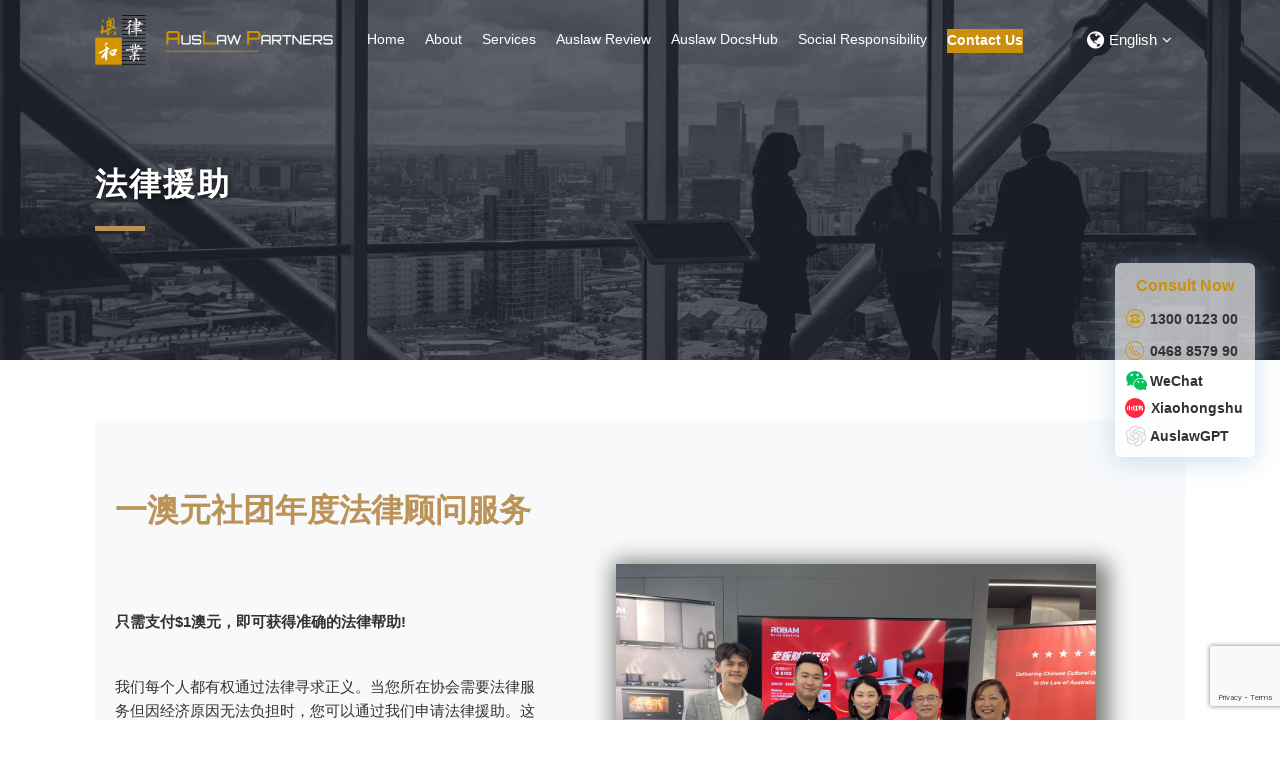

--- FILE ---
content_type: text/html; charset=UTF-8
request_url: https://www.auslaw.com.au/sr/legalaid/
body_size: 24250
content:
<!doctype html>
<html class="no-js">
<head>
  <meta charset="utf-8">
  <meta http-equiv="X-UA-Compatible" content="IE=edge">
    <meta name="viewport"
        content="width=device-width, initial-scale=1">
  <title>法律援助 | Auslaw Partners | Leading Multicultural Law Firm in Australia</title>

  <!-- Set render engine for 360 browser -->
  <meta name="renderer" content="webkit">

  <!-- No Baidu Siteapp-->
  <meta http-equiv="Cache-Control" content="no-siteapp"/>

  <link rel="icon" type="image/png" href="https://www.auslaw.com.au/wp-content/themes/aohe/assets/i/favicon.png">

  <!-- Add to homescreen for Chrome on Android -->
  <meta name="mobile-web-app-capable" content="yes">
  <link rel="icon" sizes="192x192" href="https://www.auslaw.com.au/wp-content/themes/aohe/assets/i/favicon.png">

  <!-- Add to homescreen for Safari on iOS -->
  <meta name="apple-mobile-web-app-capable" content="yes">
  <meta name="apple-mobile-web-app-status-bar-style" content="black">
  <meta name="apple-mobile-web-app-title" content="Amaze UI"/>
  <link rel="apple-touch-icon-precomposed" href="https://www.auslaw.com.au/wp-content/themes/aohe/assets/i/afavicon.png">

  <!-- Tile icon for Win8 (144x144 + tile color) -->
  <meta name="msapplication-TileImage" content="https://www.auslaw.com.au/wp-content/themes/aohe/assets/i/favicon.png">
  <meta name="msapplication-TileColor" content="#0e90d2">

  <!-- SEO: If your mobile URL is different from the desktop URL, add a canonical link to the desktop page https://developers.google.com/webmasters/smartphone-sites/feature-phones -->
  <!--
  <link rel="canonical" href="https://www.example.com/">
  -->

  <link rel="stylesheet" href="https://www.auslaw.com.au/wp-content/themes/aohe/assets/css/amazeui.min.css">
  <link rel="stylesheet" href="https://www.auslaw.com.au/wp-content/themes/aohe/assets/css/swiper.min.css">
  <link rel="stylesheet" href="https://www.auslaw.com.au/wp-content/themes/aohe/assets/css/app.css">
  
  <link rel="stylesheet" href="https://www.auslaw.com.au/wp-content/themes/aohe/assets/css/responsive.css">
  <link rel="stylesheet" href="https://www.auslaw.com.au/wp-content/themes/aohe/assets/css/en.css">
  <link rel="stylesheet" href="https://www.auslaw.com.au/wp-content/themes/aohe/assets/css/slick.css">
  <link rel="stylesheet" href="https://www.auslaw.com.au/wp-content/themes/aohe/assets/css/slick-theme.css">
  <!--<script src="https://unpkg.com/jquery@3.2.0/dist/jquery.min.js"></script>-->
  
   <script src="https://www.auslaw.com.au/wp-content/themes/aohe/assets/js/jquery.min.js"></script>
  
    <script src="https://www.auslaw.com.au/wp-content/themes/aohe/assets/js/slick.min.js"></script>
  <script src="https://www.auslaw.com.au/wp-content/themes/aohe/assets/js/swiper-bundle.min.js"></script>
  <script src="https://www.auslaw.com.au/wp-content/themes/aohe/assets/js/app.js"></script>
<!-- Global site tag (gtag.js) - Google Analytics -->
<script async src="https://www.googletagmanager.com/gtag/js?id=UA-197764977-1"></script>
<script>
  window.dataLayer = window.dataLayer || [];
  function gtag(){dataLayer.push(arguments);}
  gtag('js', new Date());

  gtag('config', 'UA-197764977-1');
</script>

<meta name='robots' content='index, follow, max-image-preview:large, max-snippet:-1, max-video-preview:-1' />

	<!-- This site is optimized with the Yoast SEO plugin v18.1 - https://yoast.com/wordpress/plugins/seo/ -->
	<link rel="canonical" href="https://www.auslaw.com.au/sr/legalaid/" />
	<meta property="og:locale" content="en_US" />
	<meta property="og:type" content="article" />
	<meta property="og:title" content="法律援助 | Auslaw Partners | Leading Multicultural Law Firm in Australia" />
	<meta property="og:description" content="一澳元社团年度法律顾问服务 只需支付$1澳元，即可获得准确的法律帮助! 我们每个人都有权通过法律寻求正义。当您所在协会需要法律服务但因经济原因无法负担时，您可以通过我们申请法律援助。这是Auslaw Partners 澳和律业持续举办的慈善服务，旨在帮助国际社会组织和协会提高法律意识，维护其法律权益。 &nbsp; 获取其他法律意见或常规顾问服务 目的 &nbsp; 随着海外在澳多元文化群体呈指数级增长，我们理解大家可能会感受到新移民环境、文化以及语言融合的压力。 因此，能够帮助多元文化群体发声，维护个人群体公众利益是Auslaw Partners| 澳和律业责无旁贷的，我们与澳洲非营利组织的合作将永无止境。 法律援助服务 &nbsp; 从一年$4400澳元币折扣到$1澳元，我们即可提供1年10小时的线上咨询和合规建议，我们的多元化且才华横溢的团队将非常乐意协助起草，审查和修订法律文件，并确保签署组织的合规性。 申请资格及方式 协会必须符合以下条件才有资格申请一澳元社团年度法律顾问服务： 感兴趣的协会必须通过电子邮箱提交完整的申请材料，包括所有必需的证明文件，发送至 admin@auslaw.com.au  协会证书 财务报表 申请声明 法律顾问委任书与公示 请在电子邮件主题中标明 &#8220;1澳元社区法律咨询服务 &#8211; 协会名称&#8221;。随后，Auslaw Partners | 澳和律业将出具律师委托书与$1澳元（不含GST）的发票供协会支付。 请注意，任何误交或者通过上述以外的其他途径提交的申请将可能造成委托确认的延迟。 社团感谢语 布里斯班中文学校 我们的机构主要是帮助妇女建立经济和社会学习，参与融入及接受澳洲当地文化价值观。我们通过朋友介绍得知Auslaw Partners提供1澳元公共法律援助的服务，帮助我们更有效地去处理相关的法律问题，保护我们的权利，帮了我们不少忙！" />
	<meta property="og:url" content="https://www.auslaw.com.au/sr/legalaid/" />
	<meta property="og:site_name" content="Auslaw Partners | Leading Multicultural Law Firm in Australia" />
	<meta property="article:publisher" content="https://www.facebook.com/auslaw.com.au/" />
	<meta property="article:modified_time" content="2024-06-06T14:02:50+00:00" />
	<meta property="og:image" content="https://www.auslaw.com.au/wp-content/uploads/2024/06/7f4778fb1b3bd1637e0e8eceb2171ea-scaled.jpg" />
	<meta name="twitter:card" content="summary_large_image" />
	<meta name="twitter:label1" content="Est. reading time" />
	<meta name="twitter:data1" content="1 minute" />
	<script type="application/ld+json" class="yoast-schema-graph">{"@context":"https://schema.org","@graph":[{"@type":"Organization","@id":"https://www.auslaw.com.au/#organization","name":"AusLaw Partners","url":"https://www.auslaw.com.au/","sameAs":["https://www.facebook.com/auslaw.com.au/","https://www.linkedin.com/company/auslawpartners/","https://www.youtube.com/channel/UCXnaBXF5lwD2DZUO9EcAz3A"],"logo":{"@type":"ImageObject","@id":"https://www.auslaw.com.au/#logo","inLanguage":"en-US","url":"https://www.auslaw.com.au/wp-content/uploads/2021/07/Auslaw-partners-logo.png","contentUrl":"https://www.auslaw.com.au/wp-content/uploads/2021/07/Auslaw-partners-logo.png","width":476,"height":100,"caption":"AusLaw Partners"},"image":{"@id":"https://www.auslaw.com.au/#logo"}},{"@type":"WebSite","@id":"https://www.auslaw.com.au/#website","url":"https://www.auslaw.com.au/","name":"Auslaw Partners | Leading Multicultural Law Firm in Australia","description":"","publisher":{"@id":"https://www.auslaw.com.au/#organization"},"potentialAction":[{"@type":"SearchAction","target":{"@type":"EntryPoint","urlTemplate":"https://www.auslaw.com.au/?s={search_term_string}"},"query-input":"required name=search_term_string"}],"inLanguage":"en-US"},{"@type":"ImageObject","@id":"https://www.auslaw.com.au/sr/legalaid/#primaryimage","inLanguage":"en-US","url":"https://www.auslaw.com.au/wp-content/uploads/2024/06/7f4778fb1b3bd1637e0e8eceb2171ea-scaled.jpg","contentUrl":"https://www.auslaw.com.au/wp-content/uploads/2024/06/7f4778fb1b3bd1637e0e8eceb2171ea-scaled.jpg"},{"@type":"WebPage","@id":"https://www.auslaw.com.au/sr/legalaid/#webpage","url":"https://www.auslaw.com.au/sr/legalaid/","name":"法律援助 | Auslaw Partners | Leading Multicultural Law Firm in Australia","isPartOf":{"@id":"https://www.auslaw.com.au/#website"},"primaryImageOfPage":{"@id":"https://www.auslaw.com.au/sr/legalaid/#primaryimage"},"datePublished":"2021-08-11T18:56:26+00:00","dateModified":"2024-06-06T14:02:50+00:00","breadcrumb":{"@id":"https://www.auslaw.com.au/sr/legalaid/#breadcrumb"},"inLanguage":"en-US","potentialAction":[{"@type":"ReadAction","target":["https://www.auslaw.com.au/sr/legalaid/"]}]},{"@type":"BreadcrumbList","@id":"https://www.auslaw.com.au/sr/legalaid/#breadcrumb","itemListElement":[{"@type":"ListItem","position":1,"name":"Home","item":"https://www.auslaw.com.au/"},{"@type":"ListItem","position":2,"name":"Social Responsibility","item":"https://www.auslaw.com.au/sr/"},{"@type":"ListItem","position":3,"name":"法律援助"}]}]}</script>
	<!-- / Yoast SEO plugin. -->


<link rel='dns-prefetch' href='//www.auslaw.com.au' />
<link rel='dns-prefetch' href='//www.google.com' />
<link rel="preload" href="https://www.auslaw.com.au/wp-content/plugins/beaver-builder-lite-version/fonts/fontawesome/5.15.4/webfonts/fa-solid-900.woff2" as="font" type="font/woff2" crossorigin="anonymous">
<link rel='stylesheet' id='font-awesome-5-css'  href='https://www.auslaw.com.au/wp-content/plugins/beaver-builder-lite-version/fonts/fontawesome/5.15.4/css/all.min.css?ver=2.5.1.3' type='text/css' media='all' />
<link rel='stylesheet' id='fl-builder-layout-912-css'  href='https://www.auslaw.com.au/wp-content/uploads/bb-plugin/cache/912-layout.css?ver=0859ba5a5abcc527a4293d463829cf20' type='text/css' media='all' />
<link rel='stylesheet' id='contact-form-7-css'  href='https://www.auslaw.com.au/wp-content/plugins/contact-form-7/includes/css/styles.css?ver=5.5.5' type='text/css' media='all' />
<link rel='stylesheet' id='menu-image-css'  href='https://www.auslaw.com.au/wp-content/plugins/menu-image/includes/css/menu-image.css?ver=3.11' type='text/css' media='all' />
<link rel='stylesheet' id='dashicons-css'  href='https://www.auslaw.com.au/wp-includes/css/dashicons.min.css?ver=5.9' type='text/css' media='all' />
<link rel='stylesheet' id='wp-pagenavi-css'  href='https://www.auslaw.com.au/wp-content/plugins/wp-pagenavi/pagenavi-css.css?ver=2.70' type='text/css' media='all' />
<link rel='stylesheet' id='weglot-css-css'  href='https://www.auslaw.com.au/wp-content/plugins/weglot/dist/css/front-css.css?ver=3.5' type='text/css' media='' />
<link rel='stylesheet' id='new-flag-css-css'  href='https://www.auslaw.com.au/wp-content/plugins/weglot/app/styles/new-flags.css?ver=3.5' type='text/css' media='all' />
<link rel='stylesheet' id='grw-public-main-css-css'  href='https://www.auslaw.com.au/wp-content/plugins/widget-google-reviews/assets/css/public-main.css?ver=5.7.1' type='text/css' media='all' />
<script type='text/javascript' src='https://www.auslaw.com.au/wp-includes/js/jquery/jquery.min.js?ver=3.6.0' id='jquery-core-js'></script>
<script type='text/javascript' src='https://www.auslaw.com.au/wp-includes/js/jquery/jquery-migrate.min.js?ver=3.3.2' id='jquery-migrate-js'></script>
<script type='text/javascript' src='https://www.auslaw.com.au/wp-content/plugins/weglot/dist/front-js.js?ver=3.5' id='wp-weglot-js-js'></script>
<script type='text/javascript' defer="defer" src='https://www.auslaw.com.au/wp-content/plugins/widget-google-reviews/assets/js/public-main.js?ver=5.7.1' id='grw-public-main-js-js'></script>
<style type="text/css">
.qtranxs_flag_en {background-image: url(https://www.auslaw.com.au/wp-content/plugins/qtranslate-x/flags/gb.png); background-repeat: no-repeat;}
.qtranxs_flag_zh {background-image: url(https://www.auslaw.com.au/wp-content/plugins/qtranslate-x/flags/cn.png); background-repeat: no-repeat;}
</style>
<link hreflang="en" href="https://www.auslaw.com.au/sr/legalaid/?lang=en" rel="alternate" />
<link hreflang="zh" href="https://www.auslaw.com.au/sr/legalaid/?lang=zh" rel="alternate" />
<link hreflang="x-default" href="https://www.auslaw.com.au/sr/legalaid/" rel="alternate" />
<meta name="generator" content="qTranslate-X 3.4.6.8" />
		<style type="text/css" id="wp-custom-css">
			.schedue-meet {
    width: 100%;
   margin-top: 15px;
    margin-bottom: -18px;
}
.f3.content {
    padding-bottom: 0px;
}
a.schedule_btn {
    background: #BB9257;
    padding: 13px 96px;
    font-size: 20px;
    border-radius: 2px;
    color: #fff;
	border-radius: 7px;
   /* text-decoration: underline;*/
}
a.schedule_btn.ch {
	padding: 10px 133px;
}

.f4.content {
    padding: 0px !important;
}
.f7.content {
    padding-bottom: 40px !important;
}
.pay-head h2, .pay-desc h2 {
    font-size: 28px;
    text-align: left;
    margin-bottom: 5px;
    line-height: 20px;
}
.pay-head img, .pay-desc img {
    width: 120px;
    display: block;
}
.pay-head p, .pay-desc p {
    color: #333;
    text-align: left;
    margin: 0 auto;
    margin-top: 20px;
}
.pay-desc li {
    color: #333;
    text-align: left;
    margin: 0 auto;
    margin-top: 20px;
}
.pay-desc ul {
    margin: 0 0px 0px 15px;
    padding: 0;
}
.mnin-boxes {
    background-color: rgb(225, 229, 234);
    padding: 20px;
    min-height: 236.016px;
    height: auto;
}
.mn-boxes {
    width: 33.33%;
    float: left;
    padding: 0 30px 0px 0px;
}
.pay-desc {
    clear: both;
}
.pay-boxes {
    clear: both;
    float: left;
}
.mnin-boxes a {
    background-color: #BB9257;
    border: 0;
    color: #fff;
    margin-bottom: 0;
    outline: none;
    width: 100%;
    display: block;
    text-align: center;
    text-transform: uppercase;
    padding: 11px 0;
    font-size: 16px;
    transition: 0.3s ease;
}
.mnin-boxes a:hover {
    background-color: #af8952;
    transition: 0.3s ease;
}
.mnin-boxes p:last-child {
    margin-bottom: 0;
    padding-bottom: 0 !important;
}
.mnin-boxes p {
    min-height: 100px;
}
.mnin-boxes p:last-child {
    min-height: initial;
}
.pay-boxes {
    clear: both;
    float: left;
    padding: 1rem 0 5rem;
}
.mnin-boxes h3 {
    font-size: 21px;
    line-height: 28px;
    min-height: 57px;
}
/*** MEDIA ***/
@media only screen and (max-width: 991px) {
.mnin-boxes h3 {
    font-size: 18px;
    line-height: 24px;
    min-height: 55px;
    margin: 0;
}
.mnin-boxes p {
    min-height: 145px;
    margin: 0 0 12px;
}
}
@media only screen and (max-width: 767px) {
.mn-boxes {
    width: 100%;
    padding: 0;
}
.mnin-boxes h3 {
    font-size: 21px;
    line-height: 24px;
    min-height: auto;
    margin: 0 0 10px;
}
.mnin-boxes p {
    min-height: auto;
}   
.mnin-boxes {
    padding: 50px 20px;
    min-height: auto;
}
.col-payment {
    padding: 50px 20px 0;
}
.pay-head h2, .pay-desc h2 {
    font-size: 24px;
    margin-bottom: 2px;
    line-height: 27px;
}
}
@media only screen and (max-width: 479px) {
.mnin-boxes {
    padding: 30px 20px;
} 
}

.wpcf7-form-control{
	padding:0.5em;
}

.wpcf7-tel{
	margin-bottom:0px!important;
}

.mc4wp-checkbox label{
	display:flex;
	align-items:center;
	margin-top:10px;
	font-weight:400;
}

.mc4wp-checkbox label input{
	margin-top:0px;
	margin-bottom:0px!important;
	margin-right:5px;
}

#home .home-banner .am-container .right .bd form .area .bt{
	bottom:-45px;
}

#home .home-banner .am-container .right .bb{
	margin-top:50px;
}

#wpcf7-f163-o1 form >p input.wpcf7-form-control,#wpcf7-f163-o1 form .area .textarea-qq .wpcf7-textarea{
	width:90%;
}

#wpcf7-f163-o1 .text-name .wpcf7-form-control ,#wpcf7-f163-o1 .your-email .wpcf7-form-control{
	margin-bottom:15px;
}

footer .am-container .top .left .mc4wp-checkbox label{
	color:#fff;
	font-weight:400;
}

footer .am-container .top .left .wpcf7-form-control{
	margin-bottom:10px
}		</style>
			<meta name="google-site-verification" content="T0Czoyack3IMpIDDuex2I54vMsDQKb1zf8jhVg79HTo" />
	<!-- Google Tag Manager -->
<script>(function(w,d,s,l,i){w[l]=w[l]||[];w[l].push({'gtm.start':
new Date().getTime(),event:'gtm.js'});var f=d.getElementsByTagName(s)[0],
j=d.createElement(s),dl=l!='dataLayer'?'&l='+l:'';j.async=true;j.src=
'https://www.googletagmanager.com/gtm.js?id='+i+dl;f.parentNode.insertBefore(j,f);
})(window,document,'script','dataLayer','GTM-MQK8XNFC');</script>
<!-- End Google Tag Manager -->
	
</head>
<body data-rsssl=1>
<!--[if lte IE 9]>
<p class="browsehappy">你正在使用<strong>过时</strong>的浏览器，Amaze UI 暂不支持。 请 <a
  href="http://browsehappy.com/" target="_blank">升级浏览器</a>
  以获得更好的体验！</p>
<![endif]-->


<header>
    <div class="am-container">
    <div class="menu">
    <div class="logo">
            <a href="https://www.auslaw.com.au">
                <img src="https://www.auslaw.com.au/wp-content/themes/aohe/assets/img/logo.png">
            </a>
        </div>
        <nav>
             
            <ul><li id="menu-item-7" class="menu-item menu-item-type-post_type menu-item-object-page menu-item-home menu-item-7"><a href="https://www.auslaw.com.au/">Home</a></li>
<li id="menu-item-16" class="menu-item menu-item-type-post_type menu-item-object-page menu-item-has-children menu-item-16"><a href="https://www.auslaw.com.au/about-brisbane-chinese-lawyer/">About</a>
<ul class="sub-menu">
	<li id="menu-item-59" class="menu-item menu-item-type-custom menu-item-object-custom menu-item-59"><a href="https://www.auslaw.com.au/about/#firm">Our Firm</a></li>
	<li id="menu-item-60" class="menu-item menu-item-type-custom menu-item-object-custom menu-item-60"><a href="https://www.auslaw.com.au/about/#lawyer">Our People</a></li>
	<li id="menu-item-2489" class="menu-item menu-item-type-post_type menu-item-object-page menu-item-2489"><a href="https://www.auslaw.com.au/achievements-honors/">Award &#038; Honor</a></li>
</ul>
</li>
<li id="menu-item-17" class="menu-item menu-item-type-post_type menu-item-object-page menu-item-has-children menu-item-17"><a href="https://www.auslaw.com.au/property/">Services</a>
<ul class="sub-menu">
	<li id="menu-item-66" class="menu-item menu-item-type-post_type menu-item-object-page menu-item-has-children menu-item-66"><a href="https://www.auslaw.com.au/property/">Property Law</a>
	<ul class="sub-menu">
		<li id="menu-item-1251" class="menu-item menu-item-type-post_type menu-item-object-page menu-item-1251"><a href="https://www.auslaw.com.au/property/buying-and-selling-properties/">Buying and Selling Properties</a></li>
		<li id="menu-item-1252" class="menu-item menu-item-type-post_type menu-item-object-page menu-item-1252"><a href="https://www.auslaw.com.au/property/special-terms/">Special Conditions</a></li>
		<li id="menu-item-1254" class="menu-item menu-item-type-post_type menu-item-object-page menu-item-1254"><a href="https://www.auslaw.com.au/property/land-development/">Land Development</a></li>
		<li id="menu-item-1255" class="menu-item menu-item-type-post_type menu-item-object-page menu-item-1255"><a href="https://www.auslaw.com.au/property/overseas-investment/">Overseas (FIRB) Investment</a></li>
		<li id="menu-item-1253" class="menu-item menu-item-type-post_type menu-item-object-page menu-item-1253"><a href="https://www.auslaw.com.au/property/taxation/">Taxation</a></li>
		<li id="menu-item-1361" class="menu-item menu-item-type-post_type menu-item-object-page menu-item-1361"><a href="https://www.auslaw.com.au/calculators/">Calculators</a></li>
	</ul>
</li>
	<li id="menu-item-64" class="menu-item menu-item-type-post_type menu-item-object-page menu-item-has-children menu-item-64"><a href="https://www.auslaw.com.au/commercial/">Commercial Law</a>
	<ul class="sub-menu">
		<li id="menu-item-1259" class="menu-item menu-item-type-post_type menu-item-object-page menu-item-1259"><a href="https://www.auslaw.com.au/commercial/business/">Business</a></li>
		<li id="menu-item-1257" class="menu-item menu-item-type-post_type menu-item-object-page menu-item-1257"><a href="https://www.auslaw.com.au/commercial/commercial-lease/">Commercial Lease</a></li>
		<li id="menu-item-1256" class="menu-item menu-item-type-post_type menu-item-object-page menu-item-1256"><a href="https://www.auslaw.com.au/commercial/corporate-structure/">Corporate Structure</a></li>
		<li id="menu-item-1322" class="menu-item menu-item-type-post_type menu-item-object-page menu-item-1322"><a href="https://www.auslaw.com.au/commercial/employment-law/">Employment Law</a></li>
		<li id="menu-item-1258" class="menu-item menu-item-type-post_type menu-item-object-page menu-item-1258"><a href="https://www.auslaw.com.au/commercial/legal-risk-management/">Legal Risk Management</a></li>
	</ul>
</li>
	<li id="menu-item-63" class="menu-item menu-item-type-post_type menu-item-object-page menu-item-has-children menu-item-63"><a href="https://www.auslaw.com.au/immigration-law/">Immigration Law</a>
	<ul class="sub-menu">
		<li id="menu-item-1269" class="menu-item menu-item-type-post_type menu-item-object-page menu-item-1269"><a href="https://www.auslaw.com.au/immigration-law/business-immigration/">Business Immigration</a></li>
		<li id="menu-item-1272" class="menu-item menu-item-type-post_type menu-item-object-page menu-item-1272"><a href="https://www.auslaw.com.au/immigration-law/skilled-immigration/">Skilled Immigration</a></li>
		<li id="menu-item-1270" class="menu-item menu-item-type-post_type menu-item-object-page menu-item-1270"><a href="https://www.auslaw.com.au/immigration-law/family-immigration/">Family Immigration</a></li>
		<li id="menu-item-1271" class="menu-item menu-item-type-post_type menu-item-object-page menu-item-1271"><a href="https://www.auslaw.com.au/immigration-law/work-immigration/">Work Immigration</a></li>
		<li id="menu-item-1323" class="menu-item menu-item-type-post_type menu-item-object-page menu-item-1323"><a href="https://www.auslaw.com.au/immigration-law/visa-disputes/">Visa Disputes</a></li>
	</ul>
</li>
	<li id="menu-item-65" class="menu-item menu-item-type-post_type menu-item-object-page menu-item-has-children menu-item-65"><a href="https://www.auslaw.com.au/family-law/">Family Law</a>
	<ul class="sub-menu">
		<li id="menu-item-1278" class="menu-item menu-item-type-post_type menu-item-object-page menu-item-1278"><a href="https://www.auslaw.com.au/family-law/property-division/">Property Division</a></li>
		<li id="menu-item-1277" class="menu-item menu-item-type-post_type menu-item-object-page menu-item-1277"><a href="https://www.auslaw.com.au/family-law/separation-and-divorce/">Separation and Divorce</a></li>
		<li id="menu-item-1279" class="menu-item menu-item-type-post_type menu-item-object-page menu-item-1279"><a href="https://www.auslaw.com.au/family-law/child-support/">Child Support</a></li>
		<li id="menu-item-1324" class="menu-item menu-item-type-post_type menu-item-object-page menu-item-1324"><a href="https://www.auslaw.com.au/family-law/wills-and-trust/">Wills and Trust</a></li>
		<li id="menu-item-1280" class="menu-item menu-item-type-post_type menu-item-object-page menu-item-1280"><a href="https://www.auslaw.com.au/family-law/domestic-violence/">Domestic Violence</a></li>
	</ul>
</li>
	<li id="menu-item-2261" class="menu-item menu-item-type-post_type menu-item-object-page menu-item-2261"><a href="https://www.auslaw.com.au/succession-law/">Succession Law</a></li>
	<li id="menu-item-62" class="menu-item menu-item-type-post_type menu-item-object-page menu-item-has-children menu-item-62"><a href="https://www.auslaw.com.au/criminal-and-civil-litigation/">Criminal/Civil Litigation</a>
	<ul class="sub-menu">
		<li id="menu-item-1283" class="menu-item menu-item-type-post_type menu-item-object-page menu-item-1283"><a href="https://www.auslaw.com.au/criminal-and-civil-litigation/commercial-disputes/">Commercial Disputes</a></li>
		<li id="menu-item-1325" class="menu-item menu-item-type-post_type menu-item-object-page menu-item-1325"><a href="https://www.auslaw.com.au/criminal-and-civil-litigation/litigation-mediation/">Litigation Mediation</a></li>
		<li id="menu-item-1281" class="menu-item menu-item-type-post_type menu-item-object-page menu-item-1281"><a href="https://www.auslaw.com.au/criminal-and-civil-litigation/traffic-violations/">Traffic Violations</a></li>
		<li id="menu-item-1282" class="menu-item menu-item-type-post_type menu-item-object-page menu-item-1282"><a href="https://www.auslaw.com.au/criminal-and-civil-litigation/criminal-offense/">Criminal Offense</a></li>
		<li id="menu-item-1326" class="menu-item menu-item-type-post_type menu-item-object-page menu-item-1326"><a href="https://www.auslaw.com.au/criminal-and-civil-litigation/defamation-fraud/">Defamation Fraud</a></li>
	</ul>
</li>
	<li id="menu-item-61" class="menu-item menu-item-type-post_type menu-item-object-page menu-item-has-children menu-item-61"><a href="https://www.auslaw.com.au/general-misc/">General Misc.</a>
	<ul class="sub-menu">
		<li id="menu-item-1285" class="menu-item menu-item-type-post_type menu-item-object-page menu-item-1285"><a href="https://www.auslaw.com.au/general-misc/%e4%b8%ad%e6%96%87-%e4%bc%a4%e5%ae%b3%e7%90%86%e8%b5%94/">伤害理赔</a></li>
		<li id="menu-item-1288" class="menu-item menu-item-type-post_type menu-item-object-page menu-item-1288"><a href="https://www.auslaw.com.au/general-misc/%e4%b8%ad%e6%96%87-%e7%9f%a5%e8%af%86%e4%ba%a7%e6%9d%83/">知识产权</a></li>
		<li id="menu-item-1284" class="menu-item menu-item-type-post_type menu-item-object-page menu-item-1284"><a href="https://www.auslaw.com.au/general-misc/%e4%b8%ad%e6%96%87-%e4%bc%81%e4%b8%9a%e5%b8%b8%e5%b9%b4%e6%b3%95%e5%be%8b%e9%a1%be%e9%97%ae/">企业常年法律顾问</a></li>
		<li id="menu-item-1287" class="menu-item menu-item-type-post_type menu-item-object-page menu-item-1287"><a href="https://www.auslaw.com.au/general-misc/%e4%b8%ad%e6%96%87-%e7%95%99%e5%ad%a6%e6%be%b3%e6%b4%b2/">留学澳洲</a></li>
		<li id="menu-item-1286" class="menu-item menu-item-type-post_type menu-item-object-page menu-item-1286"><a href="https://www.auslaw.com.au/general-misc/%e4%b8%ad%e6%96%87-%e5%a4%96%e6%b1%87%e4%ba%a4%e6%98%93/">外汇交易</a></li>
	</ul>
</li>
</ul>
</li>
<li id="menu-item-20" class="menu-item menu-item-type-custom menu-item-object-custom menu-item-has-children menu-item-20"><a href="https://www.auslaw.com.au/events-news/page/1/">Auslaw Review</a>
<ul class="sub-menu">
	<li id="menu-item-1698" class="menu-item menu-item-type-custom menu-item-object-custom menu-item-1698"><a href="https://www.auslaw.com.au/events-news/page/1/">Legal News</a></li>
	<li id="menu-item-1697" class="menu-item menu-item-type-custom menu-item-object-custom menu-item-1697"><a href="https://auslawreview.com.au">Auslaw Review</a></li>
	<li id="menu-item-2260" class="menu-item menu-item-type-custom menu-item-object-custom menu-item-2260"><a href="https://www.auslaw.com.au/sr/auslaw-radio/">SBS Radio</a></li>
	<li id="menu-item-2380" class="menu-item menu-item-type-custom menu-item-object-custom menu-item-2380"><a href="https://lawyertech.com.au/">Lawyer Tech</a></li>
</ul>
</li>
<li id="menu-item-1202" class="menu-item menu-item-type-custom menu-item-object-custom menu-item-has-children menu-item-1202"><a href="#">Auslaw DocsHub</a>
<ul class="sub-menu">
	<li id="menu-item-1197" class="menu-item menu-item-type-post_type menu-item-object-page menu-item-1197"><a href="https://www.auslaw.com.au/self-service-documents/">Self-Service Docs</a></li>
	<li id="menu-item-1198" class="menu-item menu-item-type-post_type menu-item-object-page menu-item-1198"><a href="https://www.auslaw.com.au/lawyer-assisted-documents/">Lawyer-Assisted Docs</a></li>
	<li id="menu-item-1318" class="menu-item menu-item-type-post_type menu-item-object-page menu-item-1318"><a href="https://www.auslaw.com.au/lawyer-assisted-documents/legal-health-check/">Legal Health Check</a></li>
</ul>
</li>
<li id="menu-item-19" class="menu-item menu-item-type-post_type menu-item-object-page current-page-ancestor current-menu-ancestor current-menu-parent current_page_parent current_page_ancestor menu-item-has-children menu-item-19"><a href="https://www.auslaw.com.au/sr/">Social Responsibility</a>
<ul class="sub-menu">
	<li id="menu-item-808" class="menu-item menu-item-type-custom menu-item-object-custom menu-item-808"><a href="https://www.auslaw.com.au/corporateconsultant/">Corporate Consultant</a></li>
	<li id="menu-item-632" class="menu-item menu-item-type-custom menu-item-object-custom current-menu-item menu-item-632"><a href="https://www.auslaw.com.au/sr/legalaid/" aria-current="page">Legal Aid</a></li>
	<li id="menu-item-633" class="menu-item menu-item-type-custom menu-item-object-custom menu-item-633"><a href="https://www.auslaw.com.au/sr/legaltalent/">Legal Talent Placement</a></li>
	<li id="menu-item-2055" class="menu-item menu-item-type-custom menu-item-object-custom menu-item-2055"><a href="https://www.auslaw.com.au/sr/auslaw-multicultural-scholarship/">Auslaw Scholarship</a></li>
	<li id="menu-item-2258" class="menu-item menu-item-type-custom menu-item-object-custom menu-item-2258"><a href="https://www.auslaw.com.au/sr/legal-hotline/">1300 Hotline</a></li>
	<li id="menu-item-2259" class="menu-item menu-item-type-custom menu-item-object-custom menu-item-2259"><a href="https://www.auslaw.com.au/sr/lawtalk/">LawTalk</a></li>
	<li id="menu-item-2378" class="menu-item menu-item-type-custom menu-item-object-custom menu-item-2378"><a href="https://www.acla.org.au/">Australian Chinese Lawyers  Associations Inc</a></li>
</ul>
</li>
<li id="menu-item-2563" class="menu-item menu-item-type-custom menu-item-object-custom menu-item-has-children menu-item-2563"><a><a href="/contacts/" target="_blank" rel="noopener noreferrer" style="background-color:#ca900d; color: #FFFFFF !important; text-decoration: none; font-weight: bold;">Contact Us</a></a>
<ul class="sub-menu">
	<li id="menu-item-1012" class="menu-item menu-item-type-post_type menu-item-object-page menu-item-1012"><a href="https://www.auslaw.com.au/bookings/">Bookings</a></li>
	<li id="menu-item-1330" class="menu-item menu-item-type-custom menu-item-object-custom menu-item-1330"><a target="_blank" rel="noopener" href="https://www.auslaw.com.au/new-client-form/">New Client Form</a></li>
</ul>
</li>
</ul>        </nav>
        </div>
            
                <!--王工 start-->
                <!--<div class="lng">-->
                <!--    <a href="?lang=zh">中<span></span></a>-->
                <!--    <span> / </span>-->
                <!--    <a href="?lang=en">EN<span></span></a>-->
                <!--</div>-->
    
                <!--<div class="lng">-->
                <!--    <a href="?lang=zh" lang="zh" title="Chinese Speaking Lawyers"></a>-->
                <!--    <a href="?lang=en" lang="en" title="English Speaking Lawyers"></a>-->
                <!--</div>-->
                
                <div href="#" id="language-toggle">
                    <b></b>
                    <section>
                                                <a href="?lang=zh" data-lang="zh" data-title="简体中文" title="Chinese Speaking Lawyers">
                            <i lang="zh"></i>
                            <span>简体中文</span>
                        </a>
                        <a href="?lang=en" data-lang="en" data-title="English" title="English Speaking Lawyers">
                            <i lang="en"></i>
                            <span>English</span>
                        </a>
                                                <a href="https://www.auslaw.com.au/japanese-speaking-lawyers/" data-lang="ja" data-title="日本語" title="Japanese Speaking Lawyers">
                            <i lang="ja"></i>
                            <span>日本語</span>
                        </a>
                        
                         <a href="https://www.auslaw.com.au/korean-speaking-lawyers/" data-lang="kr" data-title="일본어" title="Korean Speaking Lawyers">
                            <i lang="kr"></i>
                            <span>한국어</span>
                        </a>
                        
                         <a href="https://www.auslaw.com.au/german-speaking-lawyers/" data-lang="de" data-title="Deutsch" title="German Speaking Lawyers">
                            <i lang="de"></i>
                            <span>Deutsch</span>
                        </a>
                        
                        <a href="https://www.auslaw.com.au/thai-speaking-lawyers/" data-lang="th" data-title="ไทย" title="Thai Speaking Lawyers">
                            <i lang="th"></i>
                            <span>ไทย</span>
                        </a>
                        
                        <a href="https://www.auslaw.com.au/filipino-speaking-lawyers/" data-lang="fi" data-title="Pilipino" title="Filipino Speaking Lawyers">
                            <i lang="fi"></i>
                            <span>Pilipino</span>
                        </a>
                        
                        <a href="https://www.auslaw.com.au/peguam-melayu-malay-speaking-lawyers/" data-lang="ma" data-title="Melayu" title="Malay Speaking Lawyers">
                            <i lang="ma"></i>
                            <span>Bahasa Melayu</span>
                        </a>
                    </section>
                </div>
        </div>
        <!--王工 end-->
	
	<!-- Google tag (gtag.js) -->
<script async src="https://www.googletagmanager.com/gtag/js?id=AW-497024693"></script>
<script>
  window.dataLayer = window.dataLayer || [];
  function gtag(){dataLayer.push(arguments);}
  gtag('js', new Date());

  gtag('config', 'AW-497024693');
</script>
	
	
</header>
<div id="m-header">
    <div class="mb-top">
        <div class="logo">
            <a href="https://www.auslaw.com.au">
                <img src="https://www.auslaw.com.au/wp-content/themes/aohe/assets/img/logo.png">
            </a>
        </div>
        <div class="menu">
            <div class="mb-caidan icon" href="javascript:;">
                <span></span>
                <span></span>
                <span></span>
            </div>
        </div>
    </div>
    <div class="mb-mcontainer">
        <div class="mb-content">
            <!-- <div class="mlogo">
                <a href="index.html">
                    <img src="https://www.auslaw.com.au/wp-content/themes/aohe/assets/img/logo.png">
                </a>
            </div> -->

            <ul><li class="menu-item menu-item-type-post_type menu-item-object-page menu-item-home menu-item-7"><a href="https://www.auslaw.com.au/">Home</a></li>
<li class="menu-item menu-item-type-post_type menu-item-object-page menu-item-has-children menu-item-16"><a href="https://www.auslaw.com.au/about-brisbane-chinese-lawyer/">About</a>
<ul class="sub-menu">
	<li class="menu-item menu-item-type-custom menu-item-object-custom menu-item-59"><a href="https://www.auslaw.com.au/about/#firm">Our Firm</a></li>
	<li class="menu-item menu-item-type-custom menu-item-object-custom menu-item-60"><a href="https://www.auslaw.com.au/about/#lawyer">Our People</a></li>
	<li class="menu-item menu-item-type-post_type menu-item-object-page menu-item-2489"><a href="https://www.auslaw.com.au/achievements-honors/">Award &#038; Honor</a></li>
</ul>
</li>
<li class="menu-item menu-item-type-post_type menu-item-object-page menu-item-has-children menu-item-17"><a href="https://www.auslaw.com.au/property/">Services</a>
<ul class="sub-menu">
	<li class="menu-item menu-item-type-post_type menu-item-object-page menu-item-has-children menu-item-66"><a href="https://www.auslaw.com.au/property/">Property Law</a>
	<ul class="sub-menu">
		<li class="menu-item menu-item-type-post_type menu-item-object-page menu-item-1251"><a href="https://www.auslaw.com.au/property/buying-and-selling-properties/">Buying and Selling Properties</a></li>
		<li class="menu-item menu-item-type-post_type menu-item-object-page menu-item-1252"><a href="https://www.auslaw.com.au/property/special-terms/">Special Conditions</a></li>
		<li class="menu-item menu-item-type-post_type menu-item-object-page menu-item-1254"><a href="https://www.auslaw.com.au/property/land-development/">Land Development</a></li>
		<li class="menu-item menu-item-type-post_type menu-item-object-page menu-item-1255"><a href="https://www.auslaw.com.au/property/overseas-investment/">Overseas (FIRB) Investment</a></li>
		<li class="menu-item menu-item-type-post_type menu-item-object-page menu-item-1253"><a href="https://www.auslaw.com.au/property/taxation/">Taxation</a></li>
		<li class="menu-item menu-item-type-post_type menu-item-object-page menu-item-1361"><a href="https://www.auslaw.com.au/calculators/">Calculators</a></li>
	</ul>
</li>
	<li class="menu-item menu-item-type-post_type menu-item-object-page menu-item-has-children menu-item-64"><a href="https://www.auslaw.com.au/commercial/">Commercial Law</a>
	<ul class="sub-menu">
		<li class="menu-item menu-item-type-post_type menu-item-object-page menu-item-1259"><a href="https://www.auslaw.com.au/commercial/business/">Business</a></li>
		<li class="menu-item menu-item-type-post_type menu-item-object-page menu-item-1257"><a href="https://www.auslaw.com.au/commercial/commercial-lease/">Commercial Lease</a></li>
		<li class="menu-item menu-item-type-post_type menu-item-object-page menu-item-1256"><a href="https://www.auslaw.com.au/commercial/corporate-structure/">Corporate Structure</a></li>
		<li class="menu-item menu-item-type-post_type menu-item-object-page menu-item-1322"><a href="https://www.auslaw.com.au/commercial/employment-law/">Employment Law</a></li>
		<li class="menu-item menu-item-type-post_type menu-item-object-page menu-item-1258"><a href="https://www.auslaw.com.au/commercial/legal-risk-management/">Legal Risk Management</a></li>
	</ul>
</li>
	<li class="menu-item menu-item-type-post_type menu-item-object-page menu-item-has-children menu-item-63"><a href="https://www.auslaw.com.au/immigration-law/">Immigration Law</a>
	<ul class="sub-menu">
		<li class="menu-item menu-item-type-post_type menu-item-object-page menu-item-1269"><a href="https://www.auslaw.com.au/immigration-law/business-immigration/">Business Immigration</a></li>
		<li class="menu-item menu-item-type-post_type menu-item-object-page menu-item-1272"><a href="https://www.auslaw.com.au/immigration-law/skilled-immigration/">Skilled Immigration</a></li>
		<li class="menu-item menu-item-type-post_type menu-item-object-page menu-item-1270"><a href="https://www.auslaw.com.au/immigration-law/family-immigration/">Family Immigration</a></li>
		<li class="menu-item menu-item-type-post_type menu-item-object-page menu-item-1271"><a href="https://www.auslaw.com.au/immigration-law/work-immigration/">Work Immigration</a></li>
		<li class="menu-item menu-item-type-post_type menu-item-object-page menu-item-1323"><a href="https://www.auslaw.com.au/immigration-law/visa-disputes/">Visa Disputes</a></li>
	</ul>
</li>
	<li class="menu-item menu-item-type-post_type menu-item-object-page menu-item-has-children menu-item-65"><a href="https://www.auslaw.com.au/family-law/">Family Law</a>
	<ul class="sub-menu">
		<li class="menu-item menu-item-type-post_type menu-item-object-page menu-item-1278"><a href="https://www.auslaw.com.au/family-law/property-division/">Property Division</a></li>
		<li class="menu-item menu-item-type-post_type menu-item-object-page menu-item-1277"><a href="https://www.auslaw.com.au/family-law/separation-and-divorce/">Separation and Divorce</a></li>
		<li class="menu-item menu-item-type-post_type menu-item-object-page menu-item-1279"><a href="https://www.auslaw.com.au/family-law/child-support/">Child Support</a></li>
		<li class="menu-item menu-item-type-post_type menu-item-object-page menu-item-1324"><a href="https://www.auslaw.com.au/family-law/wills-and-trust/">Wills and Trust</a></li>
		<li class="menu-item menu-item-type-post_type menu-item-object-page menu-item-1280"><a href="https://www.auslaw.com.au/family-law/domestic-violence/">Domestic Violence</a></li>
	</ul>
</li>
	<li class="menu-item menu-item-type-post_type menu-item-object-page menu-item-2261"><a href="https://www.auslaw.com.au/succession-law/">Succession Law</a></li>
	<li class="menu-item menu-item-type-post_type menu-item-object-page menu-item-has-children menu-item-62"><a href="https://www.auslaw.com.au/criminal-and-civil-litigation/">Criminal/Civil Litigation</a>
	<ul class="sub-menu">
		<li class="menu-item menu-item-type-post_type menu-item-object-page menu-item-1283"><a href="https://www.auslaw.com.au/criminal-and-civil-litigation/commercial-disputes/">Commercial Disputes</a></li>
		<li class="menu-item menu-item-type-post_type menu-item-object-page menu-item-1325"><a href="https://www.auslaw.com.au/criminal-and-civil-litigation/litigation-mediation/">Litigation Mediation</a></li>
		<li class="menu-item menu-item-type-post_type menu-item-object-page menu-item-1281"><a href="https://www.auslaw.com.au/criminal-and-civil-litigation/traffic-violations/">Traffic Violations</a></li>
		<li class="menu-item menu-item-type-post_type menu-item-object-page menu-item-1282"><a href="https://www.auslaw.com.au/criminal-and-civil-litigation/criminal-offense/">Criminal Offense</a></li>
		<li class="menu-item menu-item-type-post_type menu-item-object-page menu-item-1326"><a href="https://www.auslaw.com.au/criminal-and-civil-litigation/defamation-fraud/">Defamation Fraud</a></li>
	</ul>
</li>
	<li class="menu-item menu-item-type-post_type menu-item-object-page menu-item-has-children menu-item-61"><a href="https://www.auslaw.com.au/general-misc/">General Misc.</a>
	<ul class="sub-menu">
		<li class="menu-item menu-item-type-post_type menu-item-object-page menu-item-1285"><a href="https://www.auslaw.com.au/general-misc/%e4%b8%ad%e6%96%87-%e4%bc%a4%e5%ae%b3%e7%90%86%e8%b5%94/">伤害理赔</a></li>
		<li class="menu-item menu-item-type-post_type menu-item-object-page menu-item-1288"><a href="https://www.auslaw.com.au/general-misc/%e4%b8%ad%e6%96%87-%e7%9f%a5%e8%af%86%e4%ba%a7%e6%9d%83/">知识产权</a></li>
		<li class="menu-item menu-item-type-post_type menu-item-object-page menu-item-1284"><a href="https://www.auslaw.com.au/general-misc/%e4%b8%ad%e6%96%87-%e4%bc%81%e4%b8%9a%e5%b8%b8%e5%b9%b4%e6%b3%95%e5%be%8b%e9%a1%be%e9%97%ae/">企业常年法律顾问</a></li>
		<li class="menu-item menu-item-type-post_type menu-item-object-page menu-item-1287"><a href="https://www.auslaw.com.au/general-misc/%e4%b8%ad%e6%96%87-%e7%95%99%e5%ad%a6%e6%be%b3%e6%b4%b2/">留学澳洲</a></li>
		<li class="menu-item menu-item-type-post_type menu-item-object-page menu-item-1286"><a href="https://www.auslaw.com.au/general-misc/%e4%b8%ad%e6%96%87-%e5%a4%96%e6%b1%87%e4%ba%a4%e6%98%93/">外汇交易</a></li>
	</ul>
</li>
</ul>
</li>
<li class="menu-item menu-item-type-custom menu-item-object-custom menu-item-has-children menu-item-20"><a href="https://www.auslaw.com.au/events-news/page/1/">Auslaw Review</a>
<ul class="sub-menu">
	<li class="menu-item menu-item-type-custom menu-item-object-custom menu-item-1698"><a href="https://www.auslaw.com.au/events-news/page/1/">Legal News</a></li>
	<li class="menu-item menu-item-type-custom menu-item-object-custom menu-item-1697"><a href="https://auslawreview.com.au">Auslaw Review</a></li>
	<li class="menu-item menu-item-type-custom menu-item-object-custom menu-item-2260"><a href="https://www.auslaw.com.au/sr/auslaw-radio/">SBS Radio</a></li>
	<li class="menu-item menu-item-type-custom menu-item-object-custom menu-item-2380"><a href="https://lawyertech.com.au/">Lawyer Tech</a></li>
</ul>
</li>
<li class="menu-item menu-item-type-custom menu-item-object-custom menu-item-has-children menu-item-1202"><a href="#">Auslaw DocsHub</a>
<ul class="sub-menu">
	<li class="menu-item menu-item-type-post_type menu-item-object-page menu-item-1197"><a href="https://www.auslaw.com.au/self-service-documents/">Self-Service Docs</a></li>
	<li class="menu-item menu-item-type-post_type menu-item-object-page menu-item-1198"><a href="https://www.auslaw.com.au/lawyer-assisted-documents/">Lawyer-Assisted Docs</a></li>
	<li class="menu-item menu-item-type-post_type menu-item-object-page menu-item-1318"><a href="https://www.auslaw.com.au/lawyer-assisted-documents/legal-health-check/">Legal Health Check</a></li>
</ul>
</li>
<li class="menu-item menu-item-type-post_type menu-item-object-page current-page-ancestor current-menu-ancestor current-menu-parent current_page_parent current_page_ancestor menu-item-has-children menu-item-19"><a href="https://www.auslaw.com.au/sr/">Social Responsibility</a>
<ul class="sub-menu">
	<li class="menu-item menu-item-type-custom menu-item-object-custom menu-item-808"><a href="https://www.auslaw.com.au/corporateconsultant/">Corporate Consultant</a></li>
	<li class="menu-item menu-item-type-custom menu-item-object-custom current-menu-item menu-item-632"><a href="https://www.auslaw.com.au/sr/legalaid/" aria-current="page">Legal Aid</a></li>
	<li class="menu-item menu-item-type-custom menu-item-object-custom menu-item-633"><a href="https://www.auslaw.com.au/sr/legaltalent/">Legal Talent Placement</a></li>
	<li class="menu-item menu-item-type-custom menu-item-object-custom menu-item-2055"><a href="https://www.auslaw.com.au/sr/auslaw-multicultural-scholarship/">Auslaw Scholarship</a></li>
	<li class="menu-item menu-item-type-custom menu-item-object-custom menu-item-2258"><a href="https://www.auslaw.com.au/sr/legal-hotline/">1300 Hotline</a></li>
	<li class="menu-item menu-item-type-custom menu-item-object-custom menu-item-2259"><a href="https://www.auslaw.com.au/sr/lawtalk/">LawTalk</a></li>
	<li class="menu-item menu-item-type-custom menu-item-object-custom menu-item-2378"><a href="https://www.acla.org.au/">Australian Chinese Lawyers  Associations Inc</a></li>
</ul>
</li>
<li class="menu-item menu-item-type-custom menu-item-object-custom menu-item-has-children menu-item-2563"><a><a href="/contacts/" target="_blank" rel="noopener noreferrer" style="background-color:#ca900d; color: #FFFFFF !important; text-decoration: none; font-weight: bold;">Contact Us</a></a>
<ul class="sub-menu">
	<li class="menu-item menu-item-type-post_type menu-item-object-page menu-item-1012"><a href="https://www.auslaw.com.au/bookings/">Bookings</a></li>
	<li class="menu-item menu-item-type-custom menu-item-object-custom menu-item-1330"><a target="_blank" rel="noopener" href="https://www.auslaw.com.au/new-client-form/">New Client Form</a></li>
</ul>
</li>
</ul>            <!--王工-->
            <div class="lng" style="white-space: nowrap;font-weight: bold">
                <a href="?lang=zh" style="color: #bb9257;font-size: 16px">中&nbsp;</a>
                <span style="color: #999">/</span>
                <a href="?lang=en" style="color: #bb9257;font-size: 16px">&nbsp;EN</a>
            </div>
<!--            <div class="lng">-->
<!--                <a href="?lang=zh" lang="zh" title="Chinese Speaking Lawyers"></a>-->
<!--                <a href="?lang=en" lang="en" title="English Speaking Lawyers"></a>-->
            </div>
            <!--王工-->

        </div>
    </div>
</div>
  

    <div id="contact">
				
        <div class="banner" style="background-image: url(https://www.auslaw.com.au/wp-content/themes/aohe/assets/img/abbg.jpg);">
            <div class="am-container">
                <div class="left">
                    <h1>法律援助</h1>
                    <hr>
                    
                </div>

            </div>
        </div>
        <div  class="f1 content">
            <div class="am-container">
               <div class="fl-builder-content fl-builder-content-912 fl-builder-content-primary" data-post-id="912"><div class="fl-row fl-row-full-width fl-row-bg-color fl-node-8hxzwbey2maj fl-row-custom-height fl-row-align-top" data-node="8hxzwbey2maj">
	<div class="fl-row-content-wrap">
						<div class="fl-row-content fl-row-fixed-width fl-node-content">
		
<div class="fl-col-group fl-node-cyj0z6p5kr4t" data-node="cyj0z6p5kr4t">
			<div class="fl-col fl-node-dm3qjegfhczk" data-node="dm3qjegfhczk">
	<div class="fl-col-content fl-node-content">
	<div class="fl-module fl-module-heading fl-node-382mfb4rglz6" data-node="382mfb4rglz6">
	<div class="fl-module-content fl-node-content">
		<h1 class="fl-heading">
		<span class="fl-heading-text">一澳元社团年度法律顾问服务</span>
	</h1>
	</div>
</div>
	</div>
</div>
	</div>

<div class="fl-col-group fl-node-7j1skxag80bc fl-col-group-equal-height fl-col-group-align-center fl-col-group-custom-width fl-col-group-responsive-reversed" data-node="7j1skxag80bc">
			<div class="fl-col fl-node-rah5p9txbqgd fl-col-small" data-node="rah5p9txbqgd">
	<div class="fl-col-content fl-node-content">
	<div class="fl-module fl-module-heading fl-node-v8yh32sairjl" data-node="v8yh32sairjl">
	<div class="fl-module-content fl-node-content">
		<h4 class="fl-heading">
		<span class="fl-heading-text">只需支付$1澳元，即可获得准确的法律帮助!</span>
	</h4>
	</div>
</div>
<div class="fl-module fl-module-rich-text fl-node-et9sj6mz7hq3" data-node="et9sj6mz7hq3">
	<div class="fl-module-content fl-node-content">
		<div class="fl-rich-text">
	<p>我们每个人都有权通过法律寻求正义。当您所在协会需要法律服务但因经济原因无法负担时，您可以通过我们申请法律援助。这是<span style="color: #ca900e;">Auslaw Partners 澳和律业</span>持续举办的慈善服务，旨在帮助国际社会组织和协会提高法律意识，维护其法律权益。</p>
<p>&nbsp;</p>
</div>
	</div>
</div>
<div class="fl-module fl-module-button fl-node-0zmah8e1b2ud" data-node="0zmah8e1b2ud">
	<div class="fl-module-content fl-node-content">
		<div class="fl-button-wrap fl-button-width-auto fl-button-left fl-button-has-icon">
			<a href="https://www.auslaw.com.au/bookings/?lang=zh" target="_self" class="fl-button" role="button">
							<span class="fl-button-text">获取其他法律意见或常规顾问服务</span>
						<i class="fl-button-icon fl-button-icon-after fas fa-paste" aria-hidden="true"></i>
			</a>
</div>
	</div>
</div>
	</div>
</div>
			<div class="fl-col fl-node-ckmz4g1p7yw0" data-node="ckmz4g1p7yw0">
	<div class="fl-col-content fl-node-content">
	<div class="fl-module fl-module-photo fl-node-709wlazg6dn2" data-node="709wlazg6dn2">
	<div class="fl-module-content fl-node-content">
		<div class="fl-photo fl-photo-align-left" itemscope itemtype="https://schema.org/ImageObject">
	<div class="fl-photo-content fl-photo-img-jpg">
				<img class="fl-photo-img" src="https://www.auslaw.com.au/wp-content/uploads/2024/06/7f4778fb1b3bd1637e0e8eceb2171ea-scaled.jpg" alt="7f4778fb1b3bd1637e0e8eceb2171ea-scaled.jpg" itemprop="image" title="7f4778fb1b3bd1637e0e8eceb2171ea-scaled.jpg"  />
					</div>
	</div>
	</div>
</div>
	</div>
</div>
	</div>
		</div>
	</div>
</div>
<div class="fl-row fl-row-full-width fl-row-bg-color fl-node-m4rb0kcx2uwe" data-node="m4rb0kcx2uwe">
	<div class="fl-row-content-wrap">
						<div class="fl-row-content fl-row-fixed-width fl-node-content">
		
<div class="fl-col-group fl-node-czup8trin52e fl-col-group-custom-width" data-node="czup8trin52e">
			<div class="fl-col fl-node-qacnkg7j9vtz fl-col-small" data-node="qacnkg7j9vtz">
	<div class="fl-col-content fl-node-content">
	<div class="fl-module fl-module-photo fl-node-e1njikprdv4y" data-node="e1njikprdv4y">
	<div class="fl-module-content fl-node-content">
		<div class="fl-photo fl-photo-align-center" itemscope itemtype="https://schema.org/ImageObject">
	<div class="fl-photo-content fl-photo-img-png">
				<img class="fl-photo-img" src="https://www.auslaw.com.au/wp-content/uploads/2024/05/图片111111.png" alt="图片111111.png" itemprop="image" title="图片111111.png"  />
					</div>
	</div>
	</div>
</div>
	</div>
</div>
			<div class="fl-col fl-node-we85pcs3dny2 fl-col-small" data-node="we85pcs3dny2">
	<div class="fl-col-content fl-node-content">
	<div class="fl-module fl-module-photo fl-node-eqgsmxajfodt" data-node="eqgsmxajfodt">
	<div class="fl-module-content fl-node-content">
		<div class="fl-photo fl-photo-align-center" itemscope itemtype="https://schema.org/ImageObject">
	<div class="fl-photo-content fl-photo-img-png">
				<img class="fl-photo-img" src="https://www.auslaw.com.au/wp-content/uploads/2024/05/444444.png" alt="444444.png" itemprop="image" title="444444.png"  />
					</div>
	</div>
	</div>
</div>
	</div>
</div>
			<div class="fl-col fl-node-zt6pj4h8og7a fl-col-small" data-node="zt6pj4h8og7a">
	<div class="fl-col-content fl-node-content">
	<div class="fl-module fl-module-photo fl-node-xhf0od8izba9" data-node="xhf0od8izba9">
	<div class="fl-module-content fl-node-content">
		<div class="fl-photo fl-photo-align-center" itemscope itemtype="https://schema.org/ImageObject">
	<div class="fl-photo-content fl-photo-img-png">
				<img class="fl-photo-img" src="https://www.auslaw.com.au/wp-content/uploads/2024/05/图片528.png" alt="图片528.png" itemprop="image" title="图片528.png"  />
					</div>
	</div>
	</div>
</div>
	</div>
</div>
			<div class="fl-col fl-node-g0s3m9iu1o6a fl-col-small" data-node="g0s3m9iu1o6a">
	<div class="fl-col-content fl-node-content">
	<div class="fl-module fl-module-photo fl-node-762z0kgr8qju" data-node="762z0kgr8qju">
	<div class="fl-module-content fl-node-content">
		<div class="fl-photo fl-photo-align-center" itemscope itemtype="https://schema.org/ImageObject">
	<div class="fl-photo-content fl-photo-img-png">
				<img class="fl-photo-img" src="https://www.auslaw.com.au/wp-content/uploads/2024/05/图片11111.png" alt="图片11111.png" itemprop="image" title="图片11111.png"  />
					</div>
	</div>
	</div>
</div>
	</div>
</div>
			<div class="fl-col fl-node-lwi3zt817qnc fl-col-small" data-node="lwi3zt817qnc">
	<div class="fl-col-content fl-node-content">
	<div class="fl-module fl-module-photo fl-node-y4awl08em9cd" data-node="y4awl08em9cd">
	<div class="fl-module-content fl-node-content">
		<div class="fl-photo fl-photo-align-center" itemscope itemtype="https://schema.org/ImageObject">
	<div class="fl-photo-content fl-photo-img-png">
				<img class="fl-photo-img" src="https://www.auslaw.com.au/wp-content/uploads/2024/05/66666.png" alt="66666.png" itemprop="image" title="66666.png"  />
					</div>
	</div>
	</div>
</div>
	</div>
</div>
	</div>
		</div>
	</div>
</div>
<div class="fl-row fl-row-full-width fl-row-bg-none fl-node-d7sz5im9qrwu" data-node="d7sz5im9qrwu">
	<div class="fl-row-content-wrap">
						<div class="fl-row-content fl-row-fixed-width fl-node-content">
		
<div class="fl-col-group fl-node-547upt1bzd9j fl-col-group-equal-height fl-col-group-align-center fl-col-group-custom-width" data-node="547upt1bzd9j">
			<div class="fl-col fl-node-rdiwobgf6enk fl-col-small" data-node="rdiwobgf6enk">
	<div class="fl-col-content fl-node-content">
	<div class="fl-module fl-module-photo fl-node-b2q0gik9ort7" data-node="b2q0gik9ort7">
	<div class="fl-module-content fl-node-content">
		<div class="fl-photo fl-photo-crop-landscape fl-photo-align-center" itemscope itemtype="https://schema.org/ImageObject">
	<div class="fl-photo-content fl-photo-img-jpg">
				<img class="fl-photo-img" src="https://www.auslaw.com.au/wp-content/uploads/bb-plugin/cache/d7d58f17512f6b69c3a195fdfd461c7-landscape.jpg" alt="d7d58f17512f6b69c3a195fdfd461c7.jpg" itemprop="image" title="d7d58f17512f6b69c3a195fdfd461c7.jpg"  />
					</div>
	</div>
	</div>
</div>
	</div>
</div>
			<div class="fl-col fl-node-c8ynwfk1b7a4 fl-col-small" data-node="c8ynwfk1b7a4">
	<div class="fl-col-content fl-node-content">
	<div class="fl-module fl-module-heading fl-node-8o4p3yzv2mdk" data-node="8o4p3yzv2mdk">
	<div class="fl-module-content fl-node-content">
		<h2 class="fl-heading">
		<span class="fl-heading-text">目的</span>
	</h2>
	</div>
</div>
<div class="fl-module fl-module-rich-text fl-node-el6kr37v0qy2" data-node="el6kr37v0qy2">
	<div class="fl-module-content fl-node-content">
		<div class="fl-rich-text">
	<p>&nbsp;</p>
<p style="font-weight: 400;"><strong>随着海外在澳多元文化群体呈指数级增长，我们理解大家可能会感受到新移民环境、文化以及语言融合的压力。 因此，能够帮助多元文化群体发声，维护个人群体公众利益是<span style="color: #ca900e;">Auslaw Partners| 澳和律业</span>责无旁贷的，我们与澳洲非营利组织的合作将永无止境。</strong></p>
</div>
	</div>
</div>
	</div>
</div>
	</div>
		</div>
	</div>
</div>
<div class="fl-row fl-row-full-width fl-row-bg-none fl-node-dj2l8n6z9cyv" data-node="dj2l8n6z9cyv">
	<div class="fl-row-content-wrap">
						<div class="fl-row-content fl-row-fixed-width fl-node-content">
		
<div class="fl-col-group fl-node-4hn2tm7cgd5q fl-col-group-equal-height fl-col-group-align-center fl-col-group-custom-width" data-node="4hn2tm7cgd5q">
			<div class="fl-col fl-node-wsl6mv5okg1a fl-col-small" data-node="wsl6mv5okg1a">
	<div class="fl-col-content fl-node-content">
	<div class="fl-module fl-module-photo fl-node-7o452gtclvpd" data-node="7o452gtclvpd">
	<div class="fl-module-content fl-node-content">
		<div class="fl-photo fl-photo-crop-landscape fl-photo-align-center" itemscope itemtype="https://schema.org/ImageObject">
	<div class="fl-photo-content fl-photo-img-png">
				<img class="fl-photo-img" src="https://www.auslaw.com.au/wp-content/uploads/bb-plugin/cache/WXWorkCapture_17173821041734-landscape.png" alt="WXWorkCapture_17173821041734.png" itemprop="image" title="WXWorkCapture_17173821041734.png"  />
					</div>
	</div>
	</div>
</div>
	</div>
</div>
			<div class="fl-col fl-node-lha75gtwsokm fl-col-small" data-node="lha75gtwsokm">
	<div class="fl-col-content fl-node-content">
	<div class="fl-module fl-module-heading fl-node-raxl1bf09s64" data-node="raxl1bf09s64">
	<div class="fl-module-content fl-node-content">
		<h2 class="fl-heading">
		<span class="fl-heading-text">法律援助服务</span>
	</h2>
	</div>
</div>
<div class="fl-module fl-module-rich-text fl-node-08nafu65itxh" data-node="08nafu65itxh">
	<div class="fl-module-content fl-node-content">
		<div class="fl-rich-text">
	<p>&nbsp;</p>
<p style="font-weight: 400;"><strong>从<span style="color: #ca900e;">一年$4400澳元币折扣到$1澳元</span>，我们即可提供1年10小时的线上咨询和合规建议，我们的多元化且才华横溢的团队将非常乐意协助起草，审查和修订法律文件，并确保签署组织的合规性。</strong></p>
</div>
	</div>
</div>
	</div>
</div>
	</div>
		</div>
	</div>
</div>
<div class="fl-row fl-row-full-width fl-row-bg-none fl-node-s9cwrd30e17n" data-node="s9cwrd30e17n">
	<div class="fl-row-content-wrap">
						<div class="fl-row-content fl-row-fixed-width fl-node-content">
		
<div class="fl-col-group fl-node-834e0zi5j6mp" data-node="834e0zi5j6mp">
			<div class="fl-col fl-node-z6w1mja7li0f" data-node="z6w1mja7li0f">
	<div class="fl-col-content fl-node-content">
	<div class="fl-module fl-module-heading fl-node-iv7qoyz0d6at" data-node="iv7qoyz0d6at">
	<div class="fl-module-content fl-node-content">
		<h2 class="fl-heading">
		<span class="fl-heading-text">申请资格及方式</span>
	</h2>
	</div>
</div>
<div class="fl-module fl-module-rich-text fl-node-zq93phwsg8oj" data-node="zq93phwsg8oj">
	<div class="fl-module-content fl-node-content">
		<div class="fl-rich-text">
	<p style="font-weight: 400; text-align: center;"><strong>协会必须符合以下条件才有资格申请一澳元社团年度法律顾问服务：</strong></p>
</div>
	</div>
</div>
	</div>
</div>
	</div>

<div class="fl-col-group fl-node-7jw1b0d5m6fs fl-col-group-custom-width" data-node="7jw1b0d5m6fs">
			<div class="fl-col fl-node-lqx8gw7e45dr" data-node="lqx8gw7e45dr">
	<div class="fl-col-content fl-node-content">
	<div class="fl-module fl-module-icon fl-node-1tyqbvxeompj" data-node="1tyqbvxeompj">
	<div class="fl-module-content fl-node-content">
		<div class="fl-icon-wrap">
	<span class="fl-icon">
				<i class="fas fa-star" aria-hidden="true"></i>
					</span>
			<div id="fl-icon-text-1tyqbvxeompj" class="fl-icon-text fl-icon-text-wrap">
						<p><strong>必须是非盈利组织</strong></p>					</div>
	</div>
	</div>
</div>
<div class="fl-module fl-module-icon fl-node-v8f3bhmkgwnc" data-node="v8f3bhmkgwnc">
	<div class="fl-module-content fl-node-content">
		<div class="fl-icon-wrap">
	<span class="fl-icon">
				<i class="fas fa-globe" aria-hidden="true"></i>
					</span>
			<div id="fl-icon-text-v8f3bhmkgwnc" class="fl-icon-text fl-icon-text-wrap">
						<p><strong>有独立网站或社交媒体账户</strong></p>					</div>
	</div>
	</div>
</div>
<div class="fl-module fl-module-icon fl-node-9f7a4t25jl6m" data-node="9f7a4t25jl6m">
	<div class="fl-module-content fl-node-content">
		<div class="fl-icon-wrap">
	<span class="fl-icon">
				<i class="fas fa-user-alt" aria-hidden="true"></i>
					</span>
			<div id="fl-icon-text-9f7a4t25jl6m" class="fl-icon-text fl-icon-text-wrap">
						<p><strong>有会员超过20位，或平均每年活动超过4场</strong></p>					</div>
	</div>
	</div>
</div>
<div class="fl-module fl-module-icon fl-node-ogyfkw9643jv" data-node="ogyfkw9643jv">
	<div class="fl-module-content fl-node-content">
		<div class="fl-icon-wrap">
	<span class="fl-icon">
				<i class="fas fa-map" aria-hidden="true"></i>
					</span>
			<div id="fl-icon-text-ogyfkw9643jv" class="fl-icon-text fl-icon-text-wrap">
						<h6><span style="font-family: 微软雅黑;">申请时未聘请任何律师</span></h6>					</div>
	</div>
	</div>
</div>
<div class="fl-module fl-module-icon fl-node-76lb1apnmsgx" data-node="76lb1apnmsgx">
	<div class="fl-module-content fl-node-content">
		<div class="fl-icon-wrap">
	<span class="fl-icon">
				<i class="fas fa-map-marker-alt" aria-hidden="true"></i>
					</span>
			<div id="fl-icon-text-76lb1apnmsgx" class="fl-icon-text fl-icon-text-wrap">
						<p><b>协会在昆士兰州注册</b></p>					</div>
	</div>
	</div>
</div>
	</div>
</div>
	</div>
		</div>
	</div>
</div>
<div class="fl-row fl-row-full-width fl-row-bg-color fl-node-vxsek3nzpr5o" data-node="vxsek3nzpr5o">
	<div class="fl-row-content-wrap">
						<div class="fl-row-content fl-row-fixed-width fl-node-content">
		
<div class="fl-col-group fl-node-a9p5j427wyix fl-col-group-equal-height fl-col-group-align-center fl-col-group-custom-width" data-node="a9p5j427wyix">
			<div class="fl-col fl-node-ctniw3y07pd2" data-node="ctniw3y07pd2">
	<div class="fl-col-content fl-node-content">
	<div class="fl-module fl-module-heading fl-node-am8zrjt2cob9" data-node="am8zrjt2cob9">
	<div class="fl-module-content fl-node-content">
		<h4 class="fl-heading">
		<span class="fl-heading-text">感兴趣的协会必须通过电子邮箱提交完整的申请材料，包括所有必需的证明文件，发送至 <a href="/cdn-cgi/l/email-protection" class="__cf_email__" data-cfemail="d2b3b6bfbbbc92b3a7a1beb3a5fcb1bdbffcb3a7">[email&#160;protected]</a> </span>
	</h4>
	</div>
</div>
<div class="fl-module fl-module-rich-text fl-node-5hi6eyzl4308" data-node="5hi6eyzl4308">
	<div class="fl-module-content fl-node-content">
		<div class="fl-rich-text">
	<ul>
<li>协会证书</li>
<li>财务报表</li>
<li>申请声明</li>
<li>法律顾问委任书与公示</li>
</ul>
<p style="font-weight: 400;"><strong>请在电子邮件主题中标明 <span style="color: #ca900e;">“1澳元社区法律咨询服务 – 协会名称”</span>。随后，Auslaw Partners | 澳和律业将出具律师委托书与$1澳元（不含GST）的发票供协会支付。</strong></p>
<p style="font-weight: 400;"><strong>请注意，任何误交或者通过上述以外的其他途径提交的申请将可能造成委托确认的延迟。</strong></p>
</div>
	</div>
</div>
	</div>
</div>
	</div>
		</div>
	</div>
</div>
<div class="fl-row fl-row-full-width fl-row-bg-color fl-node-si1axlbntmjr" data-node="si1axlbntmjr">
	<div class="fl-row-content-wrap">
						<div class="fl-row-content fl-row-fixed-width fl-node-content">
		
<div class="fl-col-group fl-node-n5w4dvepysak" data-node="n5w4dvepysak">
			<div class="fl-col fl-node-lydsobh0jgza" data-node="lydsobh0jgza">
	<div class="fl-col-content fl-node-content">
	<div class="fl-module fl-module-heading fl-node-vwc1uz798t4j" data-node="vwc1uz798t4j">
	<div class="fl-module-content fl-node-content">
		<h2 class="fl-heading">
		<span class="fl-heading-text">社团感谢语</span>
	</h2>
	</div>
</div>
	</div>
</div>
	</div>

<div class="fl-col-group fl-node-2d0nx53blw79 fl-col-group-custom-width" data-node="2d0nx53blw79">
			<div class="fl-col fl-node-7sk3qgj2hfmr fl-col-has-cols" data-node="7sk3qgj2hfmr">
	<div class="fl-col-content fl-node-content">
	
<div class="fl-col-group fl-node-ljpcw9q0uzxy fl-col-group-nested fl-col-group-equal-height fl-col-group-align-center fl-col-group-custom-width" data-node="ljpcw9q0uzxy">
			<div class="fl-col fl-node-c32yawsfenru fl-col-small" data-node="c32yawsfenru">
	<div class="fl-col-content fl-node-content">
	<div class="fl-module fl-module-photo fl-node-bkw3t901o75d" data-node="bkw3t901o75d">
	<div class="fl-module-content fl-node-content">
		<div class="fl-photo fl-photo-crop-circle fl-photo-align-left" itemscope itemtype="https://schema.org/ImageObject">
	<div class="fl-photo-content fl-photo-img-png">
				<img class="fl-photo-img" src="https://www.auslaw.com.au/wp-content/uploads/bb-plugin/cache/图片528-circle.png" alt="图片528.png" itemprop="image" title="图片528.png"  />
					</div>
	</div>
	</div>
</div>
	</div>
</div>
			<div class="fl-col fl-node-qkxtf4e0rocu" data-node="qkxtf4e0rocu">
	<div class="fl-col-content fl-node-content">
	<div class="fl-module fl-module-rich-text fl-node-1ah6fcnoqymw" data-node="1ah6fcnoqymw">
	<div class="fl-module-content fl-node-content">
		<div class="fl-rich-text">
	<p><strong>布里斯班中文学校</strong></p>
<p style="font-weight: 400;"><strong>我们的机构主要是帮助妇女建立经济和社会学习，参与融入及接受澳洲当地文化价值观。我们通过朋友介绍得知Auslaw Partners提供1澳元公共法律援助的服务，帮助我们更有效地去处理相关的法律问题，保护我们的权利，帮了我们不少忙！</strong></p>
</div>
	</div>
</div>
	</div>
</div>
	</div>
	</div>
</div>
	</div>
		</div>
	</div>
</div>
</div>            </div>
        </div>
    </div>
    
    
    
 
<footer>
    <div class="am-container">
        <div class="top">
            <div class="left">
                <p>
                    Subscribe to Us / Book your Consultation                    <a href="/sr/legalaid" target="_blank">(Pro bono legal aid appointments*)</a>
                </p>
                <div role="form" class="wpcf7" id="wpcf7-f163-p912-o1" lang="zh-CN" dir="ltr">
<div class="screen-reader-response"><p role="status" aria-live="polite" aria-atomic="true"></p> <ul></ul></div>
<form action="/sr/legalaid/#wpcf7-f163-p912-o1" method="post" class="wpcf7-form init" novalidate="novalidate" data-status="init">
<div style="display: none;">
<input type="hidden" name="_wpcf7" value="163" />
<input type="hidden" name="_wpcf7_version" value="5.5.5" />
<input type="hidden" name="_wpcf7_locale" value="zh_CN" />
<input type="hidden" name="_wpcf7_unit_tag" value="wpcf7-f163-p912-o1" />
<input type="hidden" name="_wpcf7_container_post" value="912" />
<input type="hidden" name="_wpcf7_posted_data_hash" value="" />
<input type="hidden" name="_wpcf7_recaptcha_response" value="" />
</div>
<p><span class="wpcf7-form-control-wrap text-name"><input type="text" name="text-name" value="" size="40" class="wpcf7-form-control wpcf7-text wpcf7-validates-as-required" aria-required="true" aria-invalid="false" placeholder="Name" /></span><br />
<span class="wpcf7-form-control-wrap your-email"><input type="email" name="your-email" value="" size="40" class="wpcf7-form-control wpcf7-text wpcf7-email wpcf7-validates-as-required wpcf7-validates-as-email" aria-required="true" aria-invalid="false" placeholder="Email" /></span><br />
<span class="wpcf7-form-control-wrap tel-573"><input type="tel" name="tel-573" value="" size="40" class="wpcf7-form-control wpcf7-text wpcf7-tel wpcf7-validates-as-tel" aria-invalid="false" placeholder="Mobile" /></span></p>
<div class="area">
    <span class="wpcf7-form-control-wrap textarea-qq"><textarea name="textarea-qq" cols="40" rows="10" class="wpcf7-form-control wpcf7-textarea wpcf7-validates-as-required" aria-required="true" aria-invalid="false" placeholder="Leave a Message*"></textarea></span><br />
    <!-- Mailchimp for WordPress v4.9.11 - https://www.mc4wp.com/ --><input type="hidden" name="_mc4wp_subscribe_contact-form-7" value="0" /><span class="mc4wp-checkbox mc4wp-checkbox-contact-form-7 " ><label><input type="checkbox" name="_mc4wp_subscribe_contact-form-7" value="1"  /><span>Sign up for newsletter/同意订阅</span></label></span><!-- / Mailchimp for WordPress --></p>

<div class="bt">
        <input type="submit" value="Submit" class="wpcf7-form-control has-spinner wpcf7-submit am-btn am-btn-default" />
    </div>
</div>
<div class="wpcf7-response-output" aria-hidden="true"></div></form></div>            </div>
            <div class="right">
				<img src="https://www.auslaw.com.au/wp-content/uploads/2022/01/contack_qr-1.jpeg" alt="">
                <div class="ct">
                    <h4>24/7 Legal Services Hotline</h4>
                    <h3 style="margin-bottom: 15px;"> <i class="am-icon-phone"></i>1300 0123 00</h3>
					<a style="color: rgb(255 255 255);
							  padding: 3px 10px;
							  font-weight: 400;
							  background-color: rgb(187 146 87);" 
					   href='https://www.auslaw.com.au/bookings/'>
						Make Appointments					</a>
                </div>
            </div>
        </div>
        <div class="bot">
            <div class="left">
                <img src="https://www.auslaw.com.au/wp-content/themes/aohe/assets/img/logo.png" alt="">
            </div>
<!--             <div class="mid"> -->
				<nav>
					 
					<ul><li class="menu-item menu-item-type-post_type menu-item-object-page menu-item-home menu-item-7"><a href="https://www.auslaw.com.au/">Home</a></li>
<li class="menu-item menu-item-type-post_type menu-item-object-page menu-item-has-children menu-item-16"><a href="https://www.auslaw.com.au/about-brisbane-chinese-lawyer/">About</a>
<ul class="sub-menu">
	<li class="menu-item menu-item-type-custom menu-item-object-custom menu-item-59"><a href="https://www.auslaw.com.au/about/#firm">Our Firm</a></li>
	<li class="menu-item menu-item-type-custom menu-item-object-custom menu-item-60"><a href="https://www.auslaw.com.au/about/#lawyer">Our People</a></li>
	<li class="menu-item menu-item-type-post_type menu-item-object-page menu-item-2489"><a href="https://www.auslaw.com.au/achievements-honors/">Award &#038; Honor</a></li>
</ul>
</li>
<li class="menu-item menu-item-type-post_type menu-item-object-page menu-item-has-children menu-item-17"><a href="https://www.auslaw.com.au/property/">Services</a>
<ul class="sub-menu">
	<li class="menu-item menu-item-type-post_type menu-item-object-page menu-item-has-children menu-item-66"><a href="https://www.auslaw.com.au/property/">Property Law</a>
	<ul class="sub-menu">
		<li class="menu-item menu-item-type-post_type menu-item-object-page menu-item-1251"><a href="https://www.auslaw.com.au/property/buying-and-selling-properties/">Buying and Selling Properties</a></li>
		<li class="menu-item menu-item-type-post_type menu-item-object-page menu-item-1252"><a href="https://www.auslaw.com.au/property/special-terms/">Special Conditions</a></li>
		<li class="menu-item menu-item-type-post_type menu-item-object-page menu-item-1254"><a href="https://www.auslaw.com.au/property/land-development/">Land Development</a></li>
		<li class="menu-item menu-item-type-post_type menu-item-object-page menu-item-1255"><a href="https://www.auslaw.com.au/property/overseas-investment/">Overseas (FIRB) Investment</a></li>
		<li class="menu-item menu-item-type-post_type menu-item-object-page menu-item-1253"><a href="https://www.auslaw.com.au/property/taxation/">Taxation</a></li>
		<li class="menu-item menu-item-type-post_type menu-item-object-page menu-item-1361"><a href="https://www.auslaw.com.au/calculators/">Calculators</a></li>
	</ul>
</li>
	<li class="menu-item menu-item-type-post_type menu-item-object-page menu-item-has-children menu-item-64"><a href="https://www.auslaw.com.au/commercial/">Commercial Law</a>
	<ul class="sub-menu">
		<li class="menu-item menu-item-type-post_type menu-item-object-page menu-item-1259"><a href="https://www.auslaw.com.au/commercial/business/">Business</a></li>
		<li class="menu-item menu-item-type-post_type menu-item-object-page menu-item-1257"><a href="https://www.auslaw.com.au/commercial/commercial-lease/">Commercial Lease</a></li>
		<li class="menu-item menu-item-type-post_type menu-item-object-page menu-item-1256"><a href="https://www.auslaw.com.au/commercial/corporate-structure/">Corporate Structure</a></li>
		<li class="menu-item menu-item-type-post_type menu-item-object-page menu-item-1322"><a href="https://www.auslaw.com.au/commercial/employment-law/">Employment Law</a></li>
		<li class="menu-item menu-item-type-post_type menu-item-object-page menu-item-1258"><a href="https://www.auslaw.com.au/commercial/legal-risk-management/">Legal Risk Management</a></li>
	</ul>
</li>
	<li class="menu-item menu-item-type-post_type menu-item-object-page menu-item-has-children menu-item-63"><a href="https://www.auslaw.com.au/immigration-law/">Immigration Law</a>
	<ul class="sub-menu">
		<li class="menu-item menu-item-type-post_type menu-item-object-page menu-item-1269"><a href="https://www.auslaw.com.au/immigration-law/business-immigration/">Business Immigration</a></li>
		<li class="menu-item menu-item-type-post_type menu-item-object-page menu-item-1272"><a href="https://www.auslaw.com.au/immigration-law/skilled-immigration/">Skilled Immigration</a></li>
		<li class="menu-item menu-item-type-post_type menu-item-object-page menu-item-1270"><a href="https://www.auslaw.com.au/immigration-law/family-immigration/">Family Immigration</a></li>
		<li class="menu-item menu-item-type-post_type menu-item-object-page menu-item-1271"><a href="https://www.auslaw.com.au/immigration-law/work-immigration/">Work Immigration</a></li>
		<li class="menu-item menu-item-type-post_type menu-item-object-page menu-item-1323"><a href="https://www.auslaw.com.au/immigration-law/visa-disputes/">Visa Disputes</a></li>
	</ul>
</li>
	<li class="menu-item menu-item-type-post_type menu-item-object-page menu-item-has-children menu-item-65"><a href="https://www.auslaw.com.au/family-law/">Family Law</a>
	<ul class="sub-menu">
		<li class="menu-item menu-item-type-post_type menu-item-object-page menu-item-1278"><a href="https://www.auslaw.com.au/family-law/property-division/">Property Division</a></li>
		<li class="menu-item menu-item-type-post_type menu-item-object-page menu-item-1277"><a href="https://www.auslaw.com.au/family-law/separation-and-divorce/">Separation and Divorce</a></li>
		<li class="menu-item menu-item-type-post_type menu-item-object-page menu-item-1279"><a href="https://www.auslaw.com.au/family-law/child-support/">Child Support</a></li>
		<li class="menu-item menu-item-type-post_type menu-item-object-page menu-item-1324"><a href="https://www.auslaw.com.au/family-law/wills-and-trust/">Wills and Trust</a></li>
		<li class="menu-item menu-item-type-post_type menu-item-object-page menu-item-1280"><a href="https://www.auslaw.com.au/family-law/domestic-violence/">Domestic Violence</a></li>
	</ul>
</li>
	<li class="menu-item menu-item-type-post_type menu-item-object-page menu-item-2261"><a href="https://www.auslaw.com.au/succession-law/">Succession Law</a></li>
	<li class="menu-item menu-item-type-post_type menu-item-object-page menu-item-has-children menu-item-62"><a href="https://www.auslaw.com.au/criminal-and-civil-litigation/">Criminal/Civil Litigation</a>
	<ul class="sub-menu">
		<li class="menu-item menu-item-type-post_type menu-item-object-page menu-item-1283"><a href="https://www.auslaw.com.au/criminal-and-civil-litigation/commercial-disputes/">Commercial Disputes</a></li>
		<li class="menu-item menu-item-type-post_type menu-item-object-page menu-item-1325"><a href="https://www.auslaw.com.au/criminal-and-civil-litigation/litigation-mediation/">Litigation Mediation</a></li>
		<li class="menu-item menu-item-type-post_type menu-item-object-page menu-item-1281"><a href="https://www.auslaw.com.au/criminal-and-civil-litigation/traffic-violations/">Traffic Violations</a></li>
		<li class="menu-item menu-item-type-post_type menu-item-object-page menu-item-1282"><a href="https://www.auslaw.com.au/criminal-and-civil-litigation/criminal-offense/">Criminal Offense</a></li>
		<li class="menu-item menu-item-type-post_type menu-item-object-page menu-item-1326"><a href="https://www.auslaw.com.au/criminal-and-civil-litigation/defamation-fraud/">Defamation Fraud</a></li>
	</ul>
</li>
	<li class="menu-item menu-item-type-post_type menu-item-object-page menu-item-has-children menu-item-61"><a href="https://www.auslaw.com.au/general-misc/">General Misc.</a>
	<ul class="sub-menu">
		<li class="menu-item menu-item-type-post_type menu-item-object-page menu-item-1285"><a href="https://www.auslaw.com.au/general-misc/%e4%b8%ad%e6%96%87-%e4%bc%a4%e5%ae%b3%e7%90%86%e8%b5%94/">伤害理赔</a></li>
		<li class="menu-item menu-item-type-post_type menu-item-object-page menu-item-1288"><a href="https://www.auslaw.com.au/general-misc/%e4%b8%ad%e6%96%87-%e7%9f%a5%e8%af%86%e4%ba%a7%e6%9d%83/">知识产权</a></li>
		<li class="menu-item menu-item-type-post_type menu-item-object-page menu-item-1284"><a href="https://www.auslaw.com.au/general-misc/%e4%b8%ad%e6%96%87-%e4%bc%81%e4%b8%9a%e5%b8%b8%e5%b9%b4%e6%b3%95%e5%be%8b%e9%a1%be%e9%97%ae/">企业常年法律顾问</a></li>
		<li class="menu-item menu-item-type-post_type menu-item-object-page menu-item-1287"><a href="https://www.auslaw.com.au/general-misc/%e4%b8%ad%e6%96%87-%e7%95%99%e5%ad%a6%e6%be%b3%e6%b4%b2/">留学澳洲</a></li>
		<li class="menu-item menu-item-type-post_type menu-item-object-page menu-item-1286"><a href="https://www.auslaw.com.au/general-misc/%e4%b8%ad%e6%96%87-%e5%a4%96%e6%b1%87%e4%ba%a4%e6%98%93/">外汇交易</a></li>
	</ul>
</li>
</ul>
</li>
<li class="menu-item menu-item-type-custom menu-item-object-custom menu-item-has-children menu-item-20"><a href="https://www.auslaw.com.au/events-news/page/1/">Auslaw Review</a>
<ul class="sub-menu">
	<li class="menu-item menu-item-type-custom menu-item-object-custom menu-item-1698"><a href="https://www.auslaw.com.au/events-news/page/1/">Legal News</a></li>
	<li class="menu-item menu-item-type-custom menu-item-object-custom menu-item-1697"><a href="https://auslawreview.com.au">Auslaw Review</a></li>
	<li class="menu-item menu-item-type-custom menu-item-object-custom menu-item-2260"><a href="https://www.auslaw.com.au/sr/auslaw-radio/">SBS Radio</a></li>
	<li class="menu-item menu-item-type-custom menu-item-object-custom menu-item-2380"><a href="https://lawyertech.com.au/">Lawyer Tech</a></li>
</ul>
</li>
<li class="menu-item menu-item-type-custom menu-item-object-custom menu-item-has-children menu-item-1202"><a href="#">Auslaw DocsHub</a>
<ul class="sub-menu">
	<li class="menu-item menu-item-type-post_type menu-item-object-page menu-item-1197"><a href="https://www.auslaw.com.au/self-service-documents/">Self-Service Docs</a></li>
	<li class="menu-item menu-item-type-post_type menu-item-object-page menu-item-1198"><a href="https://www.auslaw.com.au/lawyer-assisted-documents/">Lawyer-Assisted Docs</a></li>
	<li class="menu-item menu-item-type-post_type menu-item-object-page menu-item-1318"><a href="https://www.auslaw.com.au/lawyer-assisted-documents/legal-health-check/">Legal Health Check</a></li>
</ul>
</li>
<li class="menu-item menu-item-type-post_type menu-item-object-page current-page-ancestor current-menu-ancestor current-menu-parent current_page_parent current_page_ancestor menu-item-has-children menu-item-19"><a href="https://www.auslaw.com.au/sr/">Social Responsibility</a>
<ul class="sub-menu">
	<li class="menu-item menu-item-type-custom menu-item-object-custom menu-item-808"><a href="https://www.auslaw.com.au/corporateconsultant/">Corporate Consultant</a></li>
	<li class="menu-item menu-item-type-custom menu-item-object-custom current-menu-item menu-item-632"><a href="https://www.auslaw.com.au/sr/legalaid/" aria-current="page">Legal Aid</a></li>
	<li class="menu-item menu-item-type-custom menu-item-object-custom menu-item-633"><a href="https://www.auslaw.com.au/sr/legaltalent/">Legal Talent Placement</a></li>
	<li class="menu-item menu-item-type-custom menu-item-object-custom menu-item-2055"><a href="https://www.auslaw.com.au/sr/auslaw-multicultural-scholarship/">Auslaw Scholarship</a></li>
	<li class="menu-item menu-item-type-custom menu-item-object-custom menu-item-2258"><a href="https://www.auslaw.com.au/sr/legal-hotline/">1300 Hotline</a></li>
	<li class="menu-item menu-item-type-custom menu-item-object-custom menu-item-2259"><a href="https://www.auslaw.com.au/sr/lawtalk/">LawTalk</a></li>
	<li class="menu-item menu-item-type-custom menu-item-object-custom menu-item-2378"><a href="https://www.acla.org.au/">Australian Chinese Lawyers  Associations Inc</a></li>
</ul>
</li>
<li class="menu-item menu-item-type-custom menu-item-object-custom menu-item-has-children menu-item-2563"><a><a href="/contacts/" target="_blank" rel="noopener noreferrer" style="background-color:#ca900d; color: #FFFFFF !important; text-decoration: none; font-weight: bold;">Contact Us</a></a>
<ul class="sub-menu">
	<li class="menu-item menu-item-type-post_type menu-item-object-page menu-item-1012"><a href="https://www.auslaw.com.au/bookings/">Bookings</a></li>
	<li class="menu-item menu-item-type-custom menu-item-object-custom menu-item-1330"><a target="_blank" rel="noopener" href="https://www.auslaw.com.au/new-client-form/">New Client Form</a></li>
</ul>
</li>
</ul>				</nav>
				
				
				
<!--                 <ul>
                    <li>
                        <h3>
                            <a href="https://www.auslaw.com.au">Home</a>
                        </h3>
                    </li>
                    <li>
                        <h3> <a href="https://www.auslaw.com.au/about/">About</a></h3>
                    </li>
                    <li>
                        <h3><a href="https://www.auslaw.com.au/property/">Services</a></h3>
                        
                    </li>
                    <li>
                        <h3>
                            <a href="http://ausl.inwoo.design" target="_blank">Knowledge</a>
                        </h3>
                    </li>
                    <li>
                        <h3><a href="https://www.auslaw.com.au/sr/">Social Responsibility</a></h3>
                    </li>
                    <li>
                        <h3><a href="https://www.auslaw.com.au/contacts/">Contact Us</a></h3>
                    </li>
                </ul>
 -->
<!--             </div> -->

        </div>
    </div>
    <div class="cop privacy am-container">
        <div class="all-rights">
            <p>© Artificial Intelligence Technology Supported by AFLX Tech.</p>
			<a href="privacy-and-disclaimer/">
				Privacy and Disclaimer			</a>
			<a href="https://www.auslaw.com.au/sitemap-html/">
				Sitemap			</a>
        </div>
		<div class="privacy-content">
            <strong>Acknowledgement of country</strong>
            <div class="footer-box">
				<div>
				<img src="https://www.auslaw.com.au/wp-content/uploads/2022/01/flag1.jpg" alt="">
				</div>
				<p>
					Auslaw Partners acknowledge the traditional custodians of all the lands on which we meet, work and live and recognise that this land has always been and always will be Aboriginal and Torres Strait Islander land.				</p>
			</div>
			<div class="footer-box">
				<div>
				<img src="https://www.auslaw.com.au/wp-content/uploads/2022/01/flag2.jpg" alt="">
				</div>
				<p>
					Auslaw Partners respects and values Australia’s First Nation peoples’ enormous resilience, courage, determination and often unrecognized contributions to this country’s social and economic development. We walk together in solidarity in the shared pain of the past and with shared hope for the future.				</p>
			</div>
		</div>
    </div>
</footer>
<!--[if lt IE 9]>
<script src="https://libs.baidu.com/jquery/1.11.1/jquery.min.js"></script>
<script src="https://cdn.staticfile.org/modernizr/2.8.3/modernizr.js"></script>
<script src="https://www.auslaw.com.au/wp-content/themes/aohe/assets/js/amazeui.ie8polyfill.min.js"></script>
<![endif]-->

<script data-cfasync="false" src="/cdn-cgi/scripts/5c5dd728/cloudflare-static/email-decode.min.js"></script><script src="https://www.auslaw.com.au/wp-content/themes/aohe/assets/js/amazeui.min.js"></script>
<style>
    .all-rights{
        width: 300px;
        flex: 0 0 300px;
        padding-top: 3rem;
    }

    .footer-box {
        display: flex;
    }

    .footer-box p {
        margin-top: 0;
    }

    .privacy {
        display: flex;
    }

    .privacy-content {
        display: flex;
        flex-wrap: wrap;
        margin-left: 1rem;
    }

    .privacy-content img {
        margin-right: 5px;
    }

    .privacy-content strong{
        width: 100%;
        flex: 0 0 100%;
        text-align: center;
        padding-bottom: 1rem;
        font-size: 16px;
    }

    .privacy-content .footer-box{
        width: calc(50% - 2rem);
    }

    .privacy-content .footer-box {
        margin-left: 1rem;
    }

    footer .am-container .top .left .am-form .area .bt input {
        background-color: rgb(187 146 87);
    }

    @media screen and (max-width: 767px) {
        #zhuanye .f1 .am-container .side-menu ul li {
            border-bottom: 4px solid rgba(0, 0, 0, 0);
            padding: 15px 0;
            width: 33.333%;
        }
    }


    /* 	nav bar */
    footer .am-container nav {
        height: 80px;
        display: inline-flex;
        vertical-align: middle;
        align-items: center;
    }

    footer .am-container nav > ul {
        padding: 0;
        margin: 0;
        display: flex;
        align-items: center;
    }

    footer .am-container nav > ul > li {
        list-style-type: none;
        position: relative;
        padding: 0 10px;
    }

    footer .am-container nav > ul > li a {
        font-size: 16px;
        position: relative;
        color: #fff;
        display: flex;
        align-items: center;
        padding-bottom: 2px;
    }

    footer .am-container nav > ul > li a::after {
        content: '';
        display: block;
        position: absolute;
        left: 0;
        bottom: 0;
        width: 0;
        height: 2px;
        transition: all 0.4s ease-in-out;
        background-color: #fff;
    }

    footer .am-container nav > ul > li .sub-menu {
        width: 120px;
        border-radius: 2px;
        position: absolute;
        padding-left: 0;
        margin: 0;
        padding: 10px 15px;
        background-color: #fff;
        box-shadow: 0 1px 5px rgba(0, 0, 0, 0.1);
        display: none;
    }

    footer .am-container nav > ul > li .sub-menu > li {
        list-style-type: none;
    }

    footer .am-container nav > ul > li .sub-menu > li a {
        padding: 5px 10px;
        color: #5d5d5d;
    }

    footer .am-container nav > ul > li .sub-menu > li.current-menu-item a,
    footer .am-container nav > ul > li .sub-menu > li:hover a {
        color: #000;
    }

    footer .am-container nav > ul > li.current-menu-item > a {
        font-weight: bold;
        position: relative;
        display: flex;
        flex-direction: column;
        align-items: center;
    }

    footer .am-container nav > ul > li.current-menu-item > a::after {
        width: 100%;
    }

    footer .am-container nav > ul > li:hover > a {
        font-weight: bold;
        position: relative;
        display: flex;
        flex-direction: column;
        align-items: center;
    }

    footer .am-container nav > ul > li:hover > a::after {
        width: 100%;
    }

    footer .am-container nav > ul > li>.sub-menu .sub-menu {
        transform: translate(110px,-45px);
    }

    footer .am-container nav > ul > li:hover>.sub-menu,
    footer .am-container nav > ul > li>.sub-menu >li:hover .sub-menu {
        display: block;
    }
</style>

<!--<link rel="stylesheet" href="//at.alicdn.com/t/c/font_3333147_atoo4ev1a19.css" type="text/css">-->
<link rel="stylesheet" href="//at.alicdn.com/t/c/font_3333147_5vrej2h3tg.css" type="text/css">
<style>
  .suspension {
    position: fixed;
    cursor: default;
    top: 360px;
    right: 25px;
    padding: 10px;
    z-index: 999;
    width: 140px;
    display: flex;
    border-radius: 6px;
    flex-direction: column;
    box-sizing: border-box;
    transform: translateY(-50%);
    transition: opacity .3s ease-in-out;
    background-color: rgb(255 255 255/0.66);
    box-shadow: rgb(159 190 221 / 50%) 0 4px 24px;
  }
  .suspension img {
    left: 0;
    opacity: 0;
    bottom: -5px;
    width: 140px;
    display: block;
    position: absolute;
    transform: translateY(100%);
    box-shadow: rgb(159 190 221 / 33%) 0 4px 24px;
  }
  .suspension p,
  .suspension a {
    margin: 0;
    color: #333;
    font-size: 14px;
    font-weight: normal;
    text-align: center;
  }
  .suspension p {
    font-size: 16px;
    text-align: center;
    padding-bottom: 5px;
  }
  .suspension a {
    display: flex;
    text-align: center;
    align-items: center;
  }
  .suspension i{
    color: #d29400;
    font-size: 20px;
    padding-right: 5px;
  }
  .suspension a:hover{
    color: var(--wp--preset--color--luminous-vivid-amber);
  }
  .suspension a,
  .suspension span,
  .suspension i,
  .suspension img{
    transition: all 0.2s;
  }
  .suspension .qrcode-show:hover+img{
    opacity: 1;
  }
	.suspension-title-color {
		color : #ca900e;
	}
  @media screen and (max-width: 767px) {
      .suspension {
          display: none;
      }
  }

  @media screen and (max-width: 767px) {
      footer .am-container .top{
          width: calc(100% - 1.5rem);
      }
      footer .am-container .top .left p{
          flex-wrap: wrap;
          text-align: right;
      }
      footer .am-container .top .left p span{
          display: block;
          flex: 0 0 60%;
      }
      .privacy-content{
          flex-direction: column;
          padding: 10px;
          width: 100%;
          margin: 0;
      }
      .privacy-content strong{
          width: 100%;
          flex: 0 0 100%;
          font-size: 16px;
          text-align: center;
          padding-bottom: 1rem;
      }
      .privacy-content .footer-box{
          margin: 0;
          width: 100%;
          text-align: left;
          align-content: center;
      }
      .privacy-content .footer-box+.footer-box{
          padding-top: 1rem;
      }
      .privacy-content .footer-box>div:first-child{
          display: flex;
          align-items: center;
      }
      .privacy-content .footer-box p{
          word-break: break-word;
          padding: 0 0 0 1rem;
          margin: 0;
      }
      footer .cop{
          display: flex;
          text-align: center;
          padding: 0 1rem 0 0;
          flex-direction: column-reverse;
      }
      .all-rights{
          width: 100%;
          height: auto;
          flex: auto;
          padding: 3rem 0;
      }
  }
</style>



<aside class="suspension">
  <p ><b id="suspension-title" class="suspension-title-color">Consult Now</b></p>
  <a><i class="iconfont-auslaw icon-auslawzuoji"></i><span><b>1300 0123 00</b></span></a>
  <a><i class="iconfont-auslaw icon-auslawdianhua"></i><span><b>0468 8579 90</b></span></a><a class="qrcode-show" style="margin-top: 2px;"><svg t="1764861508618" class="icon" viewBox="0 0 1024 1024" version="1.1" xmlns="http://www.w3.org/2000/svg" p-id="976" width="23" height="23" style="margin-right: 2px;"><path d="M401.653761 94.08c-20.58752 2.193067-38.3744 4.625067-48.72704 6.700374-82.09408 16.44032-149.940907 51.519147-204.139521 105.719466-41.294507 41.2928-67.362133 84.16768-82.706773 136.060587-8.526507 28.986027-10.233173 42.752-10.354347 79.660374 0 25.698987 0.4864 34.952533 2.193067 45.431466 6.454613 38.2464 23.87456 81.12128 46.65344 114.860374l9.014613 13.39392-4.266666 42.026667c-2.31424 23.01952-5.727573 55.420587-7.427414 71.9872-3.165867 29.600427-3.165867 30.086827-0.9728 34.594133 5.71904 11.444907 13.026987 12.05248 33.732267 3.037867 7.799467-3.406507 20.468053-8.886613 28.020053-12.178773a14312.717677 14312.717677 0 0 1 40.441174-17.780054c14.733653-6.580907 31.059627-13.76768 36.1728-15.960746l9.37984-4.019201 8.89344 4.019201c17.89952 8.287573 53.346987 19.734187 77.21984 24.973653 13.033813 2.920107 33.621333 6.33344 34.2272 5.727573 0.24576-0.247467-0.4864-5.486933-1.706667-11.820373-3.167573-17.660587-2.920107-56.879787 0.6144-75.393707 10.105173-54.080853 33.979733-100.000427 73.198934-140.4416 26.919253-27.77088 53.840213-47.2576 89.64608-64.79872 30.573227-14.979413 56.886613-23.99232 88.67328-30.332587 25.946453-5.113173 38.493867-6.207147 72.721067-6.08768 27.03872 0 35.2 0.488107 49.938773 2.80064 24.36096 3.780267 57.980587 12.059307 72.226134 17.78688 1.826133 0.72704 2.0736 0 2.0736-8.040107 0-19.613013-5.4784-51.525973-13.032107-76.612266-25.33376-83.68128-91.71968-158.834347-179.1744-202.687147-41.898667-21.067093-83.677867-33.493333-136.052054-40.434347-12.914347-1.83296-75.52-3.293867-86.480213-2.193067z m-86.72768 118.02624c20.58752 4.386133 38.126933 20.706987 43.485866 40.8064 2.187947 8.16128 1.701547 22.534827-0.97792 31.300267-8.64768 27.648-36.6592 43.973973-65.041067 38.00064-10.473813-2.18624-19.24608-7.179947-27.89376-15.706453-8.526507-8.526507-13.277867-16.933547-15.592106-27.774294-6.33344-30.206293 13.1584-59.926187 43.7248-66.747733 8.895147-1.952427 12.547413-1.952427 22.294187 0.121173z m264.680107 1.220267c7.794347 2.18624 19.734187 10.10688 25.581226 16.807253 19.365547 22.413653 18.14528 56.152747-2.56 76.979201-17.293653 17.174187-42.267307 21.07392-64.9216 10.10688-6.946133-3.28704-18.998613-14.493013-23.01952-21.312854-16.19968-27.774293-5.239467-64.9216 23.261867-78.926507 13.765973-6.81984 26.431147-7.918933 41.659733-3.652266z m0 0" fill="#07C160" p-id="977"></path><path d="M651.960321 437.440854c-45.192533 5.6064-85.633707 18.51904-120.953173 38.613333-26.067627 14.738773-45.433173 29.35296-64.433494 48.718507-38.7328 39.3472-60.660053 84.16768-66.874027 136.787627-1.826133 15.105707-0.72704 46.045867 1.954134 60.29312 8.76544 45.919573 31.1808 87.092907 66.379093 121.806507 45.313707 44.946773 104.634027 73.326933 175.639894 84.165974 23.386453 3.653973 67.362133 3.894613 89.28768 0.72704 31.546027-4.74624 63.458987-13.272747 87.08608-23.386454l9.62048-4.140373 10.113707 4.6336c25.946453 11.933013 85.138773 36.778667 88.792747 37.393067 5.12 0.72704 11.572907-2.926933 13.39904-7.799467 0.733867-1.826133 1.093973-6.57408 0.733866-10.59328-1.220267-14.619307-9.506133-90.26048-10.478933-95.860054-0.9728-5.4784-0.72704-6.0928 3.5328-11.813546 16.447147-21.80608 30.818987-50.305707 37.640533-74.79296 5.845333-20.706987 7.79264-35.566933 7.673174-59.313494 0-24.12032-3.167573-44.57984-9.987414-65.774933-4.872533-14.85824-18.51904-42.752-27.405653-56.031574-38.613333-57.366187-104.635734-100.973227-178.688-117.661013-32.646827-7.313067-80.878933-9.864533-113.032534-5.973334z m-42.026667 99.392854c8.159573 3.899733 15.95904 11.93984 19.853654 20.340053 2.80576 5.973333 3.293867 8.526507 3.293866 17.906347-0.128 14.252373-3.048107 21.193387-12.914346 30.332586-8.767147 8.16128-16.44032 11.081387-29.114027 10.960214-37.879467-0.119467-55.41888-47.018667-27.03872-72.593067 9.1392-8.285867 16.566613-10.83904 30.08512-10.35264 7.307947 0.238933 11.20768 1.092267 15.834453 3.406507z m197.324801 0.126293c19.974827 10.473813 28.7488 35.072 19.6096 55.420587-8.280747 18.38592-29.841067 28.38016-48.96768 23.01952-19.119787-5.480107-30.933333-21.07392-30.933334-40.925867 0-18.02752 10.719573-33.373867 27.405654-39.3472 9.13408-3.167573 24.727893-2.31424 32.887466 1.83296z m0 0" fill="#07C160" p-id="978"></path></svg><span><b id="suspension-wechat">WeChat</b></span></a>
  <img src="/wp-content/uploads/2022/01/contack_qr-1.jpeg" alt="wechat-qrcode">
	<a class="qrcode-show" style="margin-top: 5px;"><svg t="1762782797488" class="icon" viewBox="0 0 1024 1024" version="1.1" xmlns="http://www.w3.org/2000/svg" p-id="1198" width="20" height="20" style="margin-right: 6px;"><path d="M0 512a512 512 0 1 0 1024 0A512 512 0 1 0 0 512z" fill="#FF2741" p-id="1199"></path><path d="M780.288 487.424H806.4c4.096-38.912 2.048-40.96-26.112-36.352v36.352z m37.376 109.568h53.248c0-16.384 0.512-31.232 0-46.08-0.512-9.728-7.168-15.36-18.432-15.36-23.552-0.512-47.104 0-72.192 0v101.376h-54.784V535.552H670.72v-47.104h53.248V450.56c-11.264-0.512-23.04-1.024-34.816-1.536v-46.592h34.816c1.024-5.632 1.536-10.24 2.56-15.36h52.224c1.024 4.608 1.536 8.704 2.56 14.336 26.112 0 55.808 0.512 68.608 22.528 10.752 18.432 11.776 41.472 17.408 64 0.512 0 5.12 0 9.216 0.512 29.184 2.56 47.616 18.432 49.152 43.52a699.435 699.435 0 0 1 0 65.536c-1.536 26.112-23.04 40.448-56.832 39.936-32.256-0.512-49.664-14.336-51.2-40.448z m-200.192-6.656h52.224v46.08H479.232c9.216-15.872 17.92-30.72 27.136-46.592h53.248V449.536h-33.28v-46.592h124.416v46.08h-33.28v141.312zM432.64 497.664c-12.8-1.024-23.552-1.024-33.792-3.072-13.824-2.048-19.456-10.752-13.824-21.504 14.848-27.648 30.208-54.784 45.568-82.432 1.536-2.56 7.168-4.096 10.752-4.096 14.336-0.512 28.16 0 45.056 0-12.8 23.04-25.088 45.056-37.376 67.072l3.584 2.56c18.432-12.8 39.424-4.096 62.976-7.68-16.896 29.696-32.256 56.832-49.152 86.016 13.312 1.024 22.528 1.024 34.304 2.048a566.332 566.332 0 0 1-20.48 34.816c-1.024 2.048-5.632 3.584-8.192 3.584-16.896 0-33.792 1.024-50.688-0.512-18.432-1.536-24.576-10.752-17.408-25.6 8.704-16.896 18.432-33.28 28.672-51.2M205.824 387.072h54.272c0.512 2.048 1.024 4.608 1.024 6.656V593.92c0 29.696-19.456 45.056-51.2 43.008-23.04-1.536-34.816-12.288-39.936-38.4 6.144 0 11.776-0.512 17.408-0.512h17.92c0.512 0 0.512-210.944 0.512-210.944z m-91.648 62.976h56.32c-11.264 55.808 1.536 114.176-42.496 166.4-10.752-17.408-19.968-32.768-29.184-48.64-1.024-1.536-1.024-3.584-1.024-5.632 5.632-36.864 10.752-73.728 16.384-112.128m222.208 165.888c-41.472-51.2-30.208-109.568-39.936-165.888h55.296l7.68 82.944c0 1.536-0.512 3.072 0 4.608 13.824 29.696-7.68 51.712-23.04 78.336m28.16 21.504c11.264-18.432 18.944-32.256 27.648-45.568 1.024-2.048 5.12-4.096 7.68-4.096 12.8 0.512 25.6 2.048 38.4 2.56 12.8 0.512 25.6 0 40.448 0-8.704 15.36-16.896 28.672-25.088 42.496-1.536 2.048-5.12 4.608-7.68 4.608h-81.408m506.88-188.928c0-9.216-1.024-17.92 0-26.624 1.536-12.288 14.336-20.992 28.16-19.968 13.312 1.024 24.064 10.24 25.6 22.016 1.024 11.776-8.704 23.552-23.04 24.576-9.728 0.512-19.968 0-30.72 0" fill="#FFFFFF" p-id="1200"></path></svg><span><b>Xiaohongshu</b></span></a>	
  <img src="/wp-content/uploads/2025/08/xiaohongshu.png" alt="xiaohongshu-qrcode">
   <a class="qrcode-show" style="margin-top: 6px;"><svg t="1764861709973" class="icon" viewBox="0 0 1024 1024" version="1.1" xmlns="http://www.w3.org/2000/svg" p-id="1140" width="22" height="22" style="margin-right: 3px;"><path d="M438.319787 34.587307c-73.065813 6.120107-138.052267 43.63264-180.773547 104.192-8.465067 12.240213-20.9664 36.594347-25.393493 49.880747-2.218667 6.37952-4.1728 11.71968-4.560213 12.11392-0.392533 0.385707-6.253227 1.819307-13.02528 3.252906-41.413973 8.465067-84.7872 32.559787-116.693334 64.99328-54.17984 54.826667-76.57984 131.280214-61.341013 210.073601 7.033173 36.333227 26.17344 74.886827 51.961173 104.712533 8.338773 9.767253 9.11872 11.067733 7.94624 14.066347-2.73408 7.420587-8.987307 34.51392-10.5472 45.579947-0.913067 7.294293-1.307307 20.840107-0.913067 35.821226 0.779947 26.04544 3.514027 42.06592 11.593387 66.812587 21.36064 65.112747 77.100373 122.81344 145.087147 149.773654 42.453333 16.92672 93.24544 22.00576 134.53312 13.4144l8.205654-1.69472 6.775466 7.81312c13.277867 15.366827 39.591253 35.426987 62.252374 47.6672 22.012587 11.8528 53.526187 22.140587 79.18592 25.659733 21.620053 2.993493 61.85984 1.954133 81.399467-1.952426 82.961067-16.933547 148.860587-72.8064 177.12128-150.562134 7.166293-19.531093 6.386347-18.358613 12.506453-19.4048 10.026667-1.559893 41.02656-12.499627 55.35232-19.534507 116.041387-56.78592 165.53472-196.918614 110.834347-313.873067-7.81312-16.79872-19.280213-35.165867-30.34624-48.83968l-8.861013-11.072853 3.647147-11.067734c8.07936-25.1392 9.37984-34.2528 9.24672-69.812906 0-36.466347-1.30048-46.10048-10.41408-73.453227C911.479468 204.419414 860.160001 148.9408 797.125975 122.10688c-48.57856-20.573867-111.092054-24.87296-156.678827-10.68032l-8.072534 2.474667-9.37472-10.154667c-5.213867-5.7344-14.58688-14.32576-20.8384-19.406507-37.38112-29.566293-78.795093-45.846187-127.249067-49.752746-18.0992-1.4336-19.13856-1.4336-36.590933 0z m59.38688 57.82528c15.75936 3.647147 29.952 8.987307 44.153174 16.541013 11.066027 5.993813 27.999573 17.839787 33.206613 23.313067l3.520854 3.647147-20.706987 11.71968c-11.332267 6.37952-37.512533 21.09952-58.34752 32.8192-20.712107 11.593387-42.717867 23.96672-48.83968 27.354453-21.879467 12.373333-71.113387 39.719253-74.886827 41.673387-5.993813 3.126613-13.806933 11.71968-17.452373 19.539626l-3.387734 7.159467-0.392533 127.506774c-0.26112 100.41344-0.648533 127.112534-1.954133 126.066347-1.298773-1.165653-61.213013-35.812693-75.405654-43.758934l-4.947627-2.73408v-116.826453c0-109.52704 0.126293-117.599574 2.474667-129.713494 7.159467-37.12 23.051947-66.42688 50.792107-94.03392 29.433173-29.305173 63.167147-46.36672 104.32-52.87936 17.580373-2.732373 50.660693-1.4336 67.853653 2.60608z m246.152534 69.02784c88.174933 20.445867 151.466667 103.01952 146.64704 190.933334-0.646827 11.71968-4.165973 33.467733-5.599573 35.032746-0.259413 0.259413-3.252907-1.307307-6.638933-3.519146-19.1488-11.9808-220.88704-126.854827-226.094081-128.674134-7.81312-2.732373-19.92704-2.213547-28.26752 1.174187-6.37952 2.732373-51.438933 27.866453-140.653227 78.399147-16.1536 9.24672-35.6864 20.319573-43.63264 24.746666-7.81312 4.427093-17.578667 9.898667-21.620053 12.11392-4.032853 2.346667-7.68 4.165973-8.072533 4.165974-0.520533 0-0.914773-18.49344-0.914774-41.02656v-41.026561l4.954454-2.993493c2.599253-1.693013 15.105707-8.85248 27.605333-15.88736 24.881493-13.938347 58.868053-32.95232 74.24-41.678507 96.50688-54.700373 101.326507-57.306453 118.388054-63.813973 23.959893-9.120427 44.93312-12.373333 74.366293-11.726507 16.92672 0.392533 24.480427 1.17248 35.293867 3.780267zM217.565867 373.207041c0 120.733014 0.128 122.687147 6.120107 134.539947 7.161173 14.32576 5.341867 13.15328 94.941867 64.46592 120.866134 69.16096 139.8784 80.226987 139.8784 80.878933 0 0.65536-42.978987 25.654613-75.405654 44.02176l-7.294293 4.03968-29.958827-17.19296c-16.407893-9.506133-40.4992-23.179947-53.394773-30.60736-12.89216-7.425707-43.112107-24.746667-67.072-38.5536-70.33344-40.239787-73.06752-42.06592-90.5216-60.945067-23.179947-24.881493-38.545067-54.57408-45.839361-88.567467-1.826133-8.20736-2.346667-16.541013-2.346666-35.426986 0.13312-22.140587 0.520533-26.30656 3.514026-39.45984 13.940053-58.740053 56.659627-106.146134 115.525974-128.027307 5.466453-1.952427 10.287787-3.64544 10.939733-3.771734 0.520533 0 0.913067 51.572053 0.913067 114.606081z m530.722134-1.954134c58.738347 33.47456 110.96576 63.55968 115.91168 66.814294 5.080747 3.126613 14.72 11.460267 21.486934 18.36544 35.94752 36.206933 54.17984 84.65408 51.70688 137.40032-3.386027 69.287253-46.626133 131.539627-110.313814 158.76096-6.120107 2.47296-12.632747 5.07904-14.58688 5.47328l-3.64544 0.913067v-122.299734c0-134.147414 0.259413-128.933547-7.814826-140.26752-6.1184-8.465067-2.07872-5.986987-110.699521-67.2-105.49248-59.52-130.239147-73.847467-130.239146-75.6736 0-0.646827 0.518827-1.165653 1.041066-1.165653 0.518827 0 17.9712-9.64096 38.678187-21.49376 20.840107-11.8528 38.679893-21.22752 39.72608-20.9664 1.174187 0.126293 50.00704 27.74016 108.7488 61.339306z m-206.301867 36.078934c20.445867 11.721387 45.192533 25.654613 54.959787 30.994773l17.7152 9.767253 0.131413 57.958401v57.954986l-18.491733 10.678614c-10.294613 5.860693-29.694293 16.933547-43.374933 24.746666-13.538987 7.814827-27.999573 16.02048-32.034134 18.234027l-7.29088 4.165973-18.107733-10.4192c-10.026667-5.725867-33.472853-19.273387-52.225707-30.08l-34.2528-19.541333v-123.204267l12.112213-6.64064c6.51264-3.514027 27.221333-15.240533 45.846187-26.047147 18.619733-10.68032 34.773333-19.541333 35.94752-19.541333 1.041067-0.124587 18.752853 9.381547 39.0656 20.974933zM715.468801 505.275734l38.813014 22.00576-0.392534 121.9072c-0.387413 120.859307-0.520533 122.033494-3.387733 134.925654-13.806933 61.733547-47.926613 107.707734-99.11296 133.367467-11.460267 5.860693-36.334933 13.933227-49.619627 16.279893-38.546773 6.638933-77.494613 2.080427-111.614294-13.15328-14.19264-6.386347-34.906453-19.280213-45.192533-28.132693l-5.080747-4.3008 8.987307-4.686507c7.686827-3.908267 68.640427-38.679893 121.64608-69.420373 8.987307-5.205333 26.827093-15.366827 39.72096-22.792534 37.899947-21.620053 40.891733-23.441067 45.585067-27.480746 2.474667-2.213547 6.2464-7.553707 8.466773-11.845974l3.908267-7.94624V478.440107l4.292267 2.474667c2.213547 1.431893 21.620053 12.373333 42.980693 24.359254z m-100.932267 171.52l-0.39424 49.752747-15.627946 9.120427c-37.76512 22.00576-176.605867 101.193387-184.026454 104.971947-13.15328 6.64064-27.613867 11.460267-43.49952 14.71488-19.147093 3.77856-54.959787 4.165973-73.847467 0.651946-37.12-7.031467-72.019627-25.1392-100.026027-52.225706-17.05984-16.413013-28.125867-30.999893-38.161066-50.399574-14.32576-28.0064-19.925333-50.408107-19.925334-80.621227-0.126293-16.933547 3.126613-41.680213 5.47328-41.680213 0.520533 0 9.767253 5.080747 20.445867 11.200853 156.680534 90.26048 196.140374 112.401067 203.434667 113.959254 14.32576 2.8672 17.713493 1.56672 69.285547-28.125867 130.500267-75.153067 175.300267-100.80768 176.213333-100.80768 0.520533-0.13312 0.779947 22.26688 0.653654 49.488213z m0 0" fill="#D9D9D9" p-id="1141"></path></svg><span><b>AuslawGPT</b></span></a>
   <img src="/wp-content/uploads/2025/11/AuslawGPT-code.png" alt="auslawgpt-qrcode">
</aside>
<script>
	$("footer .am-container nav > ul > li").mouseover(function() {
		var ul_height = $(this).children(".sub-menu").height() + 20
		$(this).children(".sub-menu").css("top", -ul_height)
	})
</script>
<script type="text/javascript">window.$zoho=window.$zoho || {};$zoho.salesiq=$zoho.salesiq||{ready:function(){}};var d=document;s=d.createElement("script");s.type="text/javascript";s.id="zsiqscript";s.defer=true;s.src="https://salesiq.zohopublic.com.au/widget?plugin_source=wordpress&wc=0bfa1befa0f2da8c1a9bcb8c0a7bedf8e46351a7bd594c873fcad44845e01017";t=d.getElementsByTagName("script")[0];t.parentNode.insertBefore(s,t);</script><style id='global-styles-inline-css' type='text/css'>
body{--wp--preset--color--black: #000000;--wp--preset--color--cyan-bluish-gray: #abb8c3;--wp--preset--color--white: #ffffff;--wp--preset--color--pale-pink: #f78da7;--wp--preset--color--vivid-red: #cf2e2e;--wp--preset--color--luminous-vivid-orange: #ff6900;--wp--preset--color--luminous-vivid-amber: #fcb900;--wp--preset--color--light-green-cyan: #7bdcb5;--wp--preset--color--vivid-green-cyan: #00d084;--wp--preset--color--pale-cyan-blue: #8ed1fc;--wp--preset--color--vivid-cyan-blue: #0693e3;--wp--preset--color--vivid-purple: #9b51e0;--wp--preset--gradient--vivid-cyan-blue-to-vivid-purple: linear-gradient(135deg,rgba(6,147,227,1) 0%,rgb(155,81,224) 100%);--wp--preset--gradient--light-green-cyan-to-vivid-green-cyan: linear-gradient(135deg,rgb(122,220,180) 0%,rgb(0,208,130) 100%);--wp--preset--gradient--luminous-vivid-amber-to-luminous-vivid-orange: linear-gradient(135deg,rgba(252,185,0,1) 0%,rgba(255,105,0,1) 100%);--wp--preset--gradient--luminous-vivid-orange-to-vivid-red: linear-gradient(135deg,rgba(255,105,0,1) 0%,rgb(207,46,46) 100%);--wp--preset--gradient--very-light-gray-to-cyan-bluish-gray: linear-gradient(135deg,rgb(238,238,238) 0%,rgb(169,184,195) 100%);--wp--preset--gradient--cool-to-warm-spectrum: linear-gradient(135deg,rgb(74,234,220) 0%,rgb(151,120,209) 20%,rgb(207,42,186) 40%,rgb(238,44,130) 60%,rgb(251,105,98) 80%,rgb(254,248,76) 100%);--wp--preset--gradient--blush-light-purple: linear-gradient(135deg,rgb(255,206,236) 0%,rgb(152,150,240) 100%);--wp--preset--gradient--blush-bordeaux: linear-gradient(135deg,rgb(254,205,165) 0%,rgb(254,45,45) 50%,rgb(107,0,62) 100%);--wp--preset--gradient--luminous-dusk: linear-gradient(135deg,rgb(255,203,112) 0%,rgb(199,81,192) 50%,rgb(65,88,208) 100%);--wp--preset--gradient--pale-ocean: linear-gradient(135deg,rgb(255,245,203) 0%,rgb(182,227,212) 50%,rgb(51,167,181) 100%);--wp--preset--gradient--electric-grass: linear-gradient(135deg,rgb(202,248,128) 0%,rgb(113,206,126) 100%);--wp--preset--gradient--midnight: linear-gradient(135deg,rgb(2,3,129) 0%,rgb(40,116,252) 100%);--wp--preset--duotone--dark-grayscale: url('#wp-duotone-dark-grayscale');--wp--preset--duotone--grayscale: url('#wp-duotone-grayscale');--wp--preset--duotone--purple-yellow: url('#wp-duotone-purple-yellow');--wp--preset--duotone--blue-red: url('#wp-duotone-blue-red');--wp--preset--duotone--midnight: url('#wp-duotone-midnight');--wp--preset--duotone--magenta-yellow: url('#wp-duotone-magenta-yellow');--wp--preset--duotone--purple-green: url('#wp-duotone-purple-green');--wp--preset--duotone--blue-orange: url('#wp-duotone-blue-orange');--wp--preset--font-size--small: 13px;--wp--preset--font-size--medium: 20px;--wp--preset--font-size--large: 36px;--wp--preset--font-size--x-large: 42px;}.has-black-color{color: var(--wp--preset--color--black) !important;}.has-cyan-bluish-gray-color{color: var(--wp--preset--color--cyan-bluish-gray) !important;}.has-white-color{color: var(--wp--preset--color--white) !important;}.has-pale-pink-color{color: var(--wp--preset--color--pale-pink) !important;}.has-vivid-red-color{color: var(--wp--preset--color--vivid-red) !important;}.has-luminous-vivid-orange-color{color: var(--wp--preset--color--luminous-vivid-orange) !important;}.has-luminous-vivid-amber-color{color: var(--wp--preset--color--luminous-vivid-amber) !important;}.has-light-green-cyan-color{color: var(--wp--preset--color--light-green-cyan) !important;}.has-vivid-green-cyan-color{color: var(--wp--preset--color--vivid-green-cyan) !important;}.has-pale-cyan-blue-color{color: var(--wp--preset--color--pale-cyan-blue) !important;}.has-vivid-cyan-blue-color{color: var(--wp--preset--color--vivid-cyan-blue) !important;}.has-vivid-purple-color{color: var(--wp--preset--color--vivid-purple) !important;}.has-black-background-color{background-color: var(--wp--preset--color--black) !important;}.has-cyan-bluish-gray-background-color{background-color: var(--wp--preset--color--cyan-bluish-gray) !important;}.has-white-background-color{background-color: var(--wp--preset--color--white) !important;}.has-pale-pink-background-color{background-color: var(--wp--preset--color--pale-pink) !important;}.has-vivid-red-background-color{background-color: var(--wp--preset--color--vivid-red) !important;}.has-luminous-vivid-orange-background-color{background-color: var(--wp--preset--color--luminous-vivid-orange) !important;}.has-luminous-vivid-amber-background-color{background-color: var(--wp--preset--color--luminous-vivid-amber) !important;}.has-light-green-cyan-background-color{background-color: var(--wp--preset--color--light-green-cyan) !important;}.has-vivid-green-cyan-background-color{background-color: var(--wp--preset--color--vivid-green-cyan) !important;}.has-pale-cyan-blue-background-color{background-color: var(--wp--preset--color--pale-cyan-blue) !important;}.has-vivid-cyan-blue-background-color{background-color: var(--wp--preset--color--vivid-cyan-blue) !important;}.has-vivid-purple-background-color{background-color: var(--wp--preset--color--vivid-purple) !important;}.has-black-border-color{border-color: var(--wp--preset--color--black) !important;}.has-cyan-bluish-gray-border-color{border-color: var(--wp--preset--color--cyan-bluish-gray) !important;}.has-white-border-color{border-color: var(--wp--preset--color--white) !important;}.has-pale-pink-border-color{border-color: var(--wp--preset--color--pale-pink) !important;}.has-vivid-red-border-color{border-color: var(--wp--preset--color--vivid-red) !important;}.has-luminous-vivid-orange-border-color{border-color: var(--wp--preset--color--luminous-vivid-orange) !important;}.has-luminous-vivid-amber-border-color{border-color: var(--wp--preset--color--luminous-vivid-amber) !important;}.has-light-green-cyan-border-color{border-color: var(--wp--preset--color--light-green-cyan) !important;}.has-vivid-green-cyan-border-color{border-color: var(--wp--preset--color--vivid-green-cyan) !important;}.has-pale-cyan-blue-border-color{border-color: var(--wp--preset--color--pale-cyan-blue) !important;}.has-vivid-cyan-blue-border-color{border-color: var(--wp--preset--color--vivid-cyan-blue) !important;}.has-vivid-purple-border-color{border-color: var(--wp--preset--color--vivid-purple) !important;}.has-vivid-cyan-blue-to-vivid-purple-gradient-background{background: var(--wp--preset--gradient--vivid-cyan-blue-to-vivid-purple) !important;}.has-light-green-cyan-to-vivid-green-cyan-gradient-background{background: var(--wp--preset--gradient--light-green-cyan-to-vivid-green-cyan) !important;}.has-luminous-vivid-amber-to-luminous-vivid-orange-gradient-background{background: var(--wp--preset--gradient--luminous-vivid-amber-to-luminous-vivid-orange) !important;}.has-luminous-vivid-orange-to-vivid-red-gradient-background{background: var(--wp--preset--gradient--luminous-vivid-orange-to-vivid-red) !important;}.has-very-light-gray-to-cyan-bluish-gray-gradient-background{background: var(--wp--preset--gradient--very-light-gray-to-cyan-bluish-gray) !important;}.has-cool-to-warm-spectrum-gradient-background{background: var(--wp--preset--gradient--cool-to-warm-spectrum) !important;}.has-blush-light-purple-gradient-background{background: var(--wp--preset--gradient--blush-light-purple) !important;}.has-blush-bordeaux-gradient-background{background: var(--wp--preset--gradient--blush-bordeaux) !important;}.has-luminous-dusk-gradient-background{background: var(--wp--preset--gradient--luminous-dusk) !important;}.has-pale-ocean-gradient-background{background: var(--wp--preset--gradient--pale-ocean) !important;}.has-electric-grass-gradient-background{background: var(--wp--preset--gradient--electric-grass) !important;}.has-midnight-gradient-background{background: var(--wp--preset--gradient--midnight) !important;}.has-small-font-size{font-size: var(--wp--preset--font-size--small) !important;}.has-medium-font-size{font-size: var(--wp--preset--font-size--medium) !important;}.has-large-font-size{font-size: var(--wp--preset--font-size--large) !important;}.has-x-large-font-size{font-size: var(--wp--preset--font-size--x-large) !important;}
</style>
<script type='text/javascript' src='https://www.auslaw.com.au/wp-content/uploads/bb-plugin/cache/912-layout.js?ver=cf01ee8d6e69ce9ef2c4229e0aba9be8' id='fl-builder-layout-912-js'></script>
<script type='text/javascript' src='https://www.auslaw.com.au/wp-includes/js/dist/vendor/regenerator-runtime.min.js?ver=0.13.9' id='regenerator-runtime-js'></script>
<script type='text/javascript' src='https://www.auslaw.com.au/wp-includes/js/dist/vendor/wp-polyfill.min.js?ver=3.15.0' id='wp-polyfill-js'></script>
<script type='text/javascript' id='contact-form-7-js-extra'>
/* <![CDATA[ */
var wpcf7 = {"api":{"root":"https:\/\/www.auslaw.com.au\/wp-json\/","namespace":"contact-form-7\/v1"}};
/* ]]> */
</script>
<script type='text/javascript' src='https://www.auslaw.com.au/wp-content/plugins/contact-form-7/includes/js/index.js?ver=5.5.5' id='contact-form-7-js'></script>
<script type='text/javascript' src='https://www.google.com/recaptcha/api.js?render=6Led0B0qAAAAAJUSJzp3IZph4i516T4nHccy6KhZ&#038;ver=3.0' id='google-recaptcha-js'></script>
<script type='text/javascript' id='wpcf7-recaptcha-js-extra'>
/* <![CDATA[ */
var wpcf7_recaptcha = {"sitekey":"6Led0B0qAAAAAJUSJzp3IZph4i516T4nHccy6KhZ","actions":{"homepage":"homepage","contactform":"contactform"}};
/* ]]> */
</script>
<script type='text/javascript' src='https://www.auslaw.com.au/wp-content/plugins/contact-form-7/modules/recaptcha/index.js?ver=5.5.5' id='wpcf7-recaptcha-js'></script>

<style>
    .footer-mobile-nav{
        display: none;
        position: fixed;
        bottom: 0;
        z-index: 999;
        width: 100%;
        height: 60px;
        justify-content: space-between;
        background-color: #333;
    }
    .footer-mobile-nav a{
        flex: 1;
        display: flex;
        justify-content: center;
        align-items: center;
        color: #fff;
        flex-direction: column;
        font-size: 14px;
        line-height: 1;
    }
    .footer-mobile-nav a+a{
        border-left: 1px solid #fff;
    }
    .footer-mobile-nav a i{
        font-size: 24px;
        padding-bottom: 6px;
    }
    @media screen and (max-width: 767px) {
        .footer-mobile-nav {
            display: flex;
        }
        footer{
            padding: 60px 0;
        }
    }
    #ewm-modal{
        position: fixed;
        top: 0;
        left: 0;
        width: 100%;
        z-index: 999999;
        overflow: hidden;
        display: none;
    }
    #ewm-modal-mask{
        position: fixed;
        top: 0;
        right: 0;
        bottom: 0;
        left: 0;
        height: 100%;
        background-color: rgb(0 0 0 / 88%);
    }
    #ewm-modal img{
        width: 80%;
        max-height: 100%;
        position: fixed;
        left: 50%;
        top: 50%;
        transform: translate(-50%, -50%);
    }
    .body-no-scroll{
        height: 100vh!important;
        overflow-y: hidden!important;
    }
</style>
<nav class="footer-mobile-nav">
    <a href="tel:1300012300">
        <i class="iconfont-auslaw icon-auslawdianhua1"></i>
        <span>Hotline</span>
    </a>
    <a href="/bookings" target="_blank">
        <i class="iconfont-auslaw icon-auslawyuyue"></i>
        <span>Reservation</span>
    </a>
    <a href="javascript:;" id="ewm-modal-btn">
        <i class="iconfont-auslaw icon-auslawIMliaotian-duihua"></i>
        <span>Inquiry</span>
    </a>
</nav>
<div id="ewm-modal">
    <section id="ewm-modal-mask"></section>
    <img src="https://www.auslaw.com.au/wp-content/uploads/2022/01/contack_qr-1.jpeg" alt="">
</div>
<script>
    if(window.screen.availWidth<=767){
        $("body").bind("DOMNodeInserted",function(e){
            const $target = $(e.target)
            if($target.attr('id')==='tidio-chat-iframe'){
                $target.css('transform','translateY(-60px)');
                tidioChatApi.on('open',function(){
                    $target.css('transform','translateY(0px)');
                })
                tidioChatApi.on('close',function (){
                    $target.css('transform','translateY(-60px)');
                })
            }
        })
    }

    $('#ewm-modal-btn').on('click',function (e) {
        e.preventDefault()
        $('#tidio-chat').hide();
        $('#ewm-modal').show();
        // $('body').addClass('body-no-scroll')
    })
    $('#ewm-modal-mask').on('click',function () {
        $('#tidio-chat').show();
        $('#ewm-modal').hide();
        // $('body').removeClass('body-no-scroll')
    })
</script>
<script defer src="https://static.cloudflareinsights.com/beacon.min.js/vcd15cbe7772f49c399c6a5babf22c1241717689176015" integrity="sha512-ZpsOmlRQV6y907TI0dKBHq9Md29nnaEIPlkf84rnaERnq6zvWvPUqr2ft8M1aS28oN72PdrCzSjY4U6VaAw1EQ==" data-cf-beacon='{"version":"2024.11.0","token":"74886a1f9c374802a1382f015dd45f7c","r":1,"server_timing":{"name":{"cfCacheStatus":true,"cfEdge":true,"cfExtPri":true,"cfL4":true,"cfOrigin":true,"cfSpeedBrain":true},"location_startswith":null}}' crossorigin="anonymous"></script>
</body>
</html>
<style>
	.fl-module-content {
		margin: 0;
	}
	
	.fl-html {
		height: 140em;
	}
</style>

--- FILE ---
content_type: text/html; charset=utf-8
request_url: https://www.google.com/recaptcha/api2/anchor?ar=1&k=6Led0B0qAAAAAJUSJzp3IZph4i516T4nHccy6KhZ&co=aHR0cHM6Ly93d3cuYXVzbGF3LmNvbS5hdTo0NDM.&hl=en&v=PoyoqOPhxBO7pBk68S4YbpHZ&size=invisible&anchor-ms=20000&execute-ms=30000&cb=uz22js1f9nfn
body_size: 48524
content:
<!DOCTYPE HTML><html dir="ltr" lang="en"><head><meta http-equiv="Content-Type" content="text/html; charset=UTF-8">
<meta http-equiv="X-UA-Compatible" content="IE=edge">
<title>reCAPTCHA</title>
<style type="text/css">
/* cyrillic-ext */
@font-face {
  font-family: 'Roboto';
  font-style: normal;
  font-weight: 400;
  font-stretch: 100%;
  src: url(//fonts.gstatic.com/s/roboto/v48/KFO7CnqEu92Fr1ME7kSn66aGLdTylUAMa3GUBHMdazTgWw.woff2) format('woff2');
  unicode-range: U+0460-052F, U+1C80-1C8A, U+20B4, U+2DE0-2DFF, U+A640-A69F, U+FE2E-FE2F;
}
/* cyrillic */
@font-face {
  font-family: 'Roboto';
  font-style: normal;
  font-weight: 400;
  font-stretch: 100%;
  src: url(//fonts.gstatic.com/s/roboto/v48/KFO7CnqEu92Fr1ME7kSn66aGLdTylUAMa3iUBHMdazTgWw.woff2) format('woff2');
  unicode-range: U+0301, U+0400-045F, U+0490-0491, U+04B0-04B1, U+2116;
}
/* greek-ext */
@font-face {
  font-family: 'Roboto';
  font-style: normal;
  font-weight: 400;
  font-stretch: 100%;
  src: url(//fonts.gstatic.com/s/roboto/v48/KFO7CnqEu92Fr1ME7kSn66aGLdTylUAMa3CUBHMdazTgWw.woff2) format('woff2');
  unicode-range: U+1F00-1FFF;
}
/* greek */
@font-face {
  font-family: 'Roboto';
  font-style: normal;
  font-weight: 400;
  font-stretch: 100%;
  src: url(//fonts.gstatic.com/s/roboto/v48/KFO7CnqEu92Fr1ME7kSn66aGLdTylUAMa3-UBHMdazTgWw.woff2) format('woff2');
  unicode-range: U+0370-0377, U+037A-037F, U+0384-038A, U+038C, U+038E-03A1, U+03A3-03FF;
}
/* math */
@font-face {
  font-family: 'Roboto';
  font-style: normal;
  font-weight: 400;
  font-stretch: 100%;
  src: url(//fonts.gstatic.com/s/roboto/v48/KFO7CnqEu92Fr1ME7kSn66aGLdTylUAMawCUBHMdazTgWw.woff2) format('woff2');
  unicode-range: U+0302-0303, U+0305, U+0307-0308, U+0310, U+0312, U+0315, U+031A, U+0326-0327, U+032C, U+032F-0330, U+0332-0333, U+0338, U+033A, U+0346, U+034D, U+0391-03A1, U+03A3-03A9, U+03B1-03C9, U+03D1, U+03D5-03D6, U+03F0-03F1, U+03F4-03F5, U+2016-2017, U+2034-2038, U+203C, U+2040, U+2043, U+2047, U+2050, U+2057, U+205F, U+2070-2071, U+2074-208E, U+2090-209C, U+20D0-20DC, U+20E1, U+20E5-20EF, U+2100-2112, U+2114-2115, U+2117-2121, U+2123-214F, U+2190, U+2192, U+2194-21AE, U+21B0-21E5, U+21F1-21F2, U+21F4-2211, U+2213-2214, U+2216-22FF, U+2308-230B, U+2310, U+2319, U+231C-2321, U+2336-237A, U+237C, U+2395, U+239B-23B7, U+23D0, U+23DC-23E1, U+2474-2475, U+25AF, U+25B3, U+25B7, U+25BD, U+25C1, U+25CA, U+25CC, U+25FB, U+266D-266F, U+27C0-27FF, U+2900-2AFF, U+2B0E-2B11, U+2B30-2B4C, U+2BFE, U+3030, U+FF5B, U+FF5D, U+1D400-1D7FF, U+1EE00-1EEFF;
}
/* symbols */
@font-face {
  font-family: 'Roboto';
  font-style: normal;
  font-weight: 400;
  font-stretch: 100%;
  src: url(//fonts.gstatic.com/s/roboto/v48/KFO7CnqEu92Fr1ME7kSn66aGLdTylUAMaxKUBHMdazTgWw.woff2) format('woff2');
  unicode-range: U+0001-000C, U+000E-001F, U+007F-009F, U+20DD-20E0, U+20E2-20E4, U+2150-218F, U+2190, U+2192, U+2194-2199, U+21AF, U+21E6-21F0, U+21F3, U+2218-2219, U+2299, U+22C4-22C6, U+2300-243F, U+2440-244A, U+2460-24FF, U+25A0-27BF, U+2800-28FF, U+2921-2922, U+2981, U+29BF, U+29EB, U+2B00-2BFF, U+4DC0-4DFF, U+FFF9-FFFB, U+10140-1018E, U+10190-1019C, U+101A0, U+101D0-101FD, U+102E0-102FB, U+10E60-10E7E, U+1D2C0-1D2D3, U+1D2E0-1D37F, U+1F000-1F0FF, U+1F100-1F1AD, U+1F1E6-1F1FF, U+1F30D-1F30F, U+1F315, U+1F31C, U+1F31E, U+1F320-1F32C, U+1F336, U+1F378, U+1F37D, U+1F382, U+1F393-1F39F, U+1F3A7-1F3A8, U+1F3AC-1F3AF, U+1F3C2, U+1F3C4-1F3C6, U+1F3CA-1F3CE, U+1F3D4-1F3E0, U+1F3ED, U+1F3F1-1F3F3, U+1F3F5-1F3F7, U+1F408, U+1F415, U+1F41F, U+1F426, U+1F43F, U+1F441-1F442, U+1F444, U+1F446-1F449, U+1F44C-1F44E, U+1F453, U+1F46A, U+1F47D, U+1F4A3, U+1F4B0, U+1F4B3, U+1F4B9, U+1F4BB, U+1F4BF, U+1F4C8-1F4CB, U+1F4D6, U+1F4DA, U+1F4DF, U+1F4E3-1F4E6, U+1F4EA-1F4ED, U+1F4F7, U+1F4F9-1F4FB, U+1F4FD-1F4FE, U+1F503, U+1F507-1F50B, U+1F50D, U+1F512-1F513, U+1F53E-1F54A, U+1F54F-1F5FA, U+1F610, U+1F650-1F67F, U+1F687, U+1F68D, U+1F691, U+1F694, U+1F698, U+1F6AD, U+1F6B2, U+1F6B9-1F6BA, U+1F6BC, U+1F6C6-1F6CF, U+1F6D3-1F6D7, U+1F6E0-1F6EA, U+1F6F0-1F6F3, U+1F6F7-1F6FC, U+1F700-1F7FF, U+1F800-1F80B, U+1F810-1F847, U+1F850-1F859, U+1F860-1F887, U+1F890-1F8AD, U+1F8B0-1F8BB, U+1F8C0-1F8C1, U+1F900-1F90B, U+1F93B, U+1F946, U+1F984, U+1F996, U+1F9E9, U+1FA00-1FA6F, U+1FA70-1FA7C, U+1FA80-1FA89, U+1FA8F-1FAC6, U+1FACE-1FADC, U+1FADF-1FAE9, U+1FAF0-1FAF8, U+1FB00-1FBFF;
}
/* vietnamese */
@font-face {
  font-family: 'Roboto';
  font-style: normal;
  font-weight: 400;
  font-stretch: 100%;
  src: url(//fonts.gstatic.com/s/roboto/v48/KFO7CnqEu92Fr1ME7kSn66aGLdTylUAMa3OUBHMdazTgWw.woff2) format('woff2');
  unicode-range: U+0102-0103, U+0110-0111, U+0128-0129, U+0168-0169, U+01A0-01A1, U+01AF-01B0, U+0300-0301, U+0303-0304, U+0308-0309, U+0323, U+0329, U+1EA0-1EF9, U+20AB;
}
/* latin-ext */
@font-face {
  font-family: 'Roboto';
  font-style: normal;
  font-weight: 400;
  font-stretch: 100%;
  src: url(//fonts.gstatic.com/s/roboto/v48/KFO7CnqEu92Fr1ME7kSn66aGLdTylUAMa3KUBHMdazTgWw.woff2) format('woff2');
  unicode-range: U+0100-02BA, U+02BD-02C5, U+02C7-02CC, U+02CE-02D7, U+02DD-02FF, U+0304, U+0308, U+0329, U+1D00-1DBF, U+1E00-1E9F, U+1EF2-1EFF, U+2020, U+20A0-20AB, U+20AD-20C0, U+2113, U+2C60-2C7F, U+A720-A7FF;
}
/* latin */
@font-face {
  font-family: 'Roboto';
  font-style: normal;
  font-weight: 400;
  font-stretch: 100%;
  src: url(//fonts.gstatic.com/s/roboto/v48/KFO7CnqEu92Fr1ME7kSn66aGLdTylUAMa3yUBHMdazQ.woff2) format('woff2');
  unicode-range: U+0000-00FF, U+0131, U+0152-0153, U+02BB-02BC, U+02C6, U+02DA, U+02DC, U+0304, U+0308, U+0329, U+2000-206F, U+20AC, U+2122, U+2191, U+2193, U+2212, U+2215, U+FEFF, U+FFFD;
}
/* cyrillic-ext */
@font-face {
  font-family: 'Roboto';
  font-style: normal;
  font-weight: 500;
  font-stretch: 100%;
  src: url(//fonts.gstatic.com/s/roboto/v48/KFO7CnqEu92Fr1ME7kSn66aGLdTylUAMa3GUBHMdazTgWw.woff2) format('woff2');
  unicode-range: U+0460-052F, U+1C80-1C8A, U+20B4, U+2DE0-2DFF, U+A640-A69F, U+FE2E-FE2F;
}
/* cyrillic */
@font-face {
  font-family: 'Roboto';
  font-style: normal;
  font-weight: 500;
  font-stretch: 100%;
  src: url(//fonts.gstatic.com/s/roboto/v48/KFO7CnqEu92Fr1ME7kSn66aGLdTylUAMa3iUBHMdazTgWw.woff2) format('woff2');
  unicode-range: U+0301, U+0400-045F, U+0490-0491, U+04B0-04B1, U+2116;
}
/* greek-ext */
@font-face {
  font-family: 'Roboto';
  font-style: normal;
  font-weight: 500;
  font-stretch: 100%;
  src: url(//fonts.gstatic.com/s/roboto/v48/KFO7CnqEu92Fr1ME7kSn66aGLdTylUAMa3CUBHMdazTgWw.woff2) format('woff2');
  unicode-range: U+1F00-1FFF;
}
/* greek */
@font-face {
  font-family: 'Roboto';
  font-style: normal;
  font-weight: 500;
  font-stretch: 100%;
  src: url(//fonts.gstatic.com/s/roboto/v48/KFO7CnqEu92Fr1ME7kSn66aGLdTylUAMa3-UBHMdazTgWw.woff2) format('woff2');
  unicode-range: U+0370-0377, U+037A-037F, U+0384-038A, U+038C, U+038E-03A1, U+03A3-03FF;
}
/* math */
@font-face {
  font-family: 'Roboto';
  font-style: normal;
  font-weight: 500;
  font-stretch: 100%;
  src: url(//fonts.gstatic.com/s/roboto/v48/KFO7CnqEu92Fr1ME7kSn66aGLdTylUAMawCUBHMdazTgWw.woff2) format('woff2');
  unicode-range: U+0302-0303, U+0305, U+0307-0308, U+0310, U+0312, U+0315, U+031A, U+0326-0327, U+032C, U+032F-0330, U+0332-0333, U+0338, U+033A, U+0346, U+034D, U+0391-03A1, U+03A3-03A9, U+03B1-03C9, U+03D1, U+03D5-03D6, U+03F0-03F1, U+03F4-03F5, U+2016-2017, U+2034-2038, U+203C, U+2040, U+2043, U+2047, U+2050, U+2057, U+205F, U+2070-2071, U+2074-208E, U+2090-209C, U+20D0-20DC, U+20E1, U+20E5-20EF, U+2100-2112, U+2114-2115, U+2117-2121, U+2123-214F, U+2190, U+2192, U+2194-21AE, U+21B0-21E5, U+21F1-21F2, U+21F4-2211, U+2213-2214, U+2216-22FF, U+2308-230B, U+2310, U+2319, U+231C-2321, U+2336-237A, U+237C, U+2395, U+239B-23B7, U+23D0, U+23DC-23E1, U+2474-2475, U+25AF, U+25B3, U+25B7, U+25BD, U+25C1, U+25CA, U+25CC, U+25FB, U+266D-266F, U+27C0-27FF, U+2900-2AFF, U+2B0E-2B11, U+2B30-2B4C, U+2BFE, U+3030, U+FF5B, U+FF5D, U+1D400-1D7FF, U+1EE00-1EEFF;
}
/* symbols */
@font-face {
  font-family: 'Roboto';
  font-style: normal;
  font-weight: 500;
  font-stretch: 100%;
  src: url(//fonts.gstatic.com/s/roboto/v48/KFO7CnqEu92Fr1ME7kSn66aGLdTylUAMaxKUBHMdazTgWw.woff2) format('woff2');
  unicode-range: U+0001-000C, U+000E-001F, U+007F-009F, U+20DD-20E0, U+20E2-20E4, U+2150-218F, U+2190, U+2192, U+2194-2199, U+21AF, U+21E6-21F0, U+21F3, U+2218-2219, U+2299, U+22C4-22C6, U+2300-243F, U+2440-244A, U+2460-24FF, U+25A0-27BF, U+2800-28FF, U+2921-2922, U+2981, U+29BF, U+29EB, U+2B00-2BFF, U+4DC0-4DFF, U+FFF9-FFFB, U+10140-1018E, U+10190-1019C, U+101A0, U+101D0-101FD, U+102E0-102FB, U+10E60-10E7E, U+1D2C0-1D2D3, U+1D2E0-1D37F, U+1F000-1F0FF, U+1F100-1F1AD, U+1F1E6-1F1FF, U+1F30D-1F30F, U+1F315, U+1F31C, U+1F31E, U+1F320-1F32C, U+1F336, U+1F378, U+1F37D, U+1F382, U+1F393-1F39F, U+1F3A7-1F3A8, U+1F3AC-1F3AF, U+1F3C2, U+1F3C4-1F3C6, U+1F3CA-1F3CE, U+1F3D4-1F3E0, U+1F3ED, U+1F3F1-1F3F3, U+1F3F5-1F3F7, U+1F408, U+1F415, U+1F41F, U+1F426, U+1F43F, U+1F441-1F442, U+1F444, U+1F446-1F449, U+1F44C-1F44E, U+1F453, U+1F46A, U+1F47D, U+1F4A3, U+1F4B0, U+1F4B3, U+1F4B9, U+1F4BB, U+1F4BF, U+1F4C8-1F4CB, U+1F4D6, U+1F4DA, U+1F4DF, U+1F4E3-1F4E6, U+1F4EA-1F4ED, U+1F4F7, U+1F4F9-1F4FB, U+1F4FD-1F4FE, U+1F503, U+1F507-1F50B, U+1F50D, U+1F512-1F513, U+1F53E-1F54A, U+1F54F-1F5FA, U+1F610, U+1F650-1F67F, U+1F687, U+1F68D, U+1F691, U+1F694, U+1F698, U+1F6AD, U+1F6B2, U+1F6B9-1F6BA, U+1F6BC, U+1F6C6-1F6CF, U+1F6D3-1F6D7, U+1F6E0-1F6EA, U+1F6F0-1F6F3, U+1F6F7-1F6FC, U+1F700-1F7FF, U+1F800-1F80B, U+1F810-1F847, U+1F850-1F859, U+1F860-1F887, U+1F890-1F8AD, U+1F8B0-1F8BB, U+1F8C0-1F8C1, U+1F900-1F90B, U+1F93B, U+1F946, U+1F984, U+1F996, U+1F9E9, U+1FA00-1FA6F, U+1FA70-1FA7C, U+1FA80-1FA89, U+1FA8F-1FAC6, U+1FACE-1FADC, U+1FADF-1FAE9, U+1FAF0-1FAF8, U+1FB00-1FBFF;
}
/* vietnamese */
@font-face {
  font-family: 'Roboto';
  font-style: normal;
  font-weight: 500;
  font-stretch: 100%;
  src: url(//fonts.gstatic.com/s/roboto/v48/KFO7CnqEu92Fr1ME7kSn66aGLdTylUAMa3OUBHMdazTgWw.woff2) format('woff2');
  unicode-range: U+0102-0103, U+0110-0111, U+0128-0129, U+0168-0169, U+01A0-01A1, U+01AF-01B0, U+0300-0301, U+0303-0304, U+0308-0309, U+0323, U+0329, U+1EA0-1EF9, U+20AB;
}
/* latin-ext */
@font-face {
  font-family: 'Roboto';
  font-style: normal;
  font-weight: 500;
  font-stretch: 100%;
  src: url(//fonts.gstatic.com/s/roboto/v48/KFO7CnqEu92Fr1ME7kSn66aGLdTylUAMa3KUBHMdazTgWw.woff2) format('woff2');
  unicode-range: U+0100-02BA, U+02BD-02C5, U+02C7-02CC, U+02CE-02D7, U+02DD-02FF, U+0304, U+0308, U+0329, U+1D00-1DBF, U+1E00-1E9F, U+1EF2-1EFF, U+2020, U+20A0-20AB, U+20AD-20C0, U+2113, U+2C60-2C7F, U+A720-A7FF;
}
/* latin */
@font-face {
  font-family: 'Roboto';
  font-style: normal;
  font-weight: 500;
  font-stretch: 100%;
  src: url(//fonts.gstatic.com/s/roboto/v48/KFO7CnqEu92Fr1ME7kSn66aGLdTylUAMa3yUBHMdazQ.woff2) format('woff2');
  unicode-range: U+0000-00FF, U+0131, U+0152-0153, U+02BB-02BC, U+02C6, U+02DA, U+02DC, U+0304, U+0308, U+0329, U+2000-206F, U+20AC, U+2122, U+2191, U+2193, U+2212, U+2215, U+FEFF, U+FFFD;
}
/* cyrillic-ext */
@font-face {
  font-family: 'Roboto';
  font-style: normal;
  font-weight: 900;
  font-stretch: 100%;
  src: url(//fonts.gstatic.com/s/roboto/v48/KFO7CnqEu92Fr1ME7kSn66aGLdTylUAMa3GUBHMdazTgWw.woff2) format('woff2');
  unicode-range: U+0460-052F, U+1C80-1C8A, U+20B4, U+2DE0-2DFF, U+A640-A69F, U+FE2E-FE2F;
}
/* cyrillic */
@font-face {
  font-family: 'Roboto';
  font-style: normal;
  font-weight: 900;
  font-stretch: 100%;
  src: url(//fonts.gstatic.com/s/roboto/v48/KFO7CnqEu92Fr1ME7kSn66aGLdTylUAMa3iUBHMdazTgWw.woff2) format('woff2');
  unicode-range: U+0301, U+0400-045F, U+0490-0491, U+04B0-04B1, U+2116;
}
/* greek-ext */
@font-face {
  font-family: 'Roboto';
  font-style: normal;
  font-weight: 900;
  font-stretch: 100%;
  src: url(//fonts.gstatic.com/s/roboto/v48/KFO7CnqEu92Fr1ME7kSn66aGLdTylUAMa3CUBHMdazTgWw.woff2) format('woff2');
  unicode-range: U+1F00-1FFF;
}
/* greek */
@font-face {
  font-family: 'Roboto';
  font-style: normal;
  font-weight: 900;
  font-stretch: 100%;
  src: url(//fonts.gstatic.com/s/roboto/v48/KFO7CnqEu92Fr1ME7kSn66aGLdTylUAMa3-UBHMdazTgWw.woff2) format('woff2');
  unicode-range: U+0370-0377, U+037A-037F, U+0384-038A, U+038C, U+038E-03A1, U+03A3-03FF;
}
/* math */
@font-face {
  font-family: 'Roboto';
  font-style: normal;
  font-weight: 900;
  font-stretch: 100%;
  src: url(//fonts.gstatic.com/s/roboto/v48/KFO7CnqEu92Fr1ME7kSn66aGLdTylUAMawCUBHMdazTgWw.woff2) format('woff2');
  unicode-range: U+0302-0303, U+0305, U+0307-0308, U+0310, U+0312, U+0315, U+031A, U+0326-0327, U+032C, U+032F-0330, U+0332-0333, U+0338, U+033A, U+0346, U+034D, U+0391-03A1, U+03A3-03A9, U+03B1-03C9, U+03D1, U+03D5-03D6, U+03F0-03F1, U+03F4-03F5, U+2016-2017, U+2034-2038, U+203C, U+2040, U+2043, U+2047, U+2050, U+2057, U+205F, U+2070-2071, U+2074-208E, U+2090-209C, U+20D0-20DC, U+20E1, U+20E5-20EF, U+2100-2112, U+2114-2115, U+2117-2121, U+2123-214F, U+2190, U+2192, U+2194-21AE, U+21B0-21E5, U+21F1-21F2, U+21F4-2211, U+2213-2214, U+2216-22FF, U+2308-230B, U+2310, U+2319, U+231C-2321, U+2336-237A, U+237C, U+2395, U+239B-23B7, U+23D0, U+23DC-23E1, U+2474-2475, U+25AF, U+25B3, U+25B7, U+25BD, U+25C1, U+25CA, U+25CC, U+25FB, U+266D-266F, U+27C0-27FF, U+2900-2AFF, U+2B0E-2B11, U+2B30-2B4C, U+2BFE, U+3030, U+FF5B, U+FF5D, U+1D400-1D7FF, U+1EE00-1EEFF;
}
/* symbols */
@font-face {
  font-family: 'Roboto';
  font-style: normal;
  font-weight: 900;
  font-stretch: 100%;
  src: url(//fonts.gstatic.com/s/roboto/v48/KFO7CnqEu92Fr1ME7kSn66aGLdTylUAMaxKUBHMdazTgWw.woff2) format('woff2');
  unicode-range: U+0001-000C, U+000E-001F, U+007F-009F, U+20DD-20E0, U+20E2-20E4, U+2150-218F, U+2190, U+2192, U+2194-2199, U+21AF, U+21E6-21F0, U+21F3, U+2218-2219, U+2299, U+22C4-22C6, U+2300-243F, U+2440-244A, U+2460-24FF, U+25A0-27BF, U+2800-28FF, U+2921-2922, U+2981, U+29BF, U+29EB, U+2B00-2BFF, U+4DC0-4DFF, U+FFF9-FFFB, U+10140-1018E, U+10190-1019C, U+101A0, U+101D0-101FD, U+102E0-102FB, U+10E60-10E7E, U+1D2C0-1D2D3, U+1D2E0-1D37F, U+1F000-1F0FF, U+1F100-1F1AD, U+1F1E6-1F1FF, U+1F30D-1F30F, U+1F315, U+1F31C, U+1F31E, U+1F320-1F32C, U+1F336, U+1F378, U+1F37D, U+1F382, U+1F393-1F39F, U+1F3A7-1F3A8, U+1F3AC-1F3AF, U+1F3C2, U+1F3C4-1F3C6, U+1F3CA-1F3CE, U+1F3D4-1F3E0, U+1F3ED, U+1F3F1-1F3F3, U+1F3F5-1F3F7, U+1F408, U+1F415, U+1F41F, U+1F426, U+1F43F, U+1F441-1F442, U+1F444, U+1F446-1F449, U+1F44C-1F44E, U+1F453, U+1F46A, U+1F47D, U+1F4A3, U+1F4B0, U+1F4B3, U+1F4B9, U+1F4BB, U+1F4BF, U+1F4C8-1F4CB, U+1F4D6, U+1F4DA, U+1F4DF, U+1F4E3-1F4E6, U+1F4EA-1F4ED, U+1F4F7, U+1F4F9-1F4FB, U+1F4FD-1F4FE, U+1F503, U+1F507-1F50B, U+1F50D, U+1F512-1F513, U+1F53E-1F54A, U+1F54F-1F5FA, U+1F610, U+1F650-1F67F, U+1F687, U+1F68D, U+1F691, U+1F694, U+1F698, U+1F6AD, U+1F6B2, U+1F6B9-1F6BA, U+1F6BC, U+1F6C6-1F6CF, U+1F6D3-1F6D7, U+1F6E0-1F6EA, U+1F6F0-1F6F3, U+1F6F7-1F6FC, U+1F700-1F7FF, U+1F800-1F80B, U+1F810-1F847, U+1F850-1F859, U+1F860-1F887, U+1F890-1F8AD, U+1F8B0-1F8BB, U+1F8C0-1F8C1, U+1F900-1F90B, U+1F93B, U+1F946, U+1F984, U+1F996, U+1F9E9, U+1FA00-1FA6F, U+1FA70-1FA7C, U+1FA80-1FA89, U+1FA8F-1FAC6, U+1FACE-1FADC, U+1FADF-1FAE9, U+1FAF0-1FAF8, U+1FB00-1FBFF;
}
/* vietnamese */
@font-face {
  font-family: 'Roboto';
  font-style: normal;
  font-weight: 900;
  font-stretch: 100%;
  src: url(//fonts.gstatic.com/s/roboto/v48/KFO7CnqEu92Fr1ME7kSn66aGLdTylUAMa3OUBHMdazTgWw.woff2) format('woff2');
  unicode-range: U+0102-0103, U+0110-0111, U+0128-0129, U+0168-0169, U+01A0-01A1, U+01AF-01B0, U+0300-0301, U+0303-0304, U+0308-0309, U+0323, U+0329, U+1EA0-1EF9, U+20AB;
}
/* latin-ext */
@font-face {
  font-family: 'Roboto';
  font-style: normal;
  font-weight: 900;
  font-stretch: 100%;
  src: url(//fonts.gstatic.com/s/roboto/v48/KFO7CnqEu92Fr1ME7kSn66aGLdTylUAMa3KUBHMdazTgWw.woff2) format('woff2');
  unicode-range: U+0100-02BA, U+02BD-02C5, U+02C7-02CC, U+02CE-02D7, U+02DD-02FF, U+0304, U+0308, U+0329, U+1D00-1DBF, U+1E00-1E9F, U+1EF2-1EFF, U+2020, U+20A0-20AB, U+20AD-20C0, U+2113, U+2C60-2C7F, U+A720-A7FF;
}
/* latin */
@font-face {
  font-family: 'Roboto';
  font-style: normal;
  font-weight: 900;
  font-stretch: 100%;
  src: url(//fonts.gstatic.com/s/roboto/v48/KFO7CnqEu92Fr1ME7kSn66aGLdTylUAMa3yUBHMdazQ.woff2) format('woff2');
  unicode-range: U+0000-00FF, U+0131, U+0152-0153, U+02BB-02BC, U+02C6, U+02DA, U+02DC, U+0304, U+0308, U+0329, U+2000-206F, U+20AC, U+2122, U+2191, U+2193, U+2212, U+2215, U+FEFF, U+FFFD;
}

</style>
<link rel="stylesheet" type="text/css" href="https://www.gstatic.com/recaptcha/releases/PoyoqOPhxBO7pBk68S4YbpHZ/styles__ltr.css">
<script nonce="XkeEC35aRJ78BkKZW6YdkQ" type="text/javascript">window['__recaptcha_api'] = 'https://www.google.com/recaptcha/api2/';</script>
<script type="text/javascript" src="https://www.gstatic.com/recaptcha/releases/PoyoqOPhxBO7pBk68S4YbpHZ/recaptcha__en.js" nonce="XkeEC35aRJ78BkKZW6YdkQ">
      
    </script></head>
<body><div id="rc-anchor-alert" class="rc-anchor-alert"></div>
<input type="hidden" id="recaptcha-token" value="[base64]">
<script type="text/javascript" nonce="XkeEC35aRJ78BkKZW6YdkQ">
      recaptcha.anchor.Main.init("[\x22ainput\x22,[\x22bgdata\x22,\x22\x22,\[base64]/[base64]/[base64]/[base64]/[base64]/UltsKytdPUU6KEU8MjA0OD9SW2wrK109RT4+NnwxOTI6KChFJjY0NTEyKT09NTUyOTYmJk0rMTxjLmxlbmd0aCYmKGMuY2hhckNvZGVBdChNKzEpJjY0NTEyKT09NTYzMjA/[base64]/[base64]/[base64]/[base64]/[base64]/[base64]/[base64]\x22,\[base64]\\u003d\\u003d\x22,\x22d8ObwqA4w69Zw73CscOtw7zCg3BlRxvDp8ODTllCdcKFw7c1N3/CisOPwp3CrAVFw4wyfUkQwqYew7LCrMKkwq8OwrvCgcO3wrxnwqQiw6JJF1/DpCVjIBF9w6Y/VEpgHMK7wrTDkBB5UE8nwqLDvcK7Nw8gJEYJworDj8Kdw6bCmsOwwrAGw4HDpcOZwptweMKYw5HDm8KLwrbCgF9Hw5jClMKmRcO/M8Krw7DDpcORVcODbDw7bArDoSUVw7IqwqTDk03DqDjCncOKw5TDnwfDscOcfQXDqhtywpQ/O8OrJETDqFPCkGtHEcOmFDbCnwFww4DChC0Kw5HCgyXDoVtmwrhBfj8NwoEUwqp6WCDDpX95dcO6w4EVwr/DlMKEHMOyWsK1w5rDmsO1THBmw6zDncK0w4NNw6DCs3PCssOmw4lKwphsw4/DosOmw4kmQjvCnDgrwp8bw67DucORwr0KNk5gwpRhw7jDtxbCusOcw5Y6wqxLwqIYZcOvwp/[base64]/CoiDDicK7HsOaw61BQcOlTnLClsK+NUNhLcOLLGPDuMO2USzCl8K1w5HDscOjD8KGCMKbdGN2BDjDqcKrJhPCuMKlw7/[base64]/CqG3Ds8KTw6TCjDvDui/DrRXDssKLwo7ChcOdAsKyw6k/[base64]/[base64]/[base64]/w57Cv8K9UGskcXPDisK4McOzwpjDvcK1G8KOw4AMH8O2f3LDl1fDr8KZbMObw57CnsKkwpltT2MxwrtLb2jCkcOQw5khMjLDoRrCr8K5wrtjBT07w6nDpiMow5xjPCPDpMKWw47CuG8Sw6U4w4LDvy/CqCQ9w7fDhWzCmsKDwrgUFcKSw6fDuTnDk2nDhsO9w6MAC1Ubw4ADwrVNRMOkBMOOwqHCqxnDkDvCnMKFFglte8OwwpzCpcO7w6PDtsKsJDlARxjDgHPDrcK6HEANYMKpesO+w5/DnMKNOsODw7M3YsOIwqhONcONw7TDkSAlw5nDsMK5XcOcw7gxwo18w6rCmsOBUsKQwo9Aw7bDocOWFQ/Dv1Rpw5LCqMOcQSnClznCvsKZecOuPhHDj8KJcsOEGw0MwqglE8K4KkAfwolBeRlbwqUSwp8VEsKpBsOYwoMZTEfDlHvCvgURwrPDk8Kywp9iY8KLwpHDgAbDrg3CrktcCMKBw4/[base64]/wpvCuDjCi8KfLMKgw7jDvmDCucK9wqF1wrPCiCU8YgEMN8OiwrMbwqrCksKDb8ONwqbCisKRwpnCisOnBSQEPsKyBMKaXQFAKGDCtDdew41KUUjDtsO9D8OtW8KawqINwrHCoyZMw73ClsKySMOKNkTDlMO3wrl0VSfCl8KKa3B/wrQkXcOtw5lkw6LCqwnCtQrCrF3DosORJMK7wpfDhQrDsMOSwpbDp1UqN8K5LMKZwp/CghbDjcKOOsK5w7nChcOmOmFgw4/Ck1vCqUnDklBMB8OYSE9rJ8Kaw4XCp8O3b0fDuyfCiw3Cg8KGw5VMwrste8ORw5TDs8OOw7IkwqVuIcOQJGRfwqohUmnDgsOwfMO5w5/DgXgyQQ3DmjrCscKMw7zDrsKUwrTDiDI+w4XDo2/CocORw5ouwozChAdydMKPTMKRw7vChMODBQPCvktNw4/Dv8OkwohDw47DrnPDlsKGcwI3DzckWDY2WcKfw5rCkFtMLMOVw5EqDMK4WE3Co8OkwprCmsOtwpBiAWAKHmw8awc3c8K/woczVhTChcOHEMOrw64LcnXDjRbCiXfDhcKpw5/DkUE8aXYCwoR/[base64]/DuHoPP08aG8OSAXV+c2TCtcOMbi4tP0FHw4DCqMOywofCoMOVIHwQA8KVwpMlw4Q/w6zDvcKZERvDlR9UXcOjeXrCvcObAibDvcKOOcK3w6wPwpfDnAjCgQzCkQTDkXfClWHCocKpdBxRw75kwrFbF8KQS8ORCjNrZyHCiT7Dpy/Dok7DpWbDhsKhwqdBwprCi8OuME7DrWnCsMKCDzvCjnnDt8Kqw4c4F8KCQEQ5w5/DkjbDugzDuMKBZcKiwpnCoDNFW2XCqXDDtULCuHEXXGDDhsOxwp1OwpfDqcKbRUzCpytAaTbDpsKLw4HCtG7Do8OLBjTDjcORGkdPw5Z8w4/DvsKKdxjCr8OoaUsDXMKiBybDtiDDgsOlOkjCsAUUDMOLwprCm8KcVsOGw4bDsCRXwqQqwpU0EGHCqsOHKMO6wrFfY21aamh/HMKYWxVLV3zDmiF8QU9ZwqfDrinCgMKgwo/DrMOKwo5eOxfDl8OBw6wTQ2DDnMOjfEpvwrQOJ31/cMKqw6bCscKtwoJ9w5ENHhHCkE96IsKuw5Vca8KUw7I/wpRRZcONwrUtI1wKw6NfNcK7w6B6w4zClcK4Ig3CjMKSQHh4w41swr5JXX3Dr8OMGgfCqgAODBoIVDQPwqRUTBvDpjPDusK/FCdJE8K/[base64]/Cpy/DusKXUyjCrcKVw5bDgMOWw7MTwr7CjsOlaU4Swp/CjTHChljCknMQFDwFYV5pw7/CncK2wq1PwrDDsMKKMl/CvsKiYDTDqFbCnR/CoDt0w5Bpw7fDthcww6bCsTwRZAXCiQAtbRHDmB4/w6DCmcOVPsObwpXDpcKnKMOvO8KTw5wmw5RYwrTDmQ7CklVMwoPCsFQYwr7DtRbCnsOKFcO4OW81JMOMGhU+wpzCosOsw6tyfcKMZTHConnDjmrCu8OKC1VKb8KjwpDCvx/CjsKmwqnDtFxQXEPCssOgw4XCucOawrbCixNOwqbDl8ORwpEQw4gpw4dWAw45wpnDvsKGHF3CnsO4AW7CkHrDoMKwIF5iw55Ywppqw6Ffw73DrSsJw7QEDsOtw4BwwqDChhtXGsOQwpHDq8O7F8OZWAh4V0gFbQTCgcO6XcORTsKtw54KYsOoIcOXRsKAH8Kvwq/CsTXDrTBeYibChcK2X2nDhMOBwp3CrMO5Q27DpsORbWp2SErDum4dwoDCi8KCU8OLRMOkw6vDgxDCoE0Gw4LDs8OmfwfDnFl5fkfClmw1IgRzenDCmkhSwr8TwoUnbgpfwqVzE8KqZcKscMOXwpfChcOzwqbCqELCsTBlw5dAwq8/FBbDh2LCm1JyG8OKw748QUDCk8OJfsK0A8KneMKbNMOXw4bDuW7Cg0/DmkpuXcKIXMOHEcOQwpVoOTtvw6hTRQRMTcORdCw7AsKjUmVaw5TCrR0eOj1AEsK4woI6aljCpcOnIsKewqrDvD8jRcOjwosxX8ORGD4Jw4dMRiXDmcONaMO/wpHDh1TDpE8Ow6ZwTcKLwpnCrVZye8OowqNzEMOiwqh9w63CuMKMPX3CjcK8aHzDtiA9w60qaMK9ccOhCcKFw5Yuw47ClQBVw6Mewp0Gw4Itwo0dXMOnZQJlwp9Aw7tPNTTDkcOyw5DCq1Aww6RoI8Ofw5/CucOwWhUpwqvCmWrCln/DnMKDWkMJwrPCijMYw5rCoFhmax3CrsO+w59Nw4jCi8O1wpZ6w5MgG8KKw57ChFXDh8OZwqjCnsKqwotVw7xRDj/Dk018woFuw4p2GAbCnwwuCcOsbDoyWynDscKMwrnCt2/Cl8OEw7t3G8K2fsKDwokWwqzDvcKHYsK5w5MTw4w6w5VGdiTDmSFEwogjw5Izw6/DhcOnLMK/wpTDhi0ow587X8Kif1TCnE5+w6spA3hrw5PCsU5RXcKUa8OVfcKaIsKKaB7CiQvDmsOzLMKJJlfCsHLDhsKUI8O/w7lccsKBU8K2w5LCtMOkwpYsZMOJw7vCuS3Cg8OFwpbDl8OyInc3KgnDqGPDoiQjEcKIPiPDlMKvwrU/LB0fwrfCucKzPxbDo3sZw43CqwlgWsK0bcOgw6x0wopbbAMawpXCih3CnsKHJEYVcjkaOX3CgMO/ThzDvWPDmnYkQMKtw43CjcKoWxx8wpg5wpnChw4DVEbCqzcbwoZ6wr1+fXI8c8OSwovCqcOTwr9Ew7zCr8KuMjvDu8OBwr9GwpbCs1nCgcKFPj/ChMKXw59ww706wrrCj8Kpwo05w67CsAfDiMO0wpVjFDDCssOfQyjDh0AdQW/CkcOEC8KSSsO5w5VRCMKyw41sAUN5IWjChRkoADpxw5F7WHE/UzApP2gRwoY0wrUhwoAxwqjCnBsZwowBw5ZzXcOhw7gHSMK/[base64]/wr1kw7jCuw/CiMKUQAkCwqRHwofCisODw7HDkMObwrFtwqbDh8KNw5XDi8KFwrXDvkHChn5XIz09wq/[base64]/[base64]/DusO8aG/DosOFfMKUw7rCi8KZVcKTMDgdbR7CicOyZMO7ZERRwonChCI7D8OQERdiw5HDmsOOZUHCj8Kvw7p0PMKPTsOiwox1w5xKT8Okw789HAEXbyJ+QFLClMKzLsKqbHjDnsKXccKJQn1ewpfCvsO/[base64]/[base64]/DkMKBwpfCmyMvw43DoMKRflrDsWDDpMKKw4ZqwpsCG8Knw6tVJsOYUhPDmMKBGRLCvnXDtgRJccKbUUfDlnfCsjvClCHCinnCiUcwTMKWVMKjwoDDhcO0wpDDgh/DtBHCoUvCgMKew4cfbyXDqzvCoSPCpsKWO8OXw6t3wp0uXcKHV2hxw5t7cVpawrXCi8O0AcKuOw3DoUnCpsODwrPCoyJrwrHDiF/CrnAoBArDp3UAOBjDqsOCDMOcw54uw55AwqI/QW5EBjDDksKjwqnChz9Ww5DCrGLDkR/CosO/w7wScEcWcsKpw7PDgcK3SsOUw5BtwoNVw49hBMOzwq5tw5hHwp1hGsKWJx9/B8Kdw4M1wqfDtcOTwrksw6jDiQ/DryzCpcOMBWZcAcOhdsKvPFMJw6F2wpZIw6k/wqgewr/CuzXDpsO4KMKNwo5lw4vCuMKAaMKBw7zCjwN3ES7DsTHCjsOGXcKgF8OBNzdFw5UQw5fDiEYZwq/DplMRQ8OnKUrCr8O0JcOyWWdGOMO4w5hUw5EZw7/[base64]/[base64]/CkVnCpwfDvMKVwqXDo8OuFhTCk8KoPBEWw4gSN2Uow5oXEj7Dng3DrTkkEMOXXcOVw6nDnkDDrMOzw5PDikHDtHnDrX7ClcKuw4lWw44zL2cXCcK7wofDrCvCjMO0wq/DuTlMMW9fVxjDrVZww7bDlS1+wrFBBXnCnMKdw4jDmsOiT1TDoivCpMKXHMOcYmQMworDtsOWwp/[base64]/[base64]/[base64]/CuMOfw7IWQsOgUCvDk8OMNwhmw5oxS0RJHsO5UcKSITbCiTwTUDDCvGtnwpJdZH7ChcOfccKlw6zCn0LCl8Kzw4bCgsKhZgBqwqPDgcOzwrxaw6FFAsKUS8OhbMKhwpNsw7XDv0DCrcOoJUnCv0HCrMKBXjfDpMO2S8OMw5rChMOEwpEuw7xSSljCpMOqIgZNw4/[base64]/XhjCoMKSw7vDtAfCssKFwoQTw47CsHvCm8KQwqXDq8OZwoXCnMOHT8KRKcOZSEo2wpcxw5ttDXzChUrDmD/CoMO+w7leY8OxCGcUwpcDLMOKHS0Pw4XChsKzw4/CtcK6w6YnH8OMwoTDiTvDrsOQf8OqKj/Do8OWfx/Cn8KBw6QEwozClcOTwrk5NT3DjMKVdT0ew7LCuCBnwp3DtDBaIHEFw4d9wpdNLsOQH23Ci3PDnsO9w4bCqBkWw7zDpcKxwpvCjMORcMKiaCjCucOJwoPChcOLwoV6wp/Cv3gbZXFbw6TDj8KEPRkWHsKKw7plUhrCi8OtJh3CsR1Lw6IBwoF9woFXHhIYw5nDhMKGUhXDvhoewovCnC0uScOPw4XDm8K3w6h/w5Vtb8OPN3PCsh/DlUEbMMKZwospw7DDhw5Ew5BxdcKHw5fCjMKqLA/DjHZ8wpfCmEtIwpNsdnvDsCPCu8Kuw6bCgHzComDDjQFUXsKmwo7CjMKhw5/CuA0ew7DDgMO+egrCr8OYw43DscOSWi1WwpfDkCBTYlslw4/CncOWwqPCmntlCV7DsALDp8K9A8KmHngjw77DrMKnE8Kbwpt6w4daw73Ckn/CiWAADBPDnsKdW8K1w58+w6XDqH/Dnmomw4zCpE7DoMOXJ1odGBdCNkbDkHl/wpLDjU3DlcOaw6jDtjnCi8O8PsKKwq3DmsO7YcOadh/CrndxJsOzdB/[base64]/CtsOiw7gSwqPDpcOXf1xewrZTwrgVXMOXJGbCrGXDtMKZSlRMOWLDi8K6OgDCrXAQwoUswrk5LipsJ0LDqsO6XCbCkcKTccKZU8KgwqZ/f8KtUXg5wpLDqWzDoF8iw5kdFh1qw7Mwwp/Dsl7DvwkUMhFNw4fDrcKuw68BwpsobsO6wrw5wpnDicOpw7LDvQ3DncODw6PClW8JLh3CosKBw5wYLsOmw4Bww4/[base64]/CgMK7w61Zwr0Ww5DDkEDCtsOewrDCi1zDgMO5OgQawqIVw5pHfMKbwp4xU8K6w6vDgyrDvXXDpzElw4FEwpvDpzLDt8KLaMOywofDj8KMw6c3OBnCiCBdwpp4wrNAwpxSw4haC8KPJTDCncORw6PCssKAREgRwqQXaGpYwo/DjlLCgDwXWcOPWlnDuijDr8OLwpDCqjgdw6XDvMKRw6EoPMOiwofDu0/[base64]/ClMKjYMKIwqk5aCLCocKkwoDDkMOScsKsw70+w74oBzE8EnJyw6zCjsOgQmBDNcKww7bCtcO1wrxLwqbDpFNxJcOrw4dfBEfCucKvw7/[base64]/HmnDrBpbw6gqNkFzHUXCtsKqwp3Dp8OAZwFYwpjDtE4/SsODAR1Dw6J7woXCjmDClkHDrh/[base64]/DqwjCsMKKcUrCjxR4w7dlwoJZwoVedcOhBVosfQIfw5USKGnDhsKWa8KHwqDCmMKIw4RlORHCiE3Di1klZ0/DrsKdasKGwrdvcsK4DMOUdcOCwpwaZxYVbS3CjsKVw68qwpfCtMK8wqIXwolTw4oYHMKcw6sQbcKzw4IVIGHDrztCNjrCn1rCiwoOw5rCuzDDuMK6w7rCnTEQYsKmcEgZbMOedMOnwoXDrsKMw5cyw47CusOoSm/DsVZZwqzDh3NlUcKJwptgwojCnA3Co2p5XDhow7jDpsOMw7dywrkuw5/DmsOrOCjCqMOhwoodwq90DsObflHCr8OpwoLDt8O3wrzCpT8/w7fDvEYNwr4nAwfDvsOyAxZuYCAQG8OOZMOsPlknGcKRw7rDt3B/wrUiPGTDjm9Uw53Crn7Dk8KZIwRiw5LCmX0OwpbCpAFnTlvDgzzCrjHCmsO1wqTDpcO7cHjDii/DrMOsBTBrw7vCnXVAwpdnScO8EsOgQFJUwq9bOMKxF3UBwpUkwpzDj8KBGMO6VSvClCbCt1PDg0TDn8Osw6vDgcO8wqdFQMKEFitfbUIIGx7Ck0/CnSfCqlvDl1sDPsKgWsKxw7XChVnDjSfDkcONbhPClcKJfMOFw4nDnMKYX8OPK8KEw7sYF2clw6jDlFnCvMOmwqPClW7Do2DDpi5bw6nCvsO1wo4RQ8KOw7LCkxTDocOVFijDrMOIw74EYTsbPcK/JUFCwoJXWsOQwqXCjsK+fsKvw7jDj8KrwrbCsFZMwrxwwpQvw7fCvcKqaGjDh0HCm8OyeSYzwoVnwpJZOMKjeEATwrPCn8Osw4Q9LB4ma8K6Z8KgUMODQhwyw6Bkw5lddcKCasOnB8OvQsOPw7ZXwo3Ct8Knw7HCkisnHsKOwoEGw5vCs8OgwrkWwp0WIH1/[base64]/CncKqworCoznDvMKkwpskwoHCksK+Cl3CoytVKcKtwpTDrMO1wrUDw5pGacO1w6VhLcO5WMOEwqzDmjspwrDDrcOZcsK3wopyCn88w4xew4HCrcOswr3CpDvCusK+TBHDgMOKwqHDol9Rw6ZjwqoodsKrw5kOwqHCrwIxdyZdwq/[base64]/wpvDlsKwwq8Kwq/CvcO6wpnDqHDDlHlqPyRTWQVZw4xqPMOrwr0hwqXDuX0pJ3XCjHYgwqsdw4ZjwrDCgmvCsXAEwrDCh2skwrPDrC/Dk2ZDw60Fw78sw4hOfTbCusK4JsO9wpnCtMOdwrRVwqxvXhMGDzVtWwzCphAaO8Ohw6fCjAELCAbDugIuRMKnw4LDnsK7L8Okw619w44OwrDCpT5Pw6x6KQhoeSt4LMOFLMOww7ZywqvDhcKcwrtpI8KLwoxjLcOewrwlOyAowrpOwqbCpcOdDsO8wqnDgcOfw4/Cl8OFVWoGNRjCrRV6HsOTwr3CjBPDtCbDjjjCv8Oqw6EALzrDrF3DusKzQsOiwoRtw7FXw4XDvcOdwpwyBSPCtBBFeBUCwpPCh8K+CMOZwqTCrwt/[base64]/CiljCrCrDu8KnZivCuMKTTlHCo8O1KnvDtcKRZiB3JnRowq7CojEMwpt6w5pgw4krw4ZmVzLComICM8OTw4fCr8KWPsKGURLDmVgIw70swrbCp8OyKW9Gw5LDnMKQb3PDk8Kjw63CuyrDqcKDwpgEFcKLw5dNORzCqcK1wr/DtWLCjBbDkcOgOFfCu8OEdX7DqsKQw4sbwrvDnTB2woXDqm7CpRTDvsKUw57DkHM/w6XDpMK2wpHDsErCpsKlw4PDisO6d8KyGVAeNMO4G215EAE6woQuwp/DrVnCsVTDoMO5LR7DuTTCmMOrCMKDwq7DpcOvw4U2wrTDvmzCjz8BF0FHwqLDlR7DkcOlwonCscKMVMO/w7kJCiJnwrMTNhxwDz4LP8OzNh3DvcKOdw4YwpcMw5XDnMOMDcK8agvCjhZKw7EnEXfCrFw3QMOwwq3CnjTCpF1mB8O9dlgswo/[base64]/DrMK3w6vCuFZ7G8OhazQECsOYCyHCh8OwYMOfa8K8Nk/CjSvCrMOjYlA+TzN2wqJgUwNxw6rCtFHConvDo1fCnUFMTcOfA1oOw65WwqfDjcKew4nDusKxZSB3w4nDvSR0w7UUWhVZVR7CpRbCj3LCn8O+wq80w7rDpcOEw5RsNjsAdMOMw5/[base64]/DkEJudcKow6wOW8OHw63Duhwuw77DqMKhEDp+wooWScOtEcKYwpkJO0/DtD5YQMOcOSfCqsKEB8KFX3vDnivDtcOsJQIIw6NFw63CiyjCtg3CjDHCvsO4wqnCssK5GMOkwq5YL8O+wpEmw6hYEMO0Ti3DiCIHwpnCvcKYw5fCrD/[base64]/wpLDmMO7CcODaxHDrcK9w6vCncOtwo8mMsKZw4zDgBMMNcKswqwAcEVVbcO6wplXGTJ5wpUqwrZowpzDvsKDwpd0w4lbw7fCgwJ1WsK+w6fCu8KTw5/DjSDCnsK0EWQPw5gjHsKXw7RdBEzCkAnClVEAw7/DmR7Ds17Co8KCWMKSwpEDwq/[base64]/WiDChMKWw7FqwozCoMOywrLCiSQAdMOQLcKBw6zDsMO+Nx/DoxVaw67CpMKMwrLCmsORwrknw6dbwqPDgsOsw7vDlMKKBMKpHB/DkMKZB8KDXFrCh8KhEEXCjcOeR3LClsKOYcOlYsKRwpIKw5Qxwr1rw6jDohnCmMOHcMKew73DtifDvRkyI1PCs1MydG/DqBbCiVfDvx3DhcOAwrVnw4bDlcODwoYiwr0ucUUzwpQJScOtLsOGBMKawoMgw6EUwrrCsS3Ds8KnbMKIwqvCm8KDw6B4ZF/CvyfCgcORwrbDpXsMaCMHwqJ+CMONw7FkV8OlwopLwr8IfMOdNih0wpXDssOHPcO8w7IVbB/ChlzCgh/CoVIAWwnCo2/DhcOOTVcGw5dtw4vCjlk3YRgPRMKiTTjCksOacsOCwoNLe8Orw6g2w6LDjcOSw6ICw48gw4YXYMKpwrcIImLDuhpfwpszw7DCm8O9ZRsqScOAEiTCkXXCkxpHEDUCwq1IwoXChVrDmy3DlgdSwofCrkbCg2xdwrVVwp7Cli/[base64]/[base64]/CsxrCncOPDEkYFWrCucKBw5zDlMO9TcOpKcO4w67CiWXCucK4GhbDu8KkI8O0w73CgcOVaSrCoQbDtlHDp8OFfcOUasOSWsOowpIsFcOowqnCpsO/RhrCqxMiw63CuA0mw4h4w77DosOaw44NMMO0wrHChkvDlk7DlMKTIGtxfMORw77DicKcMUVww4/Cq8KxwpFodcOQw4bDphJ8wq3Dhk0awonDl2Uew60KP8OnwrJ5w7dRYMK8OGbChXZLV8K5w5zChMKUw7XClsOOw6xgSRTCu8OQwrLChhlhUsOjw4VqZ8OGw55tbsOXw4/[base64]/[base64]/ChSHDo8KWHiY/b1Ruw5gkwolID8Ofw6ZGcGLDlcK+w47CtMKDbsOYScKXw6/[base64]/wr3DvsKcEcKHw7HClQQow4lLKsK8w6cHdl5LwrHDr8K5CMKew5wwf3/CqsK7bsOow47CusK0wqhmFMKWw7DCjsO9L8OnRArDpsKswpnCggDCjhLCqsKbw77CmsOJdsKHwojCqcOqLybCiF/DoXbDqsO0wpkcwqnDkCQkw5VRwrV3NMKBwpDCjwrDuMKRJMKAHxRjP8KKMwrCmsOoMzV6KMKbDMKmw4xawqLCnhVmFMOewqguSwfDhcKJw4/Dt8KgwpF/w6jCnWI2YMK2w5BlXD3Dr8KPccKFwrvCrMOCY8OOM8Kwwq5Pbmc0worDtVoIU8K8wqPCsTtHSMKzwrBbwqM/GS8YwrEvJCEiwotTwqoBARIwwpjDhsOywr8Kw7tgUQTCpcOEAC/Ch8KSBsOMw4PDhSo+AMK7w7JBw5wNw5ZSw4wdKmfCjj3DpcKNecO2wpk1K8KZw6rCksKFw6wjwr1RbGVJw4XDoMO8XmBadA/DmsOVw7QEwpcqS3wvw4rCqsOkw5rDuWLDmsOjwqsKMsKDZHxRcAZYw4LCtS/CqMOCB8Oiwog/[base64]/DgE/DnX8rw5d3fsOcESFvw7rCocOJZ1xjcALDucOJNkbCtnHCpMOAaMKHBl8kw512A8OcwoPCjx1YZcOmCcKnH2DCn8OHw4kqw4nDtiTDgcObw7NEcio4wpDDsMKwwp0yw51tA8KKFmRKwqjDucK8BE/DmCbCsSxzbcOrwoVSC8ObA3RzwoPCnxgsTMOoTMOOwpnDh8KVN8KbwoTDv2LCicOsGWk6UhYeWnbDhRzDp8KdBsKSBcOxVX3DsWULWgo9O8OEw7Qywq3DoiMnPX5MOMOMwqZ8YWZ5aS5Ew7Fuwo8hCltYEMKGw6dWwq4yQCZAMHkDNArCrcO9CVM1wr/[base64]/DgyM8wo4wDcOjRlxdcMKdwoh6Q8OZwr/[base64]/wotTw5ljO8K4w7grwrYDw4g5LMKuw7fCtsOQcnkgw7E9wozDgcOUPcO6w7PCvcKCwp1gwofDrsKlw4rDhcKrCRQ8wpdow4AiCRZOw4xPKsKXFsKVwpxEwrtvwp/CksKmwowMJMOJwr/CncKzEVXDssKUXiwTw657GBjCo8KqMMO7wpTDl8KPw4jDigYRw6vCvcKfwqg1wqLCgzPCi8OawrrChMKTw60+BD7CokQ2bMOsdMKrdsKQEMOlQsOTw7hlEU/DnsKMb8OEfnZ2EMKBw6ZIwr/Cn8Kvw6Qmw4fDgsONw4nDunV0UzJCYRhrK2nDqsO7w7HCm8OJQClxHx/CjsK4JEdTw6UKX2NDw7ICUDMKC8KGw6LCtDkybsOjMsObeMOkwopaw6PCvUtJw57DpMOaO8KMB8KVJ8O9wrQuaDzCtUvCq8KVeMOlFivDgEUBCjhDwr9zwrfCksKRwrghfcO+wplhw7PCoxAPwq/DnyzCvcO5HgBZwolIDl0Nw4vDkHzCl8KoesKKFnZ0ScOBw6zDhAzDncKJX8KHwojCsVLDhnw8N8KKAFHCiMOqwqExwrbCpkHDuEtdw6ldLSHDlsKjXcOYw7PDq3Z2aHolGMK2a8OpNy/CqMKcLcOPwpYcUcKPwqsMfcKTw4RSQ3fDpsKhw47CkMOhw7w5QAVLwozCmFA3TEXCgD8Aw4pkw6PDuy9Gw7A3RCcHw79lwp/ChsKNw6PDrT5NwoMoC8OSw5YbAsOowpDCr8Kva8KAw4UscHsEw7LDtMOLewnDp8KCw5pPw7vDsloPwqNlK8KtworCncKKPsKUOD3CkRdDc0rCkMKLX3vCg2TDrsK+w7HDh8OowqEaUA7DkmfCmAdAwqlHfMKELcKMXx3DgcO4w55Zwq5IXhbCnkfCi8O/[base64]/CgG5nwqfDsMK9w7Ydwrscw67CncKHbyhiDwvDhVFRWcOae8OvbU3CssOgQVcmw4LDvMOUw5HCsljDn8KLYVIcwoNzwoDCp0bDlMORw4TCvMKTwpnDuMK4wpdCNsKxElBJwqE3aGJxw5oywrvCjMOnw7UwEMKqSMKAGsK+HhTCklXCjkB/w6bCtcKwZg07AX3DuQZjA0XCicKXWlTDsybDgkHCuHBcw4duaDnCqMOpRMKmw4/[base64]/[base64]/[base64]/DqsKzAivDtsOtwqXDg8OjLn/Cm8KWw6XCmHjDl3nDgcOBXjwHAsKQw4dkw7/[base64]/CmWfDjMOfQm/Cs8K7dBzDgn/Cm2dkf8OvwqvCkDPCplgXN3jDgl/DqsKqw6wxJGIoYMKSVcKBwpHDpcOSLyzCmSrCgsOgasOYwq7Dj8OEIy7DhyPDmRFDw7/DtsKtP8KtX287IFPCmcKlZ8OXAcOFJU/Cg8KvN8KbYTnDkxvDicO+Q8KOwpZ/w5DCpcODw7HCtgkxPnPDkGo0wrPDqMKZYcKjw5fDnBXCu8KIwq/DjMKhL1vCj8OUOXo8w5cxI3zCv8OSw7jDqsObF0Z+w7t4w6HDg11Lw5gxcU/CuiJlw6TDkHrDtCTDn8OsaC7DtcO7wobDnsKEw6Q3ZggwwrI1E8OjMMOcH23CksKFwoXCkMO1FsOuwrMJKcOkwr3DuMKWw5JgVsK5YcOBDj7Ci8OLw6ICwqdHw5jDiQTCisKfw4/DulXCosK0wqvCoMKVIsOTZHhow7vCrj4nXMKOwrzCjcKlwrTCtcKhfcOxw5nCnMKeOsOhwqrDhcOgwrrDoVI9HFcHw67CkDnCkFcAw6opNQ8dwoNVd8OBwpQPworDhMK+BcKoF1piZnHCg8OyKyd1TMKywoASP8OMw4/DtS0gN8KCEcOPwrzDuCXDucO3w7ZqAcKBw7zCows3wqLCusO0wrUeWzlaWsKBcALCuAQlw7wIwrLCuyLCpi7DpcK6w6kIwqnDtEzCp8KRwpvCsnnDh8KbQcOfw6MvQVPCgcKlQz4DwqFNwp/CgcOuw4/DtMO3QcKQwrRzRxDDocOQVsKIY8OZMsOXwqXCmm/[base64]/[base64]/[base64]/CmcKJVE7CiMKYwoDCt2PChzTCqB4XwrgmCMOAQcKwwq/CqAPDkMK0w6cPHsKhw6PCjcOPRUAtwqzDrF/CjsO1wp4mwrk1BcK7FcO/[base64]/MlLDoAfCh8KYw5zCvXPCgMKMJcOkwr/[base64]/[base64]/DgcKWMsKDwq/Ci13Dj8KBw5ZIwrbCu1fCkkjCucOyd8OEw4syJcOhw7DDjsKTw65Vwq/DuUTCnyxJUBgdFFkdT8OtWH7ClTzDisOfwqTDjcODw4cjw7TCvD0zwqtXwrnDhcKYRj4RIcKOYMO2U8OKwoDDt8OFw5zClmTClgp6HcOpHcK2SMKHJcOPw5rDl1UwwrHCgUpgwpA6w4dfw4PDucKSwp3DmQHClnHChcODM27Cl33CvMKUcGZewqk5w6/Dh8OgwplTBAbDtMOOQ2YhG1o9KsO6wqZXwrhpAzBZw6J5woLCr8OSw7rDi8Oewql1asKfw69uw6zDpsO8w5l7QsOzfyzDl8KUwr9JMMK/w5vCt8OeVcK/w4dxw5B9w4x1wrLDrcKqw4gCw5TCq1HDkBclw4vDqG3DqREldHXCo2PDpcOew5DDs1vCtMK2w4PCh1rDgsOBVcOxw4jCnsOLShJGwqDDlMOJGmTDp2RQw5nCpAkawoAAMDPDmjVhw5E2NgXDnDXCt3fCoXFmOHc+M8OLw7UBJ8KlEjLDp8Olwo/[base64]/DWrCh8OHw7vDvSpOYcKnw50yw7fCoMK2wpHDl8ODOcKbwpgZK8O0ScOaMMODJFE7wq7Cn8K8L8K/[base64]/[base64]/[base64]/[base64]/[base64]/CgntOwqvDpW44XGnDlcKNDTdHw7wKUsK5MSjCuxBndMOaw69Kw5nDo8KGaA7CiMKSwpF3P8OIU03DnTEfwp5Dw6dfCXM/wrfDn8ONw68/BEZAEz3CrMK9G8KtXsOfw6R3OQVFwpU5w5TCk0Imw67Ct8OlIcO0B8OVK8KPYgPCg1RoTWvDocKrwrU0H8Ogw7fCt8KCYHXCjjnDiMOHUMKswoAQwpTCr8OdwpvDrcKnRMOEw7XClWkXXMO/[base64]/DgAYkNFHCg0NDJ8KgFwx3wo7CtcK3JmfDkcKYGMKEw4DCr8O7P8O7w7g+woDCqMKfLcOnwonCicK8ecOiOBrDgGLCghweCMK1w5nDucKnw49Uw7BDHMKKw7k6Cm/DpV1ibsKMXMK9RwJIwrh2Z8OuUMKbwq/[base64]\x22],null,[\x22conf\x22,null,\x226Led0B0qAAAAAJUSJzp3IZph4i516T4nHccy6KhZ\x22,0,null,null,null,1,[21,125,63,73,95,87,41,43,42,83,102,105,109,121],[1017145,855],0,null,null,null,null,0,null,0,null,700,1,null,0,\[base64]/76lBhnEnQkZnOKMAhnM8xEZ\x22,0,0,null,null,1,null,0,0,null,null,null,0],\x22https://www.auslaw.com.au:443\x22,null,[3,1,1],null,null,null,1,3600,[\x22https://www.google.com/intl/en/policies/privacy/\x22,\x22https://www.google.com/intl/en/policies/terms/\x22],\x22Sx2eRt7g58u0UQ9vbwz+sl6WfVSL6iT1rhjunxRsvPY\\u003d\x22,1,0,null,1,1769428189134,0,0,[184],null,[140,83,126,80],\x22RC-UST4tOkeT36opA\x22,null,null,null,null,null,\x220dAFcWeA7oDBI15ckeu9hnRGrIH5o-8U07alaL-GxajMzTt6EqsMZmExBhWlAOBEd06XhfD7pdgMzoBTMTGB1fTvzUgCacfmOvlQ\x22,1769510989103]");
    </script></body></html>

--- FILE ---
content_type: text/css
request_url: https://www.auslaw.com.au/wp-content/themes/aohe/assets/css/app.css
body_size: 10377
content:
/* Write your styles */
div,
section,
a,
p,
li,
ul,
span,
h1,
h2,
h3,
h4,
h5,
time {
  -webkit-transition: all 0.4s ease-in-out;
  -o-transition: all 0.4s ease-in-out;
  transition: all 0.4s ease-in-out;
}
html,
body {
  background-color: #fff;
  font-weight: 500;
  font-family: PingFang SC, Hiragino Sans GB, Microsoft YaHei, STHeiti, WenQuanYi Micro Hei, Helvetica, Arial, sans-serif;
}
body {
  -webkit-transition: all 0.5s ease-in-out;
  -o-transition: all 0.5s ease-in-out;
  transition: all 0.5s ease-in-out;
  opacity: 0;
  font-size: 15px;
  text-align: justify;
}
body.active {
  opacity: 1;
}
form br {
  display: none;
}
form textarea {
  height: 80px !important;
  font-size: 14px !important;
}
.fenye {
  text-align: center;
  width: 100%;
}
.fenye .wp-pagenavi a {
  position: relative;
  display: inline-block;
  padding: 0.5em 1em;
  text-decoration: none;
  line-height: 1.2;
  border: 1px solid #D2382D;
  color: #C6A785;
  border-radius: 0;
  margin-right: 5px;
}
.fenye .wp-pagenavi a:hover {
  background-color: #D2382D;
  color: #fff;
}
.fenye .wp-pagenavi span {
  position: relative;
  display: inline-block;
  padding: 0.5em 1em;
  text-decoration: none;
  line-height: 1.2;
  border: 1px solid #D2382D;
  color: #C6A785;
  border-radius: 0;
  margin-right: 5px;
}
.fenye .wp-pagenavi span.current {
  background-color: #D2382D;
  color: #fff;
}
.am-container {
  display: block;
  max-width: 1120px;
}
.am-container::before {
  display: none;
}
.am-container::after {
  display: none;
}
.content {
  padding: 60px 0;
  background-size: cover;
  background-position: center;
}
.primary-title {
  margin-bottom: 40px;
}
.primary-title h1 {
  font-size: 28px;
  text-align: center;
  margin-bottom: 5px;
}
.primary-title h2 {
  font-size: 28px;
  text-align: center;
  margin-bottom: 5px;
}
.primary-title h3 {
  font-size: 28px;
  text-align: center;
  margin-bottom: 5px;
}
.primary-title img {
  width: 120px;
  margin: 0 auto;
  display: block;
}
.primary-title p {
  color: #A4ABB3;
  text-align: center;
  margin: 0 auto;
  margin-top: 20px;
}
.more {
  text-align: center;
}
.more a {
  font-size: 18px;
  color: #464B51;
}
.more a span {
  margin-right: 5px;
}
.more a:hover span {
  padding-right: 10px;
}
header {
  width: 100%;
  z-index: 999;
  position: absolute;
  top: 0;
  left: 0;
}
header .am-container {
  display: flex;
  position: relative;
  width: 100%;
  align-items: center;
  justify-content: space-between;
}
header .am-container .logo {
  margin-right: 20px;
  display: inline-flex;
  align-items: center;
  justify-content: center;
}
header .am-container .logo img {
  height: 50px;
  width: auto;
}
@media (max-width: 1050px) {
    header .am-container .logo {
        display: none;  
    }
}
header .am-container nav {
  height: 80px;
  display: inline-flex;
  vertical-align: middle;
  align-items: center;
}
header .am-container nav > ul {
  padding: 0;
  margin: 0;
  display: flex;
  align-items: center;
}
header .am-container nav > ul > li {
  list-style-type: none;
  position: relative;
  padding: 0 10px;
}
header .am-container nav > ul > li a {
  font-size: 16px;
  position: relative;
  color: #fff;
  display: flex;
  align-items: center;
  padding-bottom: 2px;
}
header .am-container nav > ul > li a::after {
  content: '';
  display: block;
  position: absolute;
  left: 0;
  bottom: 0;
  width: 0;
  height: 2px;
  transition: all 0.4s ease-in-out;
  background-color: #fff;
}
header .am-container nav > ul > li .sub-menu {
  width: 220px;
  border-radius: 2px;
  position: absolute;
  padding-left: 0;
  margin: 0;
  padding: 10px 15px;
  background-color: #fff;
  box-shadow: 0 1px 5px rgba(0, 0, 0, 0.1);
  display: none;
}
header .am-container nav > ul > li .sub-menu > li {
  position: relative;
  list-style-type: none;
}
header .am-container nav > ul > li .sub-menu > li a {
  padding: 5px 10px;
  color: #5d5d5d;
}
header .am-container nav > ul > li .sub-menu > li.current-menu-item a,
header .am-container nav > ul > li .sub-menu > li:hover a {
  color: #000;
}
/*王工*/
.banner{
    height: 660px;
    display: flex;
    align-items: center;
    padding-bottom: 20px;
    background-size: cover;
    background-position: center;
    
}
header .am-container nav > ul > li .sub-menu > li > .sub-menu{
    display: none;
    position: absolute;
}
header .am-container nav > ul > li .sub-menu > li:hover > .sub-menu,
header .am-container nav > ul > li .sub-menu > li > .sub-menu:hover{
    top: -10px;
    z-index: 0;
    width: auto;
    display: block;
    left: calc(100% + 25px);
}
header .am-container nav > ul > li .sub-menu > li > .sub-menu:before,
header .am-container nav > ul > li .sub-menu > li > .sub-menu:after{
    content: "";
    position: absolute;
}
header .am-container nav > ul > li .sub-menu > li > .sub-menu:before {
    top: 20px;
    left: -16px;
    width: 0;
    display: block;
    border-width: 8px;
    border-style: solid;
    border-color: transparent #fff transparent transparent;
}
header .am-container nav > ul > li .sub-menu > li > .sub-menu:after{
    top: 0;
    z-index: -1;
    left: -30px;
    width: 30px;
    height: 100%;
    background-color: transparent;
}
header .am-container nav > ul > li .sub-menu > li > .sub-menu {
    top: 0;
    z-index: 0;
    width: auto;
    left: 130px;
}
header .am-container nav > ul > li .sub-menu > li > .sub-menu >li a{
    width: auto;
    color: #5d5d5d;
    white-space: nowrap;
}
/*王工*/
header .am-container nav > ul > li.current-menu-item > a {
  font-weight: bold;
  position: relative;
  display: flex;
  flex-direction: column;
  align-items: center;
}
header .am-container nav > ul > li.current-menu-item > a::after {
  width: 100%;
}
header .am-container nav > ul > li:hover > a {
  font-weight: bold;
  position: relative;
  display: flex;
  flex-direction: column;
  align-items: center;
}
header .am-container nav > ul > li:hover > a::after {
  width: 100%;
}
header .am-container nav > ul > li:hover .sub-menu {
  display: block;
}
/*王工 start*/
/*header .am-container .lng>a,*/
/*header .am-container .lng>span{*/
/*  color: #fff;*/
/*  text-transform: uppercase;*/
/*}*/
/*header .am-container .lng a:hover {*/
/*  color: #0e90d2;*/
/*}*/
@media (max-width: 768px) {
    body,html{
        max-width: 100%;
        overflow-x: hidden;   
    }
}

#language-toggle{
    color: #fff;
    width: 98px;
    display: flex;
    cursor: default;
    align-items: center;
    position: relative;
    white-space: nowrap;
}

#language-toggle b{
    font-weight: normal;
}

#language-toggle:before{
    font-family: 'FontAwesome';
    content: "\f0ac";
    margin-right: 5px;
    font-size: 20px;
}

#language-toggle:after{
    font-family: 'FontAwesome';
    content: "\f107";
    margin-left: 5px;
}

#language-toggle section{
    position: absolute;
    background: #fff;
    display: none;
    left: 0;
    top: 100%;
    width: 100%;
    padding: 5px 0;
    border-radius: 2px;
    background-color: #fff;
    box-sizing: content-box;
    box-shadow: 0 1px 5px rgb(0 0 0 / 10%);
}

#language-toggle:hover section{
    display: block;
}

#language-toggle section a{
    margin: 0;
    width: 100%;
    color: #5d5d5d;
    display: flex;
    line-height: 2.2;
    align-items: center;
    justify-content: center;
}

#language-toggle section a:hover{
   color: #bb9257; 
}

#language-toggle section a i{
    width: 20px;
    height: 20px;
    display: block;
    margin-right: 4px;
    background-size: 100%;
    vertical-align: bottom;
    filter: brightness(1.2);
    background-repeat: no-repeat;
    background-position: center;
}

#language-toggle section a span{
    font-size: 14px;
}

#m-header .mb-content .lng>a,
header .am-container .lng>a,
#language-toggle i{
    width: 24px;
    height: 24px;
    display: inline-block;
    vertical-align: bottom;
    background-size: cover;
    filter: brightness(1.2);
    transition: all 0.4s ease;
}

#m-header .mb-content .lng>a+a,
header .am-container .lng>a+a{
    margin-left: 5px;
}

#m-header .mb-content .lng>a[lang="zh"],
header .am-container .lng>a[lang="zh"] {
    background-image: url(/wp-content/themes/aohe/assets/img/zh-CN.png);
}

#m-header .mb-content .lng>a[lang="en"],
header .am-container .lng>a[lang="en"]
{
    background-image: url(/wp-content/themes/aohe/assets/img/en-GB.png);
}

#language-toggle a i,
#language-toggle i[lang="zh"],
#language-toggle i[lang="en"]{
    display: none!important;
}

#m-header .mb-container .lng a:hover,
header .am-container .lng a:hover{
    transform: translateY(-2px);
}

div.aboutUs-square{
    width: 100%;
    overflow: hidden;
    position: relative;
    padding-bottom: 100%;
}

div.aboutUs-square img{
    position: absolute;
    top: 0;
    left: 0;
}

header .am-container nav>ul>li .sub-menu>li:hover>a,
header .am-container nav>ul>li .sub-menu>li:hover li:hover>a{
    color: #bb9257!important;
}
/*王工 end*/
header.fixed {
  position: fixed;
  background-color: #22222D;
  box-shadow: 0 1px 5px rgba(0, 0, 0, 0.1);
}
header.fixed .am-container nav > ul > li a {
  color: #fff;
}
#m-header {
  display: none;
  position: relative;
  z-index: 1200;
  width: 100%;
  overflow: hidden;
}
#m-header.fixed {
  position: fixed;
  top: 0;
  left: 0;
}
#m-header .mb-top {
  width: 100%;
  height: 60px;
  background-color: #22222D;
  padding: 0 15px;
  display: flex;
  justify-content: center;
  align-items: center;
  z-index: 1100;
}
#m-header .mb-top .logo a img {
  height: 30px;
}
#m-header .mb-top .menu {
  position: absolute;
  right: 2rem;
  width: 20px;
  margin: 0;
  z-index: 1300;
  transform: scale(1);
  transition: all 0.6s ease-in-out;
}
#m-header .mb-top .menu .icon {
  height: 16px;
}
#m-header .mb-top .menu .icon > span {
  display: block;
  background-color: #C6A785;
  height: 2px;
  width: 20px;
  position: absolute;
  transition: all 1s ease-in-out;
  border-radius: 2px;
}
#m-header .mb-top .menu .icon > span:first-child {
  top: 0;
}
#m-header .mb-top .menu .icon > span:nth-child(2) {
  top: 6px;
  right: 0;
}
#m-header .mb-top .menu .icon > span:nth-child(3) {
  top: 12px;
}
#m-header .mb-mcontainer {
  position: fixed;
  width: 0;
  height: 100%;
  overflow: hidden;
  background-color: #fff;
  right: 0;
  top: 0;
  z-index: 1200;
  transition: all 0.6s ease-in-out;
}
#m-header .mb-mcontainer .mb-content {
  padding-top: 60px;
  width: 100%;
  text-align: center;
  display: flex;
  vertical-align: middle;
  align-items: center;
  flex-flow: column;
  position: absolute;
  top: 0;
}
#m-header .mb-mcontainer .mb-content .mlogo {
  height: 40px;
  line-height: 40px;
  margin-top: 15px;
}
#m-header .mb-mcontainer .mb-content .mlogo a {
  line-height: 50px;
  display: block;
}
#m-header .mb-mcontainer .mb-content .mlogo a img {
  height: 40px;
}
#m-header .mb-mcontainer .mb-content ul {
  padding-left: 0;
  width: 0;
  margin-top: 0;
}
#m-header .mb-mcontainer .mb-content ul.syst {
  margin-top: 30px;
}
#m-header .mb-mcontainer .mb-content ul li {
  width: 200px;
  margin: 0 auto;
  list-style-type: none;
  transform: skew(0, 0) rotate3d(0, 0, 0, 30deg);
  opacity: 0;
  transition-delay: 0.4s;
}
#m-header .mb-mcontainer .mb-content ul li a {
  color: #000;
  font-size: 16px;
  font-weight: 600;
  line-height: 2.5;
  display: inline-block;
}
#m-header .mb-mcontainer .mb-content ul li.menu-item-has-children > a {
  position: relative;
}
#m-header .mb-mcontainer .mb-content ul li.menu-item-has-children > a::before {
  content: "\f107";
  display: inline-flex;
  font: normal normal normal 1.6rem/1 FontAwesome, sans-serif;
  font-size: inherit;
  text-rendering: auto;
  -webkit-font-smoothing: antialiased;
  -moz-osx-font-smoothing: grayscale;
  -webkit-transform: translate(0, 0);
  -ms-transform: translate(0, 0);
  transform: translate(0, 0);
  position: absolute;
  top: 12px;
  right: -18px;
}
#m-header .mb-mcontainer .mb-content ul li.menu-item-has-children .sub-menu {
  margin: 0;
}
#m-header .mb-mcontainer .mb-content ul li.menu-item-has-children .sub-menu li a {
  font-size: 14px;
}
#m-header .mb-mcontainer .mb-content ul li.menu-item-has-children .sub-menu.show {
  height: 220px;
  border-top: 2px solid #000;
  padding-top: 10px;
}
#m-header .mb-mcontainer .mb-content ul li.menu-item-has-children a:hover .sub-menu {
  display: block;
}

/* #m-header .mb-mcontainer .mb-content ul li.menu-item-has-children a .sub-menu {
  display: block;
} */

#m-header .mb-mcontainer .mb-content ul li.current-menu-item > a {
  position: relative;
  color: #666;
}
#m-header .mb-mcontainer .mb-content ul li.current-menu-item > a:after {
  content: "";
  width: 120%;
  height: 6px;
  left: -10%;
  top: 45%;
  position: absolute;
  z-index: -1;
  transition: all 0.3s ease-in-out;
  background: rgba(255, 251, 0, 0.6);
}
#m-header.active .mb-mcontainer {
  width: 100%;
}
#m-header.active .mb-top .menu .icon > span:first-child {
  transform: rotate(405deg);
  transform-origin: center;
  top: 6px;
}
#m-header.active .mb-top .menu .icon > span:nth-child(2) {
  right: -40px;
}
#m-header.active .mb-top .menu .icon > span:last-child {
  transform: rotate(-405deg);
  transform-origin: center;
  top: 6px;
}
#m-header.active .mb-top .logo {
  margin-top: -100px;
}
#m-header.active .mb-content ul {
  width: 100%;
}
#m-header.active .mb-content ul li {
  opacity: 1;
}
#m-header.active .mb-content ul li:nth-child(2) {
  transition-delay: 0.6s;
}
#m-header.active .mb-content ul li:nth-child(3) {
  transition-delay: 0.8s;
}
#m-header.active .mb-content ul li:nth-child(4) {
  transition-delay: 1s;
}
#m-header.active .mb-content ul li:nth-child(5) {
  transition-delay: 1.2s;
}
#m-header.active .mb-content ul li:nth-child(6) {
  transition-delay: 1.4s;
}
#m-header.active .mb-content ul li:nth-child(7) {
  transition-delay: 1.6s;
}
#m-header.active .mng {
  opacity: 1 !important;
}
/*.banner {*/
/*  height: 450px;*/
/*  background-size: cover;*/
/*  background-position: center;*/
/*  display: flex;*/
/*  align-items: flex-end;*/
/*  padding-bottom: 20px;*/
/*}*/
.banner .am-container {
  display: flex;
  position: relative;
  align-items: center;
}
.banner .am-container .left {
  width: 68%;
}
.banner .am-container .left img {
  max-width: 80%;
}
.banner .am-container .left h1 {
  color: #fff;
  font-size: 32px;
  letter-spacing: 2px;
  text-align: justify;
  text-shadow: 0 2px 4px rgba(0, 0, 0, 0.5);
}
.banner .am-container .left h2 {
  color: #fff;
  font-size: 32px;
  letter-spacing: 2px;
  text-align: justify;
  text-shadow: 0 2px 4px rgba(0, 0, 0, 0.5);
}
.banner .am-container .left hr {
  width: 50px;
  border-top: 5px solid #BB9257;
  margin-bottom: 0;
}
.banner .am-container .left h4 {
  color: #bcbcc1;
  text-transform: uppercase;
  font-size: 24px;
  font-weight: 400;
  margin-top: 5px;
}
.banner .am-container .left p {
  color: #fff;
  max-width: 600px;
  font-size: 16px;
}
.banner .am-container .right {
  width: 30%;
  padding: 20px;
  background: rgba(255, 255, 255, 0.7);
  box-shadow: 0 4px 12px -5px rgba(131, 131, 131, 0.5);
  border-radius: 6px;
}
.banner .am-container .right .bd h3 {
  font-weight: 500;
  font-size: 15px;
}
.banner .am-container .right .bd h3 span {
  font-size: 12px;
}
.banner .am-container .right .bd .am-form {
  position: relative;
}
.banner .am-container .right .bd .am-form input {
  margin-bottom: 10px;
  border: 0;
  font-size: 14px;
}
.banner .am-container .right .bd .am-form textarea {
  border: 0;
  font-size: 14px;
}
.banner .am-container .right .bd .am-form .area {
  position: relative;
}
.banner .am-container .right .bd .am-form .area textarea {
  border: 0;
  font-size: 14px;
}
.banner .am-container .right .bd .am-form .area .bt {
  text-align: right;
  position: absolute;
  right: 0;
  bottom: 0px;
  margin-bottom: 0;
  width: 100%;
  background-color: unset;
  padding-right: 0px;
  padding-bottom: 10px;
}
.banner .am-container .right .bd .am-form .area .bt .am-btn {
  background-color: #BB9257;
  border: 0;
  color: #fff;
  font-size: 14px;
  margin-bottom: 0;
  outline: none;
}
.banner .am-container .right .bd .bt{
    display: flex;
    align-items: flex-start;
    justify-content: space-between;
}
.banner .am-container .right .bd .bt .wpcf7-spinner{
    display: none;
}
#wpcf7-f163-o1 form >p input.wpcf7-form-control,
#wpcf7-f163-o1 form .area .textarea-qq .wpcf7-textarea{
    width: 100%!important;
}
.banner .am-container .right .bd .bt input[type=submit]{
    border: 0;
    color: #fff;
    font-size: 14px;
    outline: none;
    background-color: #d29400;
    padding: 0.4em 1em;
    text-align: center;
    line-height: 1.5;
    font-weight: bold;
    letter-spacing: 2px;
    border-radius: 3px;
    width: 100%;
    margin-bottom: 1em;
}
.banner .am-container .right .bb {
    display: flex;
    align-items: flex-start;
    justify-content: center;
}
.banner .am-container .right .bb img {
  height: 80px;
  width: 80px;
}
.banner .am-container .right .bb .kk {
  padding-left: 15px;
}
.banner .am-container .right .bb .kk p {
  margin-bottom: 0;
}
.banner .am-container .right .bb .kk h3 {
  margin: 0 0 5px 0;
}
.banner .am-container .right .bb .kk a{
    color: #fff;
    font-size: 14px;
    text-align: center;
    margin: 0;
    padding: 3px 10px;
    background-color: rgb(187 146 87);
    display: inline-block;
}
#home .f1 {
  padding: 80px 0;
}
#home .f1 .am-container .bd {
  display: flex;
  flex-wrap: wrap;
  margin-bottom: 30px;
}
#home .f1 .am-container .bd .item {
  width: 16.666%;
  display: inline-block;
  text-align: center;
  cursor: pointer;
}
#home .f1 .am-container .bd .item .icon img {
  transition: all 0.4s ease-in-out;
  opacity: 1;
  width: 100px;
  transform: scale(0.9);
}
#home .f1 .am-container .bd .item h2 {
  font-size: 20px;
  color: #132B3C;
  margin-top: 10px;
}
#home .f1 .am-container .bd .item h3 {
  font-size: 20px;
  color: #132B3C;
  margin-top: 10px;
}
#home .f1 .am-container .bd .item p {
  font-size: 14px;
  color: #A4A4A4;
  padding: 0 5px;
}
#home .f1 .am-container .bd .item:hover .icon img {
  transform: scale(1);
}
#home .f2 .am-container .primary-title {
  text-align: left;
}
#home .f2 .am-container .primary-title h2 {
  text-align: left;
  color: #fff;
}
#home .f2 .am-container .primary-title h3 {
  text-align: left;
  color: #fff;
}
#home .f2 .am-container .primary-title img {
  margin: unset;
}
#home .f2 .am-container .inner {
  display: flex;
  flex-wrap: wrap;
  justify-content: space-between;
  align-items: center;
}
#home .f2 .am-container .inner .left {
  width: 40%;
  display: flex;
  flex-direction: column;
}
#home .f2 .am-container .inner .left .item {
  text-align: center;
  width: 100%;
  display: flex;
  flex-wrap: wrap;
  align-items: center;
  margin-bottom: 20px;
}
#home .f2 .am-container .inner .left .item:nth-child(2) {
  padding-left: 30px;
}
#home .f2 .am-container .inner .left .item:nth-child(3) {
  padding-left: 60px;
}
#home .f2 .am-container .inner .left .item h3 {
  padding-left: 15px;
  color: #fff;
  font-size: 18px;
  margin: 0;
}
#home .f2 .am-container .inner .right {
  width: 60%;
}
#home .f2 .am-container .inner .right img {
  border-radius: 4px;
}
#home .f2 .am-container .more {
  margin-top: 40px;
}
#home .f2 .am-container .more a {
  color: #fff;
}
#home .f3 {
  background-color: #F7F1EB;
  padding: 60px 0;
}
#home .f3 .am-container {
  position: relative;
  cursor: pointer;
  padding: 0;
  border: 1rem solid #ffffff;
  border-radius: 1rem;
}
#home .f3 #doc-modal-225{
    z-index: 2347483647!important;
}

#home .f3 .am-container .am-content{
    position: absolute;
    top: 60%;
    left: 50%;
    background: rgba(0, 0, 0, 0.5);
    z-index: 3;
    transform: translate(-50%, -50%) rotate(0);
    background: rgba(0, 0, 0, 0.5);
    /*
    padding: 3rem;
    width: 100%;*/
}

@keyframes loaded {
  100% {
    -webkit-transform: rotate(-450deg);
    transform: rotate(-450deg);
  }
}
@keyframes playHover {
  0% {
    -webkit-transform: rotate(-90deg);
    transform: rotate(-90deg);
  }
  100% {
    -webkit-transform: rotate(180deg);
    transform: rotate(180deg);
  }
}
#home .f3 .am-container svg:not(:root) {
  overflow: visible;
}
#home .f3 .am-container .video-play {
  display: inline-block;
  position: absolute;
  top: 50%;
  left: 50%;
  transform: translate(-50%, -50%) rotate(0);
  width: 90px;
  height: 90px;
  cursor: pointer;
}
#home .f3 .am-container .video-play .svg__pause {
  width: 22px;
  height: 28px;
  vertical-align: middle;
  cursor: pointer;
  position: absolute;
  top: 35%;
  left: 50%;
  z-index: 2;
  padding: 1px;
  -webkit-transform: translate3d(-50%, -50%, 0);
  transform: translate3d(-50%, -50%, 0);
  -webkit-transition: opacity 0.5s linear 0.1s;
  -o-transition: opacity 0.5s linear 0.1s;
  transition: opacity 0.5s linear 0.1s;
  margin-left: 2px;
  margin-top: 2px;
}
#home .f3 .am-container .video-play .svg__rect {
  position: absolute;
  top: 0;
  left: 50%;
  width: 100%;
  overflow: visible;
  -webkit-transform-origin: 50% 50% 0;
  -ms-transform-origin: 50% 50% 0;
  transform-origin: 50% 50% 0;
  -webkit-transform: translate3d(-50%, 0, 0);
  transform: translate3d(-50%, 0, 0);
  -webkit-transition: width 0.5s cubic-bezier(0.8, 0.3, 0.1, 1);
  -o-transition: width 0.5s cubic-bezier(0.8, 0.3, 0.1, 1);
  transition: width 0.5s cubic-bezier(0.8, 0.3, 0.1, 1);
  height: 64px;
  width: 64px;
}
#home .f3 .am-container .video-play .svg__rect .svg__rect__shape {
  -webkit-transform-origin: 50% 50% 0;
  -ms-transform-origin: 50% 50% 0;
  transform-origin: 50% 50% 0;
  fill: transparent;
  stroke-width: 2;
  stroke: #fff;
  -webkit-transition: stroke-dashoffset 0.3s linear;
  -o-transition: stroke-dashoffset 0.3s linear;
  transition: stroke-dashoffset 0.3s linear;
  stroke-dasharray: 282.6px;
  stroke-dashoffset: 141.3px;
  -webkit-animation: loaded 0.5s linear 0s 1 normal forwards;
  animation: loaded 0.5s linear 0s 1 normal forwards;
  stroke-dasharray: 200.96px;
  stroke-dashoffset: 100.48px;
}
#home .f3 .am-container:hover .video-play .svg__rect .svg__rect__shape {
  stroke-dashoffset: 0;
  -webkit-transition: stroke-dashoffset 0.5s linear, stroke-dasharray 0.5s linear 0.5s;
  -o-transition: stroke-dashoffset 0.5s linear, stroke-dasharray 0.5s linear 0.5s;
  transition: stroke-dashoffset 0.5s linear, stroke-dasharray 0.5s linear 0.5s;
  -webkit-animation: playHover 0.5s linear 0s 1 normal forwards;
  animation: playHover 0.5s linear 0s 1 normal forwards;
}
#home .f4 {
  position: relative;
}
#home .f4 .primary-title h2 {
  color: #fff;
}
#home .f4 .primary-title h3 {
  color: #fff;
}
#home .f4 .inner {
  position: relative;
  padding-bottom: 40px;
}
#home .f4 .inner .swiper-button-next {
  outline: none;
  background: #FFFFFF;
  box-shadow: 0 0 6px 0 rgba(168, 168, 168, 0.5);
  width: 40px;
  height: 40px;
  border-radius: 40px;
  right: 0;
}
#home .f4 .inner .swiper-button-prev {
  outline: none;
  background: #FFFFFF;
  box-shadow: 0 0 6px 0 rgba(168, 168, 168, 0.5);
  width: 40px;
  height: 40px;
  border-radius: 40px;
  left: 0;
}
#home .f4 .inner .swiper-button-next:after {
  font-size: 18px;
  color: #464B51;
}
#home .f4 .inner .swiper-button-prev:after {
  font-size: 18px;
  color: #464B51;
}
#home .f4 .inner .swiper-container {
  position: relative;
  padding: 0 10px;
}
#home .f4 .inner .swiper-container .swiper-wrapper .swiper-slide {
  padding: 10px;
  background-color: #fff;
  padding-bottom: 20px;
  cursor: pointer;
  transform: scale(0.95);
}
#home .f4 .inner .swiper-container .swiper-wrapper .swiper-slide:hover {
  transform: scale(1);
}
#home .f4 .inner .swiper-container .swiper-wrapper .swiper-slide img {
  margin-bottom: 20px;
}
#home .f4 .inner .swiper-container .swiper-wrapper .swiper-slide .bot {
  padding: 0 15px;
}
#home .f4 .inner .swiper-container .swiper-wrapper .swiper-slide .bot h3 {
  font-size: 18px;
  margin-bottom: 15px;
}
#home .f4 .inner .swiper-container .swiper-wrapper .swiper-slide .bot a {
  font-size: 14px;
  color: #BB9257;
  padding-bottom: 5px;
  border-bottom: 1px solid #BB9257;
}
#home .f4 .inner .swiper-pagination-progressbar {
  width: 100px;
  bottom: 0;
  top: unset;
  height: 2px;
  left: 50%;
  background-color: #E1E1E1;
  transform: translateX(-50%);
}
#home .f4 .inner .swiper-pagination-progressbar .swiper-pagination-progressbar-fill {
  background-color: #BB9257;
}
/*#zhuanye .banner {*/
/*  height: 450px;*/
/*}*/
#zhuanye .f1 .am-container {
  display: flex;
  flex-wrap: wrap;
  position: relative;
}
#zhuanye .f1 .am-container .side-menu {
  width: 120px;
}
#zhuanye .f1 .am-container .side-menu ul {
  padding-left: 0;
  margin-bottom: 0;
  background-color: #fff;
}
#zhuanye .f1 .am-container .side-menu ul li {
  list-style-type: none;
  border-bottom: 1px solid #DADADA;
  padding: 20px 0;
}
#zhuanye .f1 .am-container .side-menu ul li:last-child {
  border: 0;
}
#zhuanye .f1 .am-container .side-menu ul li a {
  display: flex;
  flex-direction: column;
  align-items: center;
  color: #A4A4A4;
  font-size: 15px;
  line-height: 1;
  border-left: 4px solid rgba(0, 0, 0, 0);
}
#zhuanye .f1 .am-container .side-menu ul li a img {
  filter: grayscale(100%);
  /*filter: gray;*/
  margin-bottom: 10px;
}
#zhuanye .f1 .am-container .side-menu ul li.current-menu-item img,
#zhuanye .f1 .am-container .side-menu ul li:hover img {
  filter: grayscale(0);
  /*filter: gray;*/
}
#zhuanye .f1 .am-container .side-menu ul li.current-menu-item a,
#zhuanye .f1 .am-container .side-menu ul li:hover a {
  color: #BB9257;
  border-left: 4px solid #BB9257;
}
#zhuanye .f1 .am-container .inner {
  position: relative;
  width: calc(100% - 120px);
  padding-left: 30px;
}
#zhuanye .f1 .am-container .inner .bd .top p {
  color: #57677A;
  margin-bottom: 50px;
}
#zhuanye .f1 .am-container .inner .bd .top img {
  max-width: 90%;
  margin: 0 auto;
}
#zhuanye .f1 .am-container .inner .bd .mid {
  display: flex;
  margin-top: 40px;
  position: relative;
}
#zhuanye .f1 .am-container .inner .bd .mid .left {
  position: relative;
  z-index: 2;
  width: 70%;
}
#zhuanye .f1 .am-container .inner .bd .mid .left .primary-title h3 {
  text-align: left;
  font-size: 24px;
}
#zhuanye .f1 .am-container .inner .bd .mid .left .primary-title img {
  margin: 0;
  width: 80px;
}
#zhuanye .f1 .am-container .inner .bd .mid .left .l-bd {
  display: flex;
  flex-wrap: wrap;
  justify-content: space-between;
  background: #F7F1EB;
  box-shadow: 0 2px 15px -7px rgba(80, 80, 80, 0.5);
  border-radius: 4px;
  padding: 60px  40px 30px;
}
#zhuanye .f1 .am-container .inner .bd .mid .left .l-bd .item {
  width: 45%;
  display: flex;
  align-items: center;
  justify-content: space-between;
  padding: 15px;
  position: relative;
}
#zhuanye .f1 .am-container .inner .bd .mid .left .l-bd .item .item-left {
  width: calc(100% - 30px);
}
#zhuanye .f1 .am-container .inner .bd .mid .left .l-bd .item .item-left h3 {
  margin: 0;
  padding-left: 10px;
  line-height: 1;
  border-left: 2px solid #BB9257;
  font-size: 14px;
  color: #000;
}
#zhuanye .f1 .am-container .inner .bd .mid .left .l-bd .item .item-left p {
  margin: 0;
  margin-top: 5px;
  color: #A4A4A4;
  font-size: 13px;
}
#zhuanye .f1 .am-container .inner .bd .mid .left .l-bd .item i {
  width: 25px;
  height: 25px;
  color: #fff;
  background-color: #BB9257;
  text-align: center;
  border-radius: 20px;
}
#zhuanye .f1 .am-container .inner .bd .mid .right {
  width: 50%;
  position: absolute;
  right: 0;
  top: 30px;
  z-index: 1;
}
#zhuanye .f1 .am-container .inner .bd .bot {
  margin-top: 70px;
  position: relative;
  z-index: 9;
}
@keyframes loaded {
  100% {
    -webkit-transform: rotate(-450deg);
    transform: rotate(-450deg);
  }
}
@keyframes playHover {
  0% {
    -webkit-transform: rotate(-90deg);
    transform: rotate(-90deg);
  }
  100% {
    -webkit-transform: rotate(180deg);
    transform: rotate(180deg);
  }
}
#zhuanye .f1 .am-container .inner .bd .bot svg:not(:root) {
  overflow: visible;
}
#zhuanye .f1 .am-container .inner .bd .bot .video-play {
  display: inline-block;
  position: absolute;
  top: 50%;
  left: 50%;
  transform: translate(-50%, -50%) rotate(0);
  width: 90px;
  height: 90px;
  cursor: pointer;
}
#zhuanye .f1 .am-container .inner .bd .bot .video-play .svg__pause {
  width: 22px;
  height: 28px;
  vertical-align: middle;
  cursor: pointer;
  position: absolute;
  top: 35%;
  left: 50%;
  z-index: 2;
  padding: 1px;
  -webkit-transform: translate3d(-50%, -50%, 0);
  transform: translate3d(-50%, -50%, 0);
  -webkit-transition: opacity 0.5s linear 0.1s;
  -o-transition: opacity 0.5s linear 0.1s;
  transition: opacity 0.5s linear 0.1s;
  margin-left: 2px;
  margin-top: 2px;
}
#zhuanye .f1 .am-container .inner .bd .bot .video-play .svg__rect {
  position: absolute;
  top: 0;
  left: 50%;
  width: 100%;
  overflow: visible;
  -webkit-transform-origin: 50% 50% 0;
  -ms-transform-origin: 50% 50% 0;
  transform-origin: 50% 50% 0;
  -webkit-transform: translate3d(-50%, 0, 0);
  transform: translate3d(-50%, 0, 0);
  -webkit-transition: width 0.5s cubic-bezier(0.8, 0.3, 0.1, 1);
  -o-transition: width 0.5s cubic-bezier(0.8, 0.3, 0.1, 1);
  transition: width 0.5s cubic-bezier(0.8, 0.3, 0.1, 1);
  height: 64px;
  width: 64px;
}
#zhuanye .f1 .am-container .inner .bd .bot .video-play .svg__rect .svg__rect__shape {
  -webkit-transform-origin: 50% 50% 0;
  -ms-transform-origin: 50% 50% 0;
  transform-origin: 50% 50% 0;
  fill: transparent;
  stroke-width: 2;
  stroke: #fff;
  -webkit-transition: stroke-dashoffset 0.3s linear;
  -o-transition: stroke-dashoffset 0.3s linear;
  transition: stroke-dashoffset 0.3s linear;
  stroke-dasharray: 282.6px;
  stroke-dashoffset: 141.3px;
  -webkit-animation: loaded 0.5s linear 0s 1 normal forwards;
  animation: loaded 0.5s linear 0s 1 normal forwards;
  stroke-dasharray: 200.96px;
  stroke-dashoffset: 100.48px;
}
#zhuanye .f1 .am-container .inner .bd .bot:hover .video-play .svg__rect .svg__rect__shape {
  stroke-dashoffset: 0;
  -webkit-transition: stroke-dashoffset 0.5s linear, stroke-dasharray 0.5s linear 0.5s;
  -o-transition: stroke-dashoffset 0.5s linear, stroke-dasharray 0.5s linear 0.5s;
  transition: stroke-dashoffset 0.5s linear, stroke-dasharray 0.5s linear 0.5s;
  -webkit-animation: playHover 0.5s linear 0s 1 normal forwards;
  animation: playHover 0.5s linear 0s 1 normal forwards;
}
#zhuanye .f4 {
  position: relative;
}
#zhuanye .f4 .inner {
  position: relative;
  padding-bottom: 40px;
}
#zhuanye .f4 .inner .swiper-button-next {
  outline: none;
  background: #FFFFFF;
  box-shadow: 0 0 6px 0 rgba(168, 168, 168, 0.5);
  width: 40px;
  height: 40px;
  border-radius: 40px;
  right: 0;
}
#zhuanye .f4 .inner .swiper-button-prev {
  outline: none;
  background: #FFFFFF;
  box-shadow: 0 0 6px 0 rgba(168, 168, 168, 0.5);
  width: 40px;
  height: 40px;
  border-radius: 40px;
  left: 0;
}
#zhuanye .f4 .inner .swiper-button-next:after {
  font-size: 18px;
  color: #464B51;
}
#zhuanye .f4 .inner .swiper-button-prev:after {
  font-size: 18px;
  color: #464B51;
}
#zhuanye .f4 .inner .swiper-container {
  position: relative;
  padding: 0 10px;
}
#zhuanye .f4 .inner .swiper-container .swiper-wrapper .swiper-slide {
  padding: 10px;
  background-color: #fff;
  padding-bottom: 20px;
  cursor: pointer;
  transform: scale(0.95);
}
#zhuanye .f4 .inner .swiper-container .swiper-wrapper .swiper-slide:hover {
  transform: scale(1);
  box-shadow: 0 2px 5px rgba(0, 0, 0, 0.1);
}
#zhuanye .f4 .inner .swiper-container .swiper-wrapper .swiper-slide img {
  margin-bottom: 20px;
}
#zhuanye .f4 .inner .swiper-container .swiper-wrapper .swiper-slide .bot {
  padding: 0 15px;
}
#zhuanye .f4 .inner .swiper-container .swiper-wrapper .swiper-slide .bot h3 {
  font-size: 18px;
  margin-bottom: 15px;
}
#zhuanye .f4 .inner .swiper-container .swiper-wrapper .swiper-slide .bot a {
  font-size: 14px;
  color: #BB9257;
  padding-bottom: 5px;
  border-bottom: 1px solid #BB9257;
}
#zhuanye .f4 .inner .swiper-pagination-progressbar {
  width: 100px;
  bottom: 0;
  top: unset;
  height: 2px;
  left: 50%;
  background-color: #E1E1E1;
  transform: translateX(-50%);
}
#zhuanye .f4 .inner .swiper-pagination-progressbar .swiper-pagination-progressbar-fill {
  background-color: #BB9257;
}
#about .f1 {
  padding-bottom: 30px;
}
#about .f1 .am-container .inner {
  display: flex;
  flex-wrap: wrap;
  justify-content: space-between;
}
#about .f1 .am-container .inner .item {
  width: 30%;
}
#about .f1 .am-container .inner .item h2 {
  font-size: 36px;
  font-weight: bold;
  position: relative;
  z-index: 2;
  display: flex;
}
#about .f1 .am-container .inner .item h2 span {
  position: absolute;
  z-index: 2;
  top: 5px;
  left: 40px;
}
#about .f1 .am-container .inner .item h2::before {
  content: '';
  display: block;
  width: 60px;
  height: 60px;
  background-color: #E9F0FE;
  border-radius: 40px;
}
#about .f1 .am-container .inner .item h3 {
  font-size: 20px;
  margin-top: 0;
}
#about .f1 .am-container .inner .item p {
  font-size: 16px;
  color: #57677A;
}
#about .f1 .am-container .inner .item .item-title{
    font-size: 20px;
    margin-top: 0;
    margin: 0 0 1.6rem 0;
    font-weight: 600;
}

#about .f1 .am-container .inner .item .item-order {
  margin-block-start: 0.83em;
  margin-block-end: 0.83em;
  margin-inline-start: 0px;
  margin-inline-end: 0px;
  unicode-bidi: isolate;
  font-size: 36px;
  font-weight: bold;
  position: relative;
  z-index: 2;
  display: flex;
  margin: 0 0 1.6rem 0;
}
#about .f1 .am-container .inner .item .item-order span {
  position: absolute;
  z-index: 2;
  top: 5px;
  left: 40px;
}
#about .f1 .am-container .inner .item .item-order::before {
  content: '';
  display: block;
  width: 60px;
  height: 60px;
  background-color: #E9F0FE;
  border-radius: 40px;
}

#about .f2 {
  background-color: #FFF4E3;
  padding: 40px 0;
}
#about .f2 .am-container {
  display: flex;
  flex-wrap: wrap;
  align-items: center;
  max-width: 800px;
  justify-content: space-between;
}
#about .f2 .am-container .left {
  width: 30%;
}
#about .f2 .am-container .left h3 {
  margin-bottom: 0;
  font-size: 24px;
}
#about .f2 .am-container .right {
  width: 70%;
  display: flex;
  flex-wrap: wrap;
}
#about .f2 .am-container .right .item {
  padding: 0 20px;
}
#about .f3 {
  background-color: #F7F1EB;
  padding: 60px 0;
}
#about .f3 .am-container {
  position: relative;
  cursor: pointer;
  padding: 0;
}
@keyframes loaded {
  100% {
    -webkit-transform: rotate(-450deg);
    transform: rotate(-450deg);
  }
}
@keyframes playHover {
  0% {
    -webkit-transform: rotate(-90deg);
    transform: rotate(-90deg);
  }
  100% {
    -webkit-transform: rotate(180deg);
    transform: rotate(180deg);
  }
}
#about .f3 .am-container svg:not(:root) {
  overflow: visible;
}
#about .f3 .am-container .video-play {
  display: inline-block;
  position: absolute;
  top: 50%;
  left: 50%;
  transform: translate(-50%, -50%) rotate(0);
  width: 90px;
  height: 90px;
  cursor: pointer;
}
#about .f3 .am-container .video-play .svg__pause {
  width: 22px;
  height: 28px;
  vertical-align: middle;
  cursor: pointer;
  position: absolute;
  top: 35%;
  left: 50%;
  z-index: 2;
  padding: 1px;
  -webkit-transform: translate3d(-50%, -50%, 0);
  transform: translate3d(-50%, -50%, 0);
  -webkit-transition: opacity 0.5s linear 0.1s;
  -o-transition: opacity 0.5s linear 0.1s;
  transition: opacity 0.5s linear 0.1s;
  margin-left: 2px;
  margin-top: 2px;
}
#about .f3 .am-container .video-play .svg__rect {
  position: absolute;
  top: 0;
  left: 50%;
  width: 100%;
  overflow: visible;
  -webkit-transform-origin: 50% 50% 0;
  -ms-transform-origin: 50% 50% 0;
  transform-origin: 50% 50% 0;
  -webkit-transform: translate3d(-50%, 0, 0);
  transform: translate3d(-50%, 0, 0);
  -webkit-transition: width 0.5s cubic-bezier(0.8, 0.3, 0.1, 1);
  -o-transition: width 0.5s cubic-bezier(0.8, 0.3, 0.1, 1);
  transition: width 0.5s cubic-bezier(0.8, 0.3, 0.1, 1);
  height: 64px;
  width: 64px;
}
#about .f3 .am-container .video-play .svg__rect .svg__rect__shape {
  -webkit-transform-origin: 50% 50% 0;
  -ms-transform-origin: 50% 50% 0;
  transform-origin: 50% 50% 0;
  fill: transparent;
  stroke-width: 2;
  stroke: #fff;
  -webkit-transition: stroke-dashoffset 0.3s linear;
  -o-transition: stroke-dashoffset 0.3s linear;
  transition: stroke-dashoffset 0.3s linear;
  stroke-dasharray: 282.6px;
  stroke-dashoffset: 141.3px;
  -webkit-animation: loaded 0.5s linear 0s 1 normal forwards;
  animation: loaded 0.5s linear 0s 1 normal forwards;
  stroke-dasharray: 200.96px;
  stroke-dashoffset: 100.48px;
}
#about .f3 .am-container:hover .video-play .svg__rect .svg__rect__shape {
  stroke-dashoffset: 0;
  -webkit-transition: stroke-dashoffset 0.5s linear, stroke-dasharray 0.5s linear 0.5s;
  -o-transition: stroke-dashoffset 0.5s linear, stroke-dasharray 0.5s linear 0.5s;
  transition: stroke-dashoffset 0.5s linear, stroke-dasharray 0.5s linear 0.5s;
  -webkit-animation: playHover 0.5s linear 0s 1 normal forwards;
  animation: playHover 0.5s linear 0s 1 normal forwards;
}
#about .f4 {
  padding: 40px 0;
}
#about .f4 .am-container {
  text-align: center;
  color: #fff;
}
#about .f4 .am-container h3 {
  font-size: 28px;
}
#about .f4 .am-container p {
  margin-bottom: 0;
}
#about .f5 .am-container .inner {
  position: relative;
  padding: 0 20px;
}
#about .f5 .am-container .inner .swiper-button-next {
  outline: none;
  right: 0;
}
#about .f5 .am-container .inner .swiper-button-prev {
  outline: none;
  left: 0;
}
#about .f5 .am-container .inner .swiper-button-next:after {
  font-size: 24px;
  color: #464B51;
}
#about .f5 .am-container .inner .swiper-button-prev:after {
  font-size: 24px;
  color: #464B51;
}
#about .f5 .am-container .inner .swiper-container {
  position: relative;
  padding: 0 20px;
}
#about .f5 .am-container .inner .swiper-container .swiper-wrapper .swiper-slide {
  position: relative;
  transform: scale(0.95);
}
#about .f5 .am-container .inner .swiper-container .swiper-wrapper .swiper-slide span {
  padding: 0 20px;
  position: absolute;
  bottom: 0;
  left: 0;
  color: #fff;
  line-height: 50px;
  height: 50px;
  text-align: right;
  width: 100%;
}
#about .f5 .am-container .inner .swiper-container .swiper-wrapper .swiper-slide:hover {
  transform: scale(1);
}
#about .f5 .am-container .view {
  text-align: center;
}
#about .f5 .am-container .view a {
  background-color: #BB9257;
  color: #fff;
  font-size: 14px;
  padding: 12px 30px;
}
#about .f5 .am-container .team-inner {
  overflow: hidden;
}
#about .f5 .am-container .team-inner .team-item {
  position: relative;
}
#about .f5 .am-container .team-inner .team-item.hide {
  display: none;
}
#about .f5 .am-container .team-inner .team-item:last-child {
  float: left;
}
#about .f5 .am-container .team-inner .team-item span {
  padding: 0 20px;
  position: relative;
  bottom: 50px;
  left: 0;
  color: #fff;
  line-height: 50px;
  height: 50px;
  text-align: center;
  width: 100%;
  display: block;
  background-color: rgba(0, 0, 0, 0.4);
}
#team .banner {
  height: 50vh;
  align-items: center;
}
#team .banner .left {
  width: 100%;
  margin-top: 50px;
}
#team .f1 {
  padding-bottom: 0;
}
#team .f1>h1:first-child{
    font-size: 28px;
    color: #ca900e;
}


#team .f1 .am-container {
  display: flex;
  flex-wrap: wrap;
  align-items: center;
}
#team .f1 .am-container .left {
  width: 40%;
}
#team .f1 .am-container .right {
  width: 60%;
  padding-left: 60px;
}
#team .f1 .am-container .right h3 {
  font-size: 24px;
}
#team .f1 .am-container .right hr {
  width: 50px;
  border-top: 4px solid #BB9257;
}
#team .f1 .am-container .right p {
  color: #3D4147;
  max-width: 450px;
  line-height: 2;
}
#team .f1 .am-container .right .contact span {
  margin-right: 20px;
  color: #3D4147;
}
#team .f1 .am-container .right .contact span i {
  margin-right: 5px;
}
#team .f1 .am-container .right img {
  margin-top: 30px;
  height: 50px;
}
#team .f2 {
  position: relative;
  background-color: #fff;
}
#team .f2::before {
  content: '';
  display: block;
  width: 50%;
  height: 100%;
  position: absolute;
  top: 0;
  right: 0;
  background-color: #F7F1EB;
}
#team .f2 .am-container {
  position: relative;
  display: flex;
  align-items: flex-start;
  flex-wrap: wrap;
}
#team .f2 .am-container .left {
  position: relative;
}
#team .f2 .am-container .left .primary-title {
  margin-bottom: 0;
}
#team .f2 .am-container .left .primary-title h3 {
  text-align: left;
}
#team .f2 .am-container .left .primary-title img {
  margin: 0;
}
#team .f2 .am-container .left .inner {
  position: relative;
}
#team .f2 .am-container .left .inner .xx {
  height: 320px;
  position: absolute;
  right: 0;
}
#team .f2 .am-container .left .inner .swiper-container {
  margin-top: 50px;
}
#team .f2 .am-container .left .inner .swiper-container .swiper-button-next,
#team .f2 .am-container .left .inner .swiper-container .swiper-button-prev {
  outline: none;
  top: unset;
  bottom: unset;
  top: 30px;
  left: unset;
  right: 35px;
  width: 30px;
  height: 30px;
  border-radius: 0;
  background: #BB9257;
}
#team .f2 .am-container .left .inner .swiper-container .swiper-button-next i,
#team .f2 .am-container .left .inner .swiper-container .swiper-button-prev i {
  color: #fff;
  font-size: 14px;
}
#team .f2 .am-container .left .inner .swiper-container .swiper-button-next {
  right: 0;
  left: unset;
}
#team .f2 .am-container .left .inner .swiper-container .swiper-button-next:after,
#team .f2 .am-container .left .inner .swiper-container .swiper-button-prev:after {
  display: none;
}
#team .f2 .am-container .left .inner .swiper-container .swiper-wrapper .swiper-slide {
  display: flex;
  flex-wrap: wrap;
}
#team .f2 .am-container .left .inner .swiper-container .swiper-wrapper .swiper-slide .right {
  padding-left: 20px;
}
#team .f2 .am-container .left .inner .swiper-container .swiper-wrapper .swiper-slide .right h3 {
  margin-bottom: 5px;
  font-size: 14px;
}
#team .f2 .am-container .left .inner .swiper-container .swiper-wrapper .swiper-slide .right .pf {
  color: #F86700;
}
#team .f2 .am-container .left .inner .swiper-container .swiper-wrapper .swiper-slide .right .bot {
  font-size: 12px;
}
#team .f2 .am-container .right {
  padding-left: 30px;
}
#team .f2 .am-container .right .primary-title {
  margin-bottom: 30px;
}
#team .f2 .am-container .right .primary-title h3 {
  text-align: left;
}
#team .f2 .am-container .right .primary-title img {
  margin: 0;
}
#team .f2 .am-container .right .inner ul {
  margin: 0;
  padding: 0;
}
#team .f2 .am-container .right .inner ul li {
  list-style-type: none;
}
#team .f2 .am-container .right .inner ul li a {
  margin: 1rem 0;
  color: #57677A;
  display: flex;
  align-items: center;
}
#team .f2 .am-container .right .inner ul li a::before {
  display: block;
  content: "\f101";
  margin-right: 5px;
  font: normal normal normal 1.6rem/1 FontAwesome, sans-serif;
}
#team .f3 .am-container {
  max-width: 960px;
}
#team .f3 .am-container .am-tabs .am-nav-tabs {
  margin-bottom: 15px;
  border: 0;
  background: #FFFFFF;
  box-shadow: 0 4px 17px 7px #F4F4F4;
  border-radius: 6px;
  height: 60px;
  display: flex;
  align-items: center;
  padding: 0 20px;
}
#team .f3 .am-container .am-tabs .am-nav-tabs li a {
  padding: 8px 15px;
  border: 0 !important;
  font-size: 14px;
  color: #A4A4A4;
}
#team .f3 .am-container .am-tabs .am-nav-tabs li.am-active a {
  border: 0 !important;
  background-color: #BB9257;
  color: #fff;
  border-radius: 2px;
}
#team .f3 .am-container .am-tabs .am-tabs-bd {
  padding: 20px;
  border: 0;
  background: #FFFFFF;
  box-shadow: 0 4px 17px 7px #F4F4F4;
  border-radius: 6px;
  color: #57677A;
  position: relative;
  font-size: 15px;
}
#team .f3 .am-container .am-tabs .am-tabs-bd .am-tab-panel {
  height: 450px;
  overflow-y: auto;
}
#team .f3 .am-container .am-tabs .am-tabs-bd .tt {
  width: 250px;
  position: absolute;
  top: 0;
  left: 0;
  z-index: 9;
}
#team .f3 .am-container .am-tabs .am-tabs-bd .dd {
  width: 120px;
  position: absolute;
  top: 0;
  right: 0;
}
#team .f3 .am-container .am-tabs .am-tabs-bd ul li {
  line-height: 2.2;
}
#team .f4 {
  background-color: #fff;
  padding: 60px 0;
}
#team .f4 .am-container {
  position: relative;
  cursor: pointer;
  padding: 0;
}
@keyframes loaded {
  100% {
    -webkit-transform: rotate(-450deg);
    transform: rotate(-450deg);
  }
}
@keyframes playHover {
  0% {
    -webkit-transform: rotate(-90deg);
    transform: rotate(-90deg);
  }
  100% {
    -webkit-transform: rotate(180deg);
    transform: rotate(180deg);
  }
}
#team .f4 .am-container svg:not(:root) {
  overflow: visible;
}
#team .f4 .am-container .video-play {
  display: inline-block;
  position: absolute;
  top: 50%;
  left: 50%;
  transform: translate(-50%, -50%) rotate(0);
  width: 90px;
  height: 90px;
  cursor: pointer;
}
#team .f4 .am-container .video-play .svg__pause {
  width: 22px;
  height: 28px;
  vertical-align: middle;
  cursor: pointer;
  position: absolute;
  top: 35%;
  left: 50%;
  z-index: 2;
  padding: 1px;
  -webkit-transform: translate3d(-50%, -50%, 0);
  transform: translate3d(-50%, -50%, 0);
  -webkit-transition: opacity 0.5s linear 0.1s;
  -o-transition: opacity 0.5s linear 0.1s;
  transition: opacity 0.5s linear 0.1s;
  margin-left: 2px;
  margin-top: 2px;
}
#team .f4 .am-container .video-play .svg__rect {
  position: absolute;
  top: 0;
  left: 50%;
  width: 100%;
  overflow: visible;
  -webkit-transform-origin: 50% 50% 0;
  -ms-transform-origin: 50% 50% 0;
  transform-origin: 50% 50% 0;
  -webkit-transform: translate3d(-50%, 0, 0);
  transform: translate3d(-50%, 0, 0);
  -webkit-transition: width 0.5s cubic-bezier(0.8, 0.3, 0.1, 1);
  -o-transition: width 0.5s cubic-bezier(0.8, 0.3, 0.1, 1);
  transition: width 0.5s cubic-bezier(0.8, 0.3, 0.1, 1);
  height: 64px;
  width: 64px;
}
#team .f4 .am-container .video-play .svg__rect .svg__rect__shape {
  -webkit-transform-origin: 50% 50% 0;
  -ms-transform-origin: 50% 50% 0;
  transform-origin: 50% 50% 0;
  fill: transparent;
  stroke-width: 2;
  stroke: #fff;
  -webkit-transition: stroke-dashoffset 0.3s linear;
  -o-transition: stroke-dashoffset 0.3s linear;
  transition: stroke-dashoffset 0.3s linear;
  stroke-dasharray: 282.6px;
  stroke-dashoffset: 141.3px;
  -webkit-animation: loaded 0.5s linear 0s 1 normal forwards;
  animation: loaded 0.5s linear 0s 1 normal forwards;
  stroke-dasharray: 200.96px;
  stroke-dashoffset: 100.48px;
}
#team .f4 .am-container:hover .video-play .svg__rect .svg__rect__shape {
  stroke-dashoffset: 0;
  -webkit-transition: stroke-dashoffset 0.5s linear, stroke-dasharray 0.5s linear 0.5s;
  -o-transition: stroke-dashoffset 0.5s linear, stroke-dasharray 0.5s linear 0.5s;
  transition: stroke-dashoffset 0.5s linear, stroke-dasharray 0.5s linear 0.5s;
  -webkit-animation: playHover 0.5s linear 0s 1 normal forwards;
  animation: playHover 0.5s linear 0s 1 normal forwards;
}
#team .f5 .am-container .inner {
  position: relative;
  padding: 0 20px;
}
#team .f5 .am-container .inner .swiper-button-next {
  outline: none;
  right: 0;
}
#team .f5 .am-container .inner .swiper-button-prev {
  outline: none;
  left: 0;
}
#team .f5 .am-container .inner .swiper-button-next:after {
  font-size: 24px;
  color: #464B51;
}
#team .f5 .am-container .inner .swiper-button-prev:after {
  font-size: 24px;
  color: #464B51;
}
#team .f5 .am-container .inner .swiper-container {
  position: relative;
  padding: 0 20px;
}
#team .f5 .am-container .inner .swiper-container .swiper-wrapper .swiper-slide {
  position: relative;
  transform: scale(0.95);
}
#team .f5 .am-container .inner .swiper-container .swiper-wrapper .swiper-slide span {
  /*padding: 0 20px;*/
  text-align:center;
  /*padding:0 22px 0 50px;*/
  position: absolute;
  bottom: 0;
  left: 0;
  color: #fff;
  line-height: 32px;
  height: 32px;
  /*text-align: right;*/
  /*width: 100%;*/
  width: 70%;
  margin-left:50px;
  background-color:rgba(0, 0, 0, 0.4);
}
#team .f5 .am-container .inner .swiper-container .swiper-wrapper .swiper-slide:hover {
  transform: scale(1);
}
#contact .banner {
  height: 50vh;
  align-items: center;
}
#contact .banner .left {
  width: 100%;
  margin-top: 50px;
}
#contact .f1 .am-container .inner {
  display: flex;
  flex-wrap: wrap;
  background: #FFFFFF;
  box-shadow: -4px 4px 17px 5px #F0F0F0;
  border-radius: 4px;
  align-items: center;
}
#contact .f1 .am-container .inner .left {
  width: 35%;
  color: #fff;
  padding: 30px 40px;
}
#contact .f1 .am-container .inner .left .top h3 {
  text-align: center;
  font-size: 24px;
}
#contact .f1 .am-container .inner .left .top ul {
  padding: 0;
  display: flex;
  flex-direction: column;
}
#contact .f1 .am-container .inner .left .top ul li {
  list-style-type: none;
  line-height: 2.5;
  display: flex;
  flex-wrap: wrap;
  justify-content: space-between;
  font-size: 13px;
}
#contact .f1 .am-container .inner .left .top ul li span {
  padding-left: 20px;
}
#contact .f1 .am-container .inner .left .bot {
  border-top: 1px solid #fff;
  display: flex;
  align-items: center;
  justify-content: center;
  padding-top: 30px;
}
#contact .f1 .am-container .inner .left .bot img {
  height: 80px;
  width: 80px;
}
#contact .f1 .am-container .inner .left .bot .kk {
  padding-left: 15px;
}
#contact .f1 .am-container .inner .left .bot .kk p {
  margin-bottom: 10px;
}
#contact .f1 .am-container .inner .left .bot .kk h3 {
  margin: 0;
}
#contact .f1 .am-container .inner .right {
  width: 65%;
  padding: 40px;
}
#contact .f1 .am-container .inner .right .top {
  width: 100%;
  display: flex;
  align-items: center;
  justify-content: center;
  position: relative;
}
#contact .f1 .am-container .inner .right .top .item {
  width: 30%;
  display: flex;
  flex-direction: column;
  text-align: center;
  align-items: center;
}
#contact .f1 .am-container .inner .right .top .item img {
  margin-bottom: 15px;
}
#contact .f1 .am-container .inner .right .top .item a {
  color: #19232E;
}
#contact .f1 .am-container .inner .right .am-form {
  margin-top: 20px;
}
#contact .f1 .am-container .inner .right .am-form .fs {
  display: flex;
  justify-content: space-between;
}
#contact .f1 .am-container .inner .right .am-form .fs .am-form-group {
  width: 32%;
}
#contact .f1 .am-container .inner .right .am-form .fs .am-form-group input {
  font-size: 14px;
}
#contact .f1 .am-container .inner .right .am-form .fs .am-form-group textarea {
  font-size: 14px;
}
#contact .f1 .am-container .inner .right .am-form .fs .am-form-group select {
  font-size: 14px;
}
#contact .f1 .am-container .inner .right .am-form .fs .am-form-group label {
  font-size: 14px;
  color: #3D4147;
}
#contact .f1 .am-container .inner .right .am-form .btn {
  text-align: right;
}
#contact .f1 .am-container .inner .right .am-form .btn .am-btn {
  background-color: #BB9257;
  color: #fff;
}
#contact .f2 .am-container .inner {
  display: flex;
  flex-wrap: wrap;
  justify-content: space-between;
}
#contact .f2 .am-container .inner .item .item-bd {
  box-shadow: 0 5px 10px 0 rgba(0, 0, 0, 0.08);
  border-radius: 6px;
  overflow: hidden;
  background-color: #FFFFFF;
}
#contact .f2 .am-container .inner .item .item-bd .bot {
  background-color: #FFFFFF;
  padding: 30px 30px 20px;
}
#contact .f2 .am-container .inner .item .item-bd .bot h3 {
  font-size: 16px;
}
#contact .f2 .am-container .inner .item .item-bd .bot p {
  font-size: 14px;
  color: #7d7d7d;
}
#contact .f2 .am-container .inner .item .item-bd .bot p span {
  font-weight: 600;
  color: #000;
}
#contact .f3 .am-container h3 {
  font-size: 24px;
}
#contact .f3 .am-container h4 {
  font-size: 18px;
  font-weight: 500;
}
#contact .f3 .am-container p {
  color: #57677A;
  line-height: 2;
}
#social .f1 .am-container .inner {
  background: #FFFFFF;
  box-shadow: 0 4px 17px 7px #F4F4F4;
  border-radius: 4px;
  display: flex;
  flex-wrap: wrap;
  align-items: stretch;
}
#social .f1 .am-container .inner .left {
  width: 60%;
  padding: 30px 40px;
}
#social .f1 .am-container .inner .left .primary-title h3 {
  text-align: left;
  font-size: 24px;
}
#social .f1 .am-container .inner .left .primary-title img {
  margin: 0;
  width: 100px;
}
#social .f1 .am-container .inner .left p {
  color: #57677A;
  line-height: 1.8;
  font-size: 14px;
}
#social .f1 .am-container .inner .left .am-btn {
  background-color: #BB9257;
  color: #fff;
  font-size: 14px;
  padding: 10px 20px;
}
#social .f1 .am-container .inner .right {
  width: 40%;
  background-size: cover;
  background-position: center left;
}
#social .f2 .am-container {
  max-width: 1000px;
  color: #fff;
}
#social .f2 .am-container .primary-title h3 {
  text-align: left;
}
#social .f2 .am-container .primary-title img {
  margin: 0;
}
#social .f2 .am-container .btn {
  text-align: right;
  margin-top: 20px;
}
#social .f2 .am-container .btn a {
  background-color: #BB9257;
  border: 0;
  color: #fff;
  font-size: 14px;
  padding: 10px 20px;
}
#social .f3 .am-container {
  display: flex;
  flex-wrap: wrap;
  align-items: center;
}
#social .f3 .am-container .right .primary-title h3 {
  text-align: left;
}
#social .f3 .am-container .right .primary-title img {
  margin: 0;
}
#social .f3 .am-container .right p {
  color: #57677A;
  font-size: 15px;
  line-height: 2;
}
#social .f3 .am-container .right .btn {
  text-align: right;
  margin-top: 20px;
}
#social .f3 .am-container .right .btn a {
  background-color: #BB9257;
  border: 0;
  color: #fff;
  font-size: 14px;
  padding: 10px 20px;
}
#news .f1 .am-container .inner {
  display: flex;
  flex-wrap: wrap;
  justify-content: flex-start;
}
#news .f1 .am-container .inner .news-item {
  width: 32%;
  color: #333;
  margin-bottom: 30px;
}
#news .f1 .am-container .inner .news-item .bot {
  margin-top: 10px;
}
#news .f1 .am-container .inner .news-item .bot h3 {
  font-size: 16px;
}
#news .f1 .am-container .wp-pagenavi {
  text-align: center;
}
.v-log {
  width: 100vw;
  height: 100vh;
  background: none;
  position: absolute;
  left: 0;
  top: 0;
  background-color: #000;
  opacity: 1;
}
.v-log .am-close {
  text-align: center;
  width: 40px;
  height: 40px;
  font-size: 40px;
  font-weight: 100;
  line-height: 40px;
  color: #fff;
  text-shadow: none;
  opacity: 1;
  -webkit-transition: all 0.3s;
  transition: all 0.3s;
  position: absolute;
  z-index: 999;
  top: 40px;
  right: 50px;
}
.v-log .am-modal-bd {
  position: relative;
  padding: 0;
  width: 100%;
}
.v-log .am-modal-bd video {
  height: 100vh;
  width: 100%;
}
.sidebar {
  width: 30%;
}
.sidebar .top {
  margin-bottom: 40px;
  position: relative;
}
.sidebar .top .swiper-pagination {
  width: 100%;
}
.sidebar .top .swiper-pagination .swiper-pagination-bullet {
  margin: 0 2px;
  outline: none;
}
.sidebar .mid {
  background-color: #E5EEF3;
  margin-bottom: 30px;
}
.sidebar .mid .bd {
  padding: 20px 20px 0;
}
.sidebar .mid .bd form input {
  font-size: 15px;
  border: 0;
  border-radius: 3px;
  margin-bottom: 15px;
}
.sidebar .mid .bd form textarea {
  font-size: 15px;
  border: 0;
  border-radius: 3px;
}
.sidebar .mid .bd form p {
  text-align: center;
  padding: 0 20px;
  margin-bottom: 0;
}
.sidebar .mid .bd form p button {
  width: 100%;
  text-align: center;
  background-color: #00558A;
  color: #fff;
  border-radius: 3px;
}
.sidebar .mid hr {
  border-top: 1px solid #DADADA;
}
.sidebar .mid .bb {
  text-align: center;
  padding: 15px 0;
}
.sidebar .mid .bb p {
  margin: 0;
  font-size: 18px;
  color: #00558A;
  margin-bottom: 10px;
}
.sidebar .mid .bb h3 {
  margin: 0;
  font-size: 24px;
  color: #00558A;
}
.sidebar .bot {
  background-color: #fff;
  border-radius: 4px;
  overflow: hidden;
}
.sidebar .bot .hd {
  margin-bottom: 30px;
}
.sidebar .bot .hd h3 {
  margin: 0;
  font-size: 18px;
}
.sidebar .bot .hd hr {
  width: 50px;
  border-top: 3px solid #464B51;
  margin-top: 5px;
}
.sidebar .bot .bd {
  padding-left: 10px;
}
.sidebar .bot .bd .item {
  padding-left: 25px;
  width: 100%;
  position: relative;
  padding-bottom: 20px;
  display: flex;
  border-left: 2px solid #ECECEC;
}
.sidebar .bot .bd .item:last-child {
  border: 0;
}
.sidebar .bot .bd .item .inner .tag {
  font-size: 15px;
  color: #656C76;
  display: block;
  line-height: 1;
  margin-bottom: 10px;
}
.sidebar .bot .bd .item .inner .tag::before {
  content: '';
  position: absolute;
  left: -10px;
  display: block;
  border-radius: 20px;
  width: 20px;
  height: 20px;
  border: 1px solid #ECECEC;
  background-color: #ECECEC;
}
.sidebar .bot .bd .item .inner .tag::after {
  transition: all 0.4s ease-in-out;
}
.sidebar .bot .bd .item .inner .info h3 {
  font-size: 16px;
  color: #0A0D19;
  margin-bottom: 0px;
}
.sidebar .bot .bd .item .inner .info p {
  font-size: 14px;
  color: #B9B9C9;
  text-align: justify;
}
.sidebar .bot .bd .item .inner .auth {
  display: flex;
  align-items: center;
  justify-content: space-between;
}
.sidebar .bot .bd .item .inner .auth p {
  margin: 0;
  font-size: 14px;
  font-weight: bold;
  color: #9898AD;
}
.sidebar .bot .bd .item:first-child .inner .tag::before,
.sidebar .bot .bd .item:hover .inner .tag::before {
  border: 1px solid #FA1552;
  background-color: #fff;
}
.sidebar .bot .bd .item:first-child .inner .tag::after,
.sidebar .bot .bd .item:hover .inner .tag::after {
  content: '';
  position: absolute;
  left: -7px;
  top: 3px;
  display: block;
  border-radius: 20px;
  width: 20px;
  height: 20px;
  background-color: #FA1552;
}
.social {
  background-color: #F7F1EB;
  display: flex;
  flex-wrap: wrap;
  justify-content: flex-end;
  align-items: center;
  position: relative;
}
.social .primary-title {
  margin-bottom: 30px;
}
.social .inner {
  height: 100%;
  padding: 0px 40px;
  position: relative;
}
.social .inner .swiper-container .swiper-button-next,
.social .inner .swiper-container .swiper-button-prev {
  outline: none;
  top: unset;
  bottom: unset;
  top: 30px;
  left: unset;
  right: 35px;
  width: 30px;
  height: 30px;
  border-radius: 0;
  background: #BB9257;
}
.social .inner .swiper-container .swiper-button-next i,
.social .inner .swiper-container .swiper-button-prev i {
  color: #fff;
  font-size: 14px;
}
.social .inner .swiper-container .swiper-button-next {
  right: 0;
  left: unset;
}
.social .inner .swiper-container .swiper-button-next:after,
.social .inner .swiper-container .swiper-button-prev:after {
  display: none;
}
.social .inner .swiper-container .swiper-wrapper .swiper-slide {
  display: flex;
}
.social .inner .swiper-container .swiper-wrapper .swiper-slide .right {
  padding-left: 20px;
}
.social .inner .swiper-container .swiper-wrapper .swiper-slide .right h3 {
  margin-bottom: 5px;
  font-size: 14px;
}
.social .inner .swiper-container .swiper-wrapper .swiper-slide .right .pf {
  color: #F86700;
}
.social .inner .swiper-container .swiper-wrapper .swiper-slide .right .bot {
  font-size: 12px;
}
.partner .am-container .inner {
  display: flex;
  flex-wrap: wrap;
  justify-content: center;
  max-width: 1090px;
  margin: 0 auto;
  margin-bottom:50px;
}
.partner .am-container .inner .item {
  width: 14%;
  padding: 0 10px;
  margin-bottom: 30px;
  text-align: center;
}
.partner .am-container .inner .item img {
  max-width: 100%;
  height: auto;
}
footer {
  background-color: #22222D;
  padding: 40px 0 0px;
  background-size: cover;
}
footer .am-container .top {
    display: flex;
    flex-wrap: wrap;
    align-items: center;
    justify-content: space-between;
    border-bottom: 1px solid #fff;
    padding-bottom: 10px;
}
footer .am-container .top .left {
    width: calc(100% - 350px);
    position: relative;
}
footer .am-container .top .left p{
    color: #fff;
    font-size: 14px;
    margin-bottom: 10px;
    display: flex;
    justify-content: space-between;
}
footer .am-container .top .left p span{
    font-size: 14px;
    flex: 0 0 30%;
    display: block;
}
footer .am-container .top .left input:not([type=checkbox]),
footer .am-container .top .left textarea{
    width: 100%;
    color: #333;
}
footer .am-container .top .left input[type=submit] {
    font-weight: bold;
}
footer .am-container .top .left div.wpcf7-response-output {
  color: #fff;
}
footer .am-container .top .left .am-form {
  position: relative;
  display: flex;
  flex-wrap: wrap;
  justify-content: space-between;
}
footer .am-container .top .left .am-form br {
  display: none;
}
footer .am-container .top .left .am-form span {
  width: 48%;
}
footer .am-container .top .left .am-form span input {
  border: 0;
  border-radius: 2px;
  font-size: 14px;
  margin-bottom: 15px;
}
footer .am-container .top .left .am-form .area {
  width: 98%;
}
footer .am-container .top .left .am-form .area p {
  display: none;
}
footer .am-container .top .left .am-form .area span {
  width: 100%;
}
footer .am-container .top .left .am-form .area span textarea {
  width: 100%;
  height: 40px;
  font-size: 14px;
}
footer .am-container .top .left .am-form .area .bt {
  bottom: 2px;
  right: 10px;
  position: absolute;
}
footer .am-container .top .left .am-form .area .bt span {
  width: unset;
}
footer .am-container .top .left .am-form .area .bt input {
  border-radius: 2px;
  background-color: #FA1552;
  color: #fff;
  font-size: 14px;
  font-weight: 500;
}
footer .am-container .top .right {
    display: flex;
    align-items: center;
    padding-left: 50px;
    width: 350px;
    flex-direction: column;
}
footer .am-container .top .right img {
  height: 100px;
}
footer .am-container .top .right .ct {
    padding-top: 20px;
    text-align: center;
}
footer .am-container .top .right .ct h4 {
  font-size: 16px;
  color: #fff;
  margin-bottom: 0;
}
footer .am-container .top .right .ct h3 {
  font-size: 24px;
  color: #fff;
  margin-top: 0;
  margin-bottom: 0;
}
footer .am-container .bot {
  padding-top: 30px;
  display: flex;
  flex-wrap: wrap;
  justify-content: space-between;
}
footer .am-container .bot .left img {
  height: 50px;
}
footer .am-container .bot .mid ul {
  display: flex;
  margin-left: 0;
  padding-left: 0;
  padding-bottom: 10px;
}
footer .am-container .bot .mid ul li {
  margin: 0 15px;
  list-style-type: none;
  color: #fff;
}
footer .am-container .bot .mid ul li h3 {
  margin-bottom: 5px;
}
footer .am-container .bot .mid ul li h3 a {
  color: #fff;
}
footer .am-container .bot .mid ul li h3 a:hover {
  color: #0e90d2;
}
footer .am-container .bot .mid ul li p {
  margin: 0;
}
footer .am-container .bot .mid ul li p a {
  color: #fff;
  font-size: 14px;
}
footer .cop {
  padding: 10px 0;
  font-size: 14px;
  text-align: left;
  color: #fff;
}

.homepage-article {
	transition: all 0.4s ease-in-out;
	transform:scale(0.95);
}
.homepage-article:hover {
	transform:scale(1);
}
@media screen and (max-width: 767px) {
	#about .f5 .am-container .team-inner .team-item span {
	  padding: 0 20px;
	  position: relative;
	  bottom: 50px;
	  left: 0;
	  color: #fff;
	  line-height: 50px;
	  height: 50px;
	  text-align: center;
	  width: 100%;
	  display: block;
	  background-color: rgba(0, 0, 0, 0.4);
	  visibility: hidden;
	}
}

--- FILE ---
content_type: text/css
request_url: https://www.auslaw.com.au/wp-content/themes/aohe/assets/css/responsive.css
body_size: 1055
content:
@media screen and (max-width: 767px) {
  header {
    display: none;
  }
  #m-header {
    display: block;
  }
	
  #m-header .mb-mcontainer .mb-content ul li.menu-item-has-children .sub-menu {
    display: none;
  }
	
/* 	#m-header .mb-mcontainer .mb-content ul li.menu-item-has-children:hover .sub-menu {
    display: block;
  }	 */
	
  .content {
    padding: 1em;
  }
  .primary-title h3 {
    font-size: 24px;
  }
  .primary-title p {
    font-size: 14px;
  }
  .more a {
    font-size: 16px;
  }
  .banner {
    height: 35vh;
    align-items: center;
    padding: 0;
    background-position: center left;
  }
  .banner .am-container .left {
    width: 100%;
  }
  .banner .am-container .right {
    display: none;
  }
  #home .home-banner {
    height: 50vh;
  }
  #home .home-banner .am-container .left {
    width: 100%;
  }
  #home .home-banner .am-container .left h2 {
    margin-top: 10px;
    font-size: 24px;
  }
  #home .home-banner .am-container .right {
    display: none;
  }
  #home .f1 {
    padding: 40px 0;
  }
  #home .f1 .am-container .bd .item {
    width: 33.333%;
  }
  #home .f1 .am-container .bd .item h3 {
    font-size: 16px;
  }
  #home .f1 .am-container .bd .item .icon img {
    width: 50px;
  }
  #home .f2 .am-container .primary-title h3 {
    text-align: center;
  }
  #home .f2 .am-container .primary-title img {
    margin: 0 auto;
  }
  #home .f2 .am-container .inner .left {
    width: 100%;
    padding-right: 0;
  }
  #home .f2 .am-container .inner .left .item h3 {
    font-size: 16px;
    margin-top: 10px;
  }
  #home .f2 .am-container .inner .right {
    width: 100%;
  }
  #home .f4 {
    display: none;
  }
  #about .f1 .am-container .inner .item {
    width: 32%;
  }
  #about .f1 .am-container .inner .item h2 {
    font-size: 20px;
  }
  #about .f1 .am-container .inner .item h2::before {
    width: 40px;
    height: 40px;
  }
  #about .f1 .am-container .inner .item h2 span {
    left: 25px;
  }
  #about .f1 .am-container .inner .item h3 {
    font-size: 15px;
  }
  #about .f1 .am-container .inner .item p {
    font-size: 14px;
  }
  #about .f2 .am-container .left {
    width: 100%;
    text-align: center;
  }
  #about .f2 .am-container .right {
    width: 100%;
    margin-top: 30px;
  }
  #about .f2 .am-container .right .item {
    padding: 0;
    width: 32%;
    display: flex;
    flex-direction: column;
    text-align: center;
  }
  #about .f2 .am-container .right .item img {
    margin-bottom: 10px;
  }
  #team .banner {
    height: 30vh;
    background-position: center left;
  }
  #team .f1 .am-container {
    flex-direction: column-reverse;
  }
  #team .f1 .am-container .left {
    width: 100%;
  }
  #team .f1 .am-container .right {
    width: 100%;
    padding-left: 0;
    margin-bottom: 20px;
  }
  #team .f1 .am-container .right img {
    margin-top: 15px;
  }
  #team .f2 {
    height: auto;
  }
  #team .f2::before {
    display: none;
  }
  #team .f2 .am-container .left {
    width: 100%;
  }
  #team .f2 .am-container .left .inner {
    margin-top: 20px;
  }
  #team .f2 .am-container .left .inner .xx {
    display: none;
  }
  #team .f2 .am-container .left .inner .swiper-container {
    padding: 0;
    height: 220px;
  }
  #team .f2 .am-container .right {
    padding-left: 0 !important;
    width: 100%;
    margin-top: 15px;
  }
  #team .f4 {
    padding-top: 0;
  }
  #zhuanye .banner {
    height: 50vh;
  }
  #zhuanye .banner .am-container .left {
    width: 100%;
  }
  #zhuanye .f1 .am-container {
    padding: 0;
  }
  #zhuanye .f1 .am-container .side-menu {
    width: 100%;
  }
  #zhuanye .f1 .am-container .side-menu ul {
    padding: 0 10px;
    display: flex;
    flex-wrap: wrap;
    justify-content: space-between;
  }
  #zhuanye .f1 .am-container .side-menu ul li {
    border-bottom: 4px solid rgba(0, 0, 0, 0);
    padding: 15px 0;
  }
  #zhuanye .f1 .am-container .side-menu ul li a {
    font-size: 14px;
    border: 0;
  }
  #zhuanye .f1 .am-container .side-menu ul li.current-menu-item,
  #zhuanye .f1 .am-container .side-menu ul li:hover {
    border-bottom: 4px solid #BB9257;
  }
  #zhuanye .f1 .am-container .side-menu ul li.current-menu-item a,
  #zhuanye .f1 .am-container .side-menu ul li:hover a {
    border: 0;
  }
  #zhuanye .f1 .am-container .inner {
    width: 100%;
    padding: 0 10px;
    margin-top: 30px;
  }
  #zhuanye .f1 .am-container .inner .primary-title {
    margin-bottom: 20px;
  }
  #zhuanye .f1 .am-container .inner .bd .top img {
    max-width: 100%;
  }
  #zhuanye .f1 .am-container .inner .bd .mid {
    margin-top: 30px;
  }
  #zhuanye .f1 .am-container .inner .bd .mid .left {
    width: 100%;
    position: relative;
  }
  #zhuanye .f1 .am-container .inner .bd .mid .left .primary-title h3 {
    text-align: center;
  }
  #zhuanye .f1 .am-container .inner .bd .mid .left .primary-title img {
    margin: 0 auto;
  }
  #zhuanye .f1 .am-container .inner .bd .mid .left .l-bd {
    width: 100%;
    padding: 20px;
  }
  #zhuanye .f1 .am-container .inner .bd .mid .left .l-bd .item {
    margin-bottom: 0;
    margin-top: 20px;
  }
  #zhuanye .f1 .am-container .inner .bd .mid .left .l-bd .item i {
    background: none;
    color: #BB9257;
  }
  #zhuanye .f1 .am-container .inner .bd .mid .right {
    display: none;
  }
  #zhuanye .f4 {
    display: none;
  }
  #social .f1 .am-container .inner {
    box-shadow: none;
  }
  #social .f1 .am-container .inner .left {
    width: 100%;
    padding: 30px 5px;
  }
  #social .f2 .am-container .btn {
    text-align: left;
  }
  #social .f3 .am-container {
    flex-direction: column-reverse;
  }
  #social .f3 .am-container .left {
    width: 100%;
  }
  #social .f3 .am-container .right {
    width: 100%;
    margin-bottom: 30px;
  }
  #social .f3 .am-container .right .btn {
    text-align: left;
  }
  #contact .banner {
    height: 35vh;
  }
  #contact .banner .left {
    margin-top: 30px;
  }
  #contact .f1 {
    padding-top: 0;
  }
  #contact .f1 .am-container {
    padding: 0;
  }
  #contact .f1 .am-container .inner {
    box-shadow: none;
  }
  #contact .f1 .am-container .inner .left {
    width: 100%;
  }
  #contact .f1 .am-container .inner .right {
    padding: 40px 0 0;
    width: 100%;
  }
  #contact .f1 .am-container .inner .right h3 {
    padding: 0 10px;
  }
  #contact .f1 .am-container .inner .right .top .item {
    width: 50%;
  }
  #contact .f1 .am-container .inner .right .top .item:last-child {
    display: none;
  }
  #contact .f1 .am-container .inner .right form {
    padding: 10px;
  }
  #contact .f2 .am-container .inner .left {
    width: 100%;
  }
  .social {
    display: none;
  }
  footer .am-container .top {
    display: flex;
    flex-wrap: wrap;
  }
  footer .am-container .top .left {
    width: 100%;
    margin-bottom: 15px;
  }
  footer .am-container .top .right {
    width: 100%;
    padding: 0;
  }
  footer .am-container .bot {
    display: none;
  }
}

--- FILE ---
content_type: text/css
request_url: https://www.auslaw.com.au/wp-content/themes/aohe/assets/css/en.css
body_size: -35
content:
html,
body {
  text-align: left;
  font-family: Calibri, PingFang SC, Hiragino Sans GB, Microsoft YaHei, STHeiti, WenQuanYi Micro Hei, Helvetica, Arial, sans-serif;
}
#home .home-banner .am-container .left h2 {
  font-size: 24px;
  letter-spacing: 0px;
}
footer .am-container .top .left p {
  color: #fff;
  font-size: 14px;
  margin-bottom: 10px;
}
#home .f1 .am-container .bd .item h3 {
  font-size: 16px;
  color: #132B3C;
  margin-top: 10px;
}
header .am-container nav > ul > li .sub-menu {
  width: 240px;
}
header .am-container nav > ul > li .sub-menu > li a {
  font-size: 14px;
}
#zhuanye .f1 .am-container .side-menu ul li a {
  font-size: 12px;
}
#zhuanye .f1 .am-container .inner .bd .mid .left .l-bd .item .item-left h3 {
  font-size: 15px;
}
header .am-container nav > ul > li a {
  font-size: 14px;
}
.banner .am-container .right .bb .kk p {
  font-size: 12px;
}
#home .home-banner .am-container .right .bb .kk p {
  font-size: 12px;
}


--- FILE ---
content_type: text/css
request_url: https://www.auslaw.com.au/wp-content/uploads/bb-plugin/cache/912-layout.css?ver=0859ba5a5abcc527a4293d463829cf20
body_size: 8104
content:
/* Grid
------------------------------------------------------ */

.fl-builder-content *,
.fl-builder-content *:before,
.fl-builder-content *:after {
	-webkit-box-sizing: border-box;
	-moz-box-sizing: border-box;
	box-sizing: border-box;
}
.fl-row:before,
.fl-row:after,
.fl-row-content:before,
.fl-row-content:after,
.fl-col-group:before,
.fl-col-group:after,
.fl-col:before,
.fl-col:after,
.fl-module:before,
.fl-module:after,
.fl-module-content:before,
.fl-module-content:after {
	display: table;
	content: " ";
}
.fl-row:after,
.fl-row-content:after,
.fl-col-group:after,
.fl-col:after,
.fl-module:after,
.fl-module-content:after {
	clear: both;
}
.fl-clear {
	clear: both;
}

/* Utilities
------------------------------------------------------ */

.fl-clearfix:before,
.fl-clearfix:after {
	display: table;
	content: " ";
}
.fl-clearfix:after {
	clear: both;
}
.sr-only {
    position: absolute;
    width: 1px;
    height: 1px;
    padding: 0;
    overflow: hidden;
    clip: rect(0,0,0,0);
    white-space: nowrap;
    border: 0;
}

/* Responsive Utilities
------------------------------------------------------ */

.fl-visible-medium,
.fl-visible-medium-mobile,
.fl-visible-mobile,
.fl-col-group .fl-visible-medium.fl-col,
.fl-col-group .fl-visible-medium-mobile.fl-col,
.fl-col-group .fl-visible-mobile.fl-col {
	display: none;
}

/* Rows
------------------------------------------------------ */

.fl-row,
.fl-row-content {
	margin-left: auto;
	margin-right: auto;
}
.fl-row-content-wrap {
	position: relative;
}

/* Photo Bg */
.fl-builder-mobile .fl-row-bg-photo .fl-row-content-wrap {
	background-attachment: scroll;
}

/* Video and Embed Code Bg */
.fl-row-bg-video,
.fl-row-bg-video .fl-row-content,
.fl-row-bg-embed,
.fl-row-bg-embed .fl-row-content {
	position: relative;
}

.fl-row-bg-video .fl-bg-video,
.fl-row-bg-embed .fl-bg-embed-code {
	bottom: 0;
	left: 0;
	overflow: hidden;
	position: absolute;
	right: 0;
	top: 0;
}

.fl-row-bg-video .fl-bg-video video,
.fl-row-bg-embed .fl-bg-embed-code video {
	bottom: 0;
	left: 0px;
	max-width: none;
	position: absolute;
	right: 0;
	top: 0px;
}
.fl-row-bg-video .fl-bg-video iframe,
.fl-row-bg-embed .fl-bg-embed-code iframe {
	pointer-events: none;
	width: 100vw;
  	height: 56.25vw; /* Given a 16:9 aspect ratio, 9/16*100 = 56.25 */
  	max-width: none;
  	min-height: 100vh;
  	min-width: 177.77vh; /* Given a 16:9 aspect ratio, 16/9*100 = 177.77 */
  	position: absolute;
  	top: 50%;
  	left: 50%;
  	transform: translate(-50%, -50%);
	-ms-transform: translate(-50%, -50%); /* IE 9 */
	-webkit-transform: translate(-50%, -50%); /* Chrome, Safari, Opera */
}
.fl-bg-video-fallback {
	background-position: 50% 50%;
	background-repeat: no-repeat;
	background-size: cover;
	bottom: 0px;
	left: 0px;
	position: absolute;
	right: 0px;
	top: 0px;
}

/* Slideshow Bg */
.fl-row-bg-slideshow,
.fl-row-bg-slideshow .fl-row-content {
	position: relative;
}
.fl-row .fl-bg-slideshow {
	bottom: 0;
	left: 0;
	overflow: hidden;
	position: absolute;
	right: 0;
	top: 0;
	z-index: 0;
}
.fl-builder-edit .fl-row .fl-bg-slideshow * {
	bottom: 0;
	height: auto !important;
	left: 0;
	position: absolute !important;
	right: 0;
	top: 0;
}

/* Row Bg Overlay */
.fl-row-bg-overlay .fl-row-content-wrap:after {
	border-radius: inherit;
	content: '';
	display: block;
	position: absolute;
	top: 0;
	right: 0;
	bottom: 0;
	left: 0;
	z-index: 0;
}
.fl-row-bg-overlay .fl-row-content {
	position: relative;
	z-index: 1;
}

/* Full Height Rows */
.fl-row-full-height .fl-row-content-wrap,
.fl-row-custom-height .fl-row-content-wrap {
	display: -webkit-box;
	display: -webkit-flex;
	display: -ms-flexbox;
	display: flex;
	min-height: 100vh;

}
.fl-row-overlap-top .fl-row-content-wrap {
	display: -webkit-inline-box;
	display: -webkit-inline-flex;
	display: -moz-inline-box;
	display: -ms-inline-flexbox;
	display: inline-flex;
	width: 100%;
}
.fl-row-custom-height .fl-row-content-wrap {
	min-height: 0;
}
.fl-builder-edit .fl-row-full-height .fl-row-content-wrap {
	min-height: calc( 100vh - 48px );
}
.fl-row-full-height .fl-row-content,
.fl-row-custom-height .fl-row-content {
  -webkit-box-flex: 1 1 auto;
  	 -moz-box-flex: 1 1 auto;
  	  -webkit-flex: 1 1 auto;
  		  -ms-flex: 1 1 auto;
  			  flex: 1 1 auto;
}
.fl-row-full-height .fl-row-full-width.fl-row-content,
.fl-row-custom-height .fl-row-full-width.fl-row-content {
	max-width: 100%;
	width: 100%;
}

/* IE 11 - Row full height - vertical alignment center/bottom fix */
.fl-builder-ie-11 .fl-row.fl-row-full-height:not(.fl-visible-medium):not(.fl-visible-medium-mobile):not(.fl-visible-mobile),
.fl-builder-ie-11 .fl-row.fl-row-custom-height:not(.fl-visible-medium):not(.fl-visible-medium-mobile):not(.fl-visible-mobile) {
	display: flex;
	flex-direction: column;
	height: 100%;
}

/* Stupid IE Full Height Row Fixes */
.fl-builder-ie-11 .fl-row-full-height .fl-row-content-wrap,
.fl-builder-ie-11 .fl-row-custom-height .fl-row-content-wrap {
	height: auto;
}

.fl-builder-ie-11 .fl-row-full-height .fl-row-content,
.fl-builder-ie-11 .fl-row-custom-height .fl-row-content {
	flex: 0 0 auto;
	flex-basis: 100%;
	margin: 0;
}

.fl-builder-ie-11 .fl-row-full-height.fl-row-align-top .fl-row-content,
.fl-builder-ie-11 .fl-row-full-height.fl-row-align-bottom .fl-row-content,
.fl-builder-ie-11 .fl-row-custom-height.fl-row-align-top .fl-row-content,
.fl-builder-ie-11 .fl-row-custom-height.fl-row-align-bottom .fl-row-content {
    margin: 0 auto;
}

.fl-builder-ie-11 .fl-row-full-height.fl-row-align-center .fl-col-group:not(.fl-col-group-equal-height),
.fl-builder-ie-11 .fl-row-custom-height.fl-row-align-center .fl-col-group:not(.fl-col-group-equal-height) {
	display: flex;
	align-items: center;
	justify-content: center;
	-webkit-align-items: center;
	-webkit-box-align: center;
	-webkit-box-pack: center;
	-webkit-justify-content: center;
	-ms-flex-align: center;
	-ms-flex-pack: center;
}

/* Full height align center */
.fl-row-full-height.fl-row-align-center .fl-row-content-wrap,
.fl-row-custom-height.fl-row-align-center .fl-row-content-wrap {
	align-items: center;
	justify-content: center;
	-webkit-align-items: center;
	-webkit-box-align: center;
	-webkit-box-pack: center;
	-webkit-justify-content: center;
	-ms-flex-align: center;
	-ms-flex-pack: center;
}

/* Full height align bottom */
.fl-row-full-height.fl-row-align-bottom .fl-row-content-wrap,
.fl-row-custom-height.fl-row-align-bottom .fl-row-content-wrap {
	align-items: flex-end;
	justify-content: flex-end;
	-webkit-align-items: flex-end;
	-webkit-justify-content: flex-end;
	-webkit-box-align: end;
	-webkit-box-pack: end;
	-ms-flex-align: end;
	-ms-flex-pack: end;
}

/* IE 11 - height bottom > row align bottom - center fix */
.fl-builder-ie-11 .fl-row-full-height.fl-row-align-bottom .fl-row-content-wrap,
.fl-builder-ie-11 .fl-row-custom-height.fl-row-align-bottom .fl-row-content-wrap {
	justify-content: flex-start;
	-webkit-justify-content: flex-start;
}

/* Full height iPad with portrait orientation. */
@media all and (device-width: 768px) and (device-height: 1024px) and (orientation:portrait){
  .fl-row-full-height .fl-row-content-wrap{
    min-height: 1024px;
  }
}

/* Full height iPad with landscape orientation. */
@media all and (device-width: 1024px) and (device-height: 768px) and (orientation:landscape){
  .fl-row-full-height .fl-row-content-wrap{
    min-height: 768px;
  }
}

/* Full height iPhone 5. You can also target devices with aspect ratio. */
@media screen and (device-aspect-ratio: 40/71) {
  .fl-row-full-height .fl-row-content-wrap {
    min-height: 500px;
  }
}

/* Column Groups
------------------------------------------------------ */

.fl-col-group-equal-height,
.fl-col-group-equal-height .fl-col,
.fl-col-group-equal-height .fl-col-content{
	display: -webkit-box;
    display: -webkit-flex;
    display: -ms-flexbox;
    display: flex;
}
.fl-col-group-equal-height{
    -webkit-flex-wrap: wrap;
    	-ms-flex-wrap: wrap;
    		flex-wrap: wrap;
			    width: 100%;
}
.fl-col-group-equal-height.fl-col-group-has-child-loading {
    -webkit-flex-wrap: nowrap;
    	-ms-flex-wrap: nowrap;
    		flex-wrap: nowrap;
}
.fl-col-group-equal-height .fl-col,
.fl-col-group-equal-height .fl-col-content{
  -webkit-box-flex: 1 1 auto;
  	 -moz-box-flex: 1 1 auto;
  	  -webkit-flex: 1 1 auto;
  		  -ms-flex: 1 1 auto;
  			  flex: 1 1 auto;
}
.fl-col-group-equal-height .fl-col-content{
	    -webkit-box-orient: vertical;
	 -webkit-box-direction: normal;
    -webkit-flex-direction: column;
        -ms-flex-direction: column;
            flex-direction: column;
			   flex-shrink: 1;
			     min-width: 1px;
            	 max-width: 100%;
            	 	 width: 100%;
}
.fl-col-group-equal-height:before,
.fl-col-group-equal-height .fl-col:before,
.fl-col-group-equal-height .fl-col-content:before,
.fl-col-group-equal-height:after,
.fl-col-group-equal-height .fl-col:after,
.fl-col-group-equal-height .fl-col-content:after{
	content: none;
}

/* Equal height align center */
.fl-col-group-equal-height.fl-col-group-align-center .fl-col-content {
	align-items: center;
	justify-content: center;
	-webkit-align-items: center;
	-webkit-box-align: center;
	-webkit-box-pack: center;
	-webkit-justify-content: center;
	-ms-flex-align: center;
	-ms-flex-pack: center;
}

/* Equal height align bottom */
.fl-col-group-equal-height.fl-col-group-align-bottom .fl-col-content {
	justify-content: flex-end;
	-webkit-justify-content: flex-end;
	-webkit-box-align: end;
	-webkit-box-pack: end;
	-ms-flex-pack: end;
}

.fl-col-group-equal-height.fl-col-group-align-center .fl-module,
.fl-col-group-equal-height.fl-col-group-align-center .fl-col-group {
	width: 100%;
}

/* IE11 fix for images with height:auto in equal height columns. */
.fl-builder-ie-11 .fl-col-group-equal-height,
.fl-builder-ie-11 .fl-col-group-equal-height .fl-col,
.fl-builder-ie-11 .fl-col-group-equal-height .fl-col-content,
.fl-builder-ie-11 .fl-col-group-equal-height .fl-module,
.fl-col-group-equal-height.fl-col-group-align-center .fl-col-group {
	min-height: 1px;
}

/* Columns
------------------------------------------------------ */

.fl-col {
	float: left;
	min-height: 1px;
}

/* Column Bg Overlay */
.fl-col-bg-overlay .fl-col-content {
	position: relative;
}
.fl-col-bg-overlay .fl-col-content:after {
	border-radius: inherit;
	content: '';
	display: block;
	position: absolute;
	top: 0;
	right: 0;
	bottom: 0;
	left: 0;
	z-index: 0;
}
.fl-col-bg-overlay .fl-module {
	position: relative;
	z-index: 2;
}

/* Modules
------------------------------------------------------ */

.fl-module img {
	max-width: 100%;
}

/* Module Templates
------------------------------------------------------ */

.fl-builder-module-template {
	margin: 0 auto;
	max-width: 1100px;
	padding: 20px;
}

/* Buttons
------------------------------------------------------ */

.fl-builder-content a.fl-button,
.fl-builder-content a.fl-button:visited {
	border-radius: 4px;
	-moz-border-radius: 4px;
	-webkit-border-radius: 4px;
	display: inline-block;
	font-size: 16px;
	font-weight: normal;
	line-height: 18px;
	padding: 12px 24px;
	text-decoration: none;
	text-shadow: none;
}
.fl-builder-content .fl-button:hover {
	text-decoration: none;
}
.fl-builder-content .fl-button:active {
	position: relative;
	top: 1px;
}
.fl-builder-content .fl-button-width-full .fl-button {
	display: block;
	text-align: center;
}
.fl-builder-content .fl-button-width-custom .fl-button {
	display: inline-block;
	text-align: center;
	max-width: 100%;
}
.fl-builder-content .fl-button-left {
	text-align: left;
}
.fl-builder-content .fl-button-center {
	text-align: center;
}
.fl-builder-content .fl-button-right {
	text-align: right;
}
.fl-builder-content .fl-button i {
	font-size: 1.3em;
	height: auto;
	margin-right:8px;
	vertical-align: middle;
	width: auto;
}
.fl-builder-content .fl-button i.fl-button-icon-after {
	margin-left: 8px;
	margin-right: 0;
}
.fl-builder-content .fl-button-has-icon .fl-button-text {
	vertical-align: middle;
}

/* Icons
------------------------------------------------------ */

.fl-icon-wrap {
	display: inline-block;
}
.fl-icon {
	display: table-cell;
	vertical-align: middle;
}
.fl-icon a {
	text-decoration: none;
}
.fl-icon i {
	float: right;
	height: auto;
	width: auto;
}
.fl-icon i:before {
	border: none !important;
	height: auto;
	width: auto;
}
.fl-icon-text {
	display: table-cell;
	text-align: left;
	padding-left: 15px;
	vertical-align: middle;
}
.fl-icon-text-empty {
	display: none;
}
.fl-icon-text *:last-child {
	margin: 0 !important;
	padding: 0 !important;
}
.fl-icon-text a {
	text-decoration: none;
}
.fl-icon-text span {
	display: block;
}
.fl-icon-text span.mce-edit-focus {
	min-width: 1px;
}

/* Photos
------------------------------------------------------ */

.fl-photo {
	line-height: 0;
	position: relative;
}
.fl-photo-align-left {
	text-align: left;
}
.fl-photo-align-center {
	text-align: center;
}
.fl-photo-align-right {
	text-align: right;
}
.fl-photo-content {
	display: inline-block;
	line-height: 0;
	position: relative;
	max-width: 100%;
}
.fl-photo-img-svg {
	width: 100%;
}
.fl-photo-content img {
	display: inline;
	height: auto;
	max-width: 100%;
}
.fl-photo-crop-circle img {
	-webkit-border-radius: 100%;
	-moz-border-radius: 100%;
	border-radius: 100%;
}
.fl-photo-caption {
	font-size: 13px;
	line-height: 18px;
	overflow: hidden;
	text-overflow: ellipsis;
	white-space: nowrap;
}
.fl-photo-caption-below {
	padding-bottom: 20px;
	padding-top: 10px;
}
.fl-photo-caption-hover {
	background: rgba(0,0,0,0.7);
	bottom: 0;
	color: #fff;
	left: 0;
	opacity: 0;
	filter: alpha(opacity = 0);
	padding: 10px 15px;
	position: absolute;
	right: 0;
	-webkit-transition:opacity 0.3s ease-in;
	-moz-transition:opacity 0.3s ease-in;
	transition:opacity 0.3s ease-in;
}
.fl-photo-content:hover .fl-photo-caption-hover {
	opacity: 100;
	filter: alpha(opacity = 100);
}

/* Pagination
------------------------------------------------------ */

.fl-builder-pagination,
.fl-builder-pagination-load-more {
	padding: 40px 0;
}
.fl-builder-pagination ul.page-numbers {
	list-style: none;
	margin: 0;
	padding: 0;
	text-align: center;
}
.fl-builder-pagination li {
	display: inline-block;
	list-style: none;
	margin: 0;
	padding: 0;
}
.fl-builder-pagination li a.page-numbers,
.fl-builder-pagination li span.page-numbers {
	border: 1px solid #e6e6e6;
	display: inline-block;
	padding: 5px 10px;
	margin: 0 0 5px;
}
.fl-builder-pagination li a.page-numbers:hover,
.fl-builder-pagination li span.current {
	background: #f5f5f5;
	text-decoration: none;
}

/* Slideshows
------------------------------------------------------ */

.fl-slideshow,
.fl-slideshow * {
	-webkit-box-sizing: content-box;
	-moz-box-sizing: content-box;
	box-sizing: content-box;

}
.fl-slideshow .fl-slideshow-image img {
	max-width: none !important;
}
.fl-slideshow-social {
	line-height: 0 !important;
}
.fl-slideshow-social * {
	margin: 0 !important;
}

/* Sliders
------------------------------------------------------ */

.fl-builder-content .bx-wrapper .bx-viewport {
	background: transparent;
	border: none;
	box-shadow: none;
	-moz-box-shadow: none;
	-webkit-box-shadow: none;
	left: 0;
}

/* Lightbox
------------------------------------------------------ */

.mfp-wrap button.mfp-arrow,
.mfp-wrap button.mfp-arrow:active,
.mfp-wrap button.mfp-arrow:hover,
.mfp-wrap button.mfp-arrow:focus {
	background: transparent !important;
	border: none !important;
	outline: none;
	position: absolute;
	top: 50%;
	box-shadow: none !important;
	-moz-box-shadow: none !important;
	-webkit-box-shadow: none !important;
}
.mfp-wrap .mfp-close,
.mfp-wrap .mfp-close:active,
.mfp-wrap .mfp-close:hover,
.mfp-wrap .mfp-close:focus {
	background: transparent !important;
	border: none !important;
	outline: none;
	position: absolute;
	top: 0;
	box-shadow: none !important;
	-moz-box-shadow: none !important;
	-webkit-box-shadow: none !important;
}
.admin-bar .mfp-wrap .mfp-close,
.admin-bar .mfp-wrap .mfp-close:active,
.admin-bar .mfp-wrap .mfp-close:hover,
.admin-bar .mfp-wrap .mfp-close:focus {
	top: 32px!important;
}
img.mfp-img {
	padding: 0;
}
.mfp-counter {
	display: none;
}

.mfp-wrap .mfp-preloader.fa {
	font-size: 30px;
}

/* Form Fields
------------------------------------------------------ */

.fl-form-field {
	margin-bottom: 15px;
}
.fl-form-field input.fl-form-error {
	border-color: #DD6420;
}
.fl-form-error-message {
	clear: both;
	color: #DD6420;
	display: none;
	padding-top: 8px;
	font-size: 12px;
	font-weight: lighter;
}
.fl-form-button-disabled {
	opacity: 0.5;
}

/* Animations
------------------------------------------------------ */

.fl-animation {
	opacity: 0;
}
.fl-builder-preview .fl-animation,
.fl-builder-edit .fl-animation,
.fl-animated {
	opacity: 1;
}
.fl-animated {
	animation-fill-mode: both;
	-webkit-animation-fill-mode: both;
}

/* Button Icon Animation */
.fl-button.fl-button-icon-animation i {
	width: 0 !important;
	opacity: 0;
	-ms-filter: "alpha(opacity=0)";
	transition: all 0.2s ease-out;
	-webkit-transition: all 0.2s ease-out;
}
.fl-button.fl-button-icon-animation:hover i {
	opacity: 1! important;
    -ms-filter: "alpha(opacity=100)";
}
.fl-button.fl-button-icon-animation i.fl-button-icon-after {
	margin-left: 0px !important;
}
.fl-button.fl-button-icon-animation:hover i.fl-button-icon-after {
	margin-left: 10px !important;
}
.fl-button.fl-button-icon-animation i.fl-button-icon-before {
	margin-right: 0 !important;
}
.fl-button.fl-button-icon-animation:hover i.fl-button-icon-before {
	margin-right: 20px !important;
    margin-left: -10px;
}

/* Templates
------------------------------------------------------ */

.single:not(.woocommerce).single-fl-builder-template .fl-content {
	width: 100%;
}

/* Shapes & Patterns
------------------------------------------------------- */
.fl-builder-layer {
	position: absolute;
	top:0;
	left:0;
	right: 0;
	bottom: 0;
	z-index: 0;
	pointer-events: none;
	overflow: hidden;
}
.fl-builder-shape-layer {
	z-index: 0;
}
.fl-builder-shape-layer.fl-builder-bottom-edge-layer {
	z-index: 1;
}
.fl-row-bg-overlay .fl-builder-shape-layer {
	z-index: 1;
}
.fl-row-bg-overlay .fl-builder-shape-layer.fl-builder-bottom-edge-layer {
	z-index: 2;
}
.fl-row-has-layers .fl-row-content {
	z-index: 1;
}
.fl-row-bg-overlay .fl-row-content {
	z-index: 2;
}

.fl-builder-layer > * {
	display: block;
	position: absolute;
	top:0;
	left:0;
	width: 100%;
}
.fl-builder-layer + .fl-row-content {
	position: relative;
}
.fl-builder-layer .fl-shape {
	fill: #aaa;
	stroke: none;
	stroke-width: 0;
	width:100%;
}
/*
Fix ipad parallax issue on safari
https://core.trac.wordpress.org/ticket/48802
https://core.trac.wordpress.org/ticket/49285
https://github.com/WordPress/gutenberg/issues/17718
*/
@supports (-webkit-touch-callout: inherit) {
  .fl-row.fl-row-bg-parallax .fl-row-content-wrap,
  .fl-row.fl-row-bg-fixed .fl-row-content-wrap {
    background-position: center !important;
    background-attachment: scroll !important;
  }
}

@supports (-webkit-touch-callout: none) {
	.fl-row.fl-row-bg-fixed .fl-row-content-wrap {
		background-position: center !important;
		background-attachment: scroll !important;
	}
}

/* Default button colors for non Beaver Builder themes.
------------------------------------------------------ */

.fl-builder-content a.fl-button,
.fl-builder-content a.fl-button:visited {
	background: #fafafa;
	border: 1px solid #ccc;
	color: #333;
}
.fl-builder-content a.fl-button *,
.fl-builder-content a.fl-button:visited * {
	color: #333;
}.fl-row-content-wrap { margin: 0px; }.fl-row-content-wrap { padding: 20px; }.fl-row-fixed-width { max-width: 1100px; }.fl-col-content { margin: 0px; }.fl-col-content { padding: 0px; }.fl-module-content { margin: 20px; }@media (max-width: 992px) { /* Responsive Utilities
------------------------------------------------------ */
body.fl-builder-ie-11 .fl-row.fl-row-full-height.fl-visible-desktop,
body.fl-builder-ie-11 .fl-row.fl-row-custom-height.fl-visible-desktop {
	display: none !important;
}
.fl-visible-desktop,
.fl-visible-mobile,
.fl-col-group .fl-visible-desktop.fl-col,
.fl-col-group .fl-visible-mobile.fl-col {
	display: none;
}
.fl-visible-desktop-medium,
.fl-visible-medium,
.fl-visible-medium-mobile,
.fl-col-group .fl-visible-desktop-medium.fl-col,
.fl-col-group .fl-visible-medium.fl-col,
.fl-col-group .fl-visible-medium-mobile.fl-col {
	display: block;
}
.fl-col-group-equal-height .fl-visible-desktop-medium.fl-col,
.fl-col-group-equal-height .fl-visible-medium.fl-col,
.fl-col-group-equal-height .fl-visible-medium-mobile.fl-col {
	display: flex;
}
 }@media (max-width: 768px) { /* Responsive Utilities
------------------------------------------------------ */
body.fl-builder-ie-11 .fl-row.fl-row-full-height.fl-visible-desktop,
body.fl-builder-ie-11 .fl-row.fl-row-custom-height.fl-visible-desktop,
body.fl-builder-ie-11 .fl-row.fl-row-full-height.fl-visible-desktop-medium,
body.fl-builder-ie-11 .fl-row.fl-row-custom-height.fl-visible-desktop-medium {
	display: none !important;
}

.fl-visible-desktop,
.fl-visible-desktop-medium,
.fl-visible-medium,
.fl-col-group .fl-visible-desktop.fl-col,
.fl-col-group .fl-visible-desktop-medium.fl-col,
.fl-col-group .fl-visible-medium.fl-col,
.fl-col-group-equal-height .fl-visible-desktop-medium.fl-col,
.fl-col-group-equal-height .fl-visible-medium.fl-col {
	display: none;
}

.fl-visible-medium-mobile,
.fl-visible-mobile,
.fl-col-group .fl-visible-medium-mobile.fl-col,
.fl-col-group .fl-visible-mobile.fl-col {
	display: block;
}

/* Rows
------------------------------------------------------ */

.fl-row-content-wrap {
	background-attachment: scroll !important;
}
.fl-row-bg-parallax .fl-row-content-wrap {
	background-attachment: scroll !important;
	background-position: center center !important;
}

/* Column Groups
------------------------------------------------------ */

/* Equal Heights */
.fl-col-group.fl-col-group-equal-height {
	display: block;
}
.fl-col-group.fl-col-group-equal-height.fl-col-group-custom-width {
	display: -webkit-box;
    display: -webkit-flex;
    display: -ms-flexbox;
    display: flex;
}

/* Reversed Responsive Stacking */
.fl-col-group.fl-col-group-responsive-reversed {
	display: -webkit-box;
	display: -moz-box;
	display: -ms-flexbox;
	display: -moz-flex;
	display: -webkit-flex;
	display: flex;
	flex-flow: row wrap;
	-ms-box-orient: horizontal;
	-webkit-flex-flow: row wrap;
}
.fl-col-group.fl-col-group-responsive-reversed .fl-col {
	-webkit-box-flex: 0 0 100%;
  	 -moz-box-flex: 0 0 100%;
  	  -webkit-flex: 0 0 100%;
  		  -ms-flex: 0 0 100%;
  			  flex: 0 0 100%;
		 min-width: 0;
}
.fl-col-group-responsive-reversed .fl-col:nth-of-type(1) {
	-webkit-box-ordinal-group: 12;   /* OLD - iOS 6-, Safari 3.1-6 */
  	-moz-box-ordinal-group: 12;      /* OLD - Firefox 19- */
  	-ms-flex-order: 12;              /* TWEENER - IE 10 */
  	-webkit-order: 12;               /* NEW - Chrome */
	order: 12;
}
.fl-col-group-responsive-reversed .fl-col:nth-of-type(2) {
	-webkit-box-ordinal-group: 11;
  	-moz-box-ordinal-group: 11;
  	-ms-flex-order: 11;
  	-webkit-order: 11;
	order: 11;
}
.fl-col-group-responsive-reversed .fl-col:nth-of-type(3) {
	-webkit-box-ordinal-group: 10;
  	-moz-box-ordinal-group: 10;
  	-ms-flex-order: 10;
  	-webkit-order: 10;
	order: 10;
}
.fl-col-group-responsive-reversed .fl-col:nth-of-type(4) {
	-webkit-box-ordinal-group: 9;
  	-moz-box-ordinal-group: 9;
  	-ms-flex-order: 9;
  	-webkit-order: 9;
	order: 9;
}
.fl-col-group-responsive-reversed .fl-col:nth-of-type(5) {
	-webkit-box-ordinal-group: 8;
  	-moz-box-ordinal-group: 8;
  	-ms-flex-order: 8;
  	-webkit-order: 8;
	order: 8;
}
.fl-col-group-responsive-reversed .fl-col:nth-of-type(6) {
	-webkit-box-ordinal-group: 7;
  	-moz-box-ordinal-group: 7;
  	-ms-flex-order: 7;
  	-webkit-order: 7;
	order: 7;
}
.fl-col-group-responsive-reversed .fl-col:nth-of-type(7) {
	-webkit-box-ordinal-group: 6;
  	-moz-box-ordinal-group: 6;
  	-ms-flex-order: 6;
  	-webkit-order: 6;
	order: 6;
}
.fl-col-group-responsive-reversed .fl-col:nth-of-type(8) {
	-webkit-box-ordinal-group: 5;
  	-moz-box-ordinal-group: 5;
  	-ms-flex-order: 5;
  	-webkit-order: 5;
	order: 5;
}
.fl-col-group-responsive-reversed .fl-col:nth-of-type(9) {
	-webkit-box-ordinal-group: 4;
  	-moz-box-ordinal-group: 4;
  	-ms-flex-order: 4;
  	-webkit-order: 4;
	order: 4;
}
.fl-col-group-responsive-reversed .fl-col:nth-of-type(10) {
	-webkit-box-ordinal-group: 3;
  	-moz-box-ordinal-group: 3;
  	-ms-flex-order: 3;
  	-webkit-order: 3;
	order: 3;
}
.fl-col-group-responsive-reversed .fl-col:nth-of-type(11) {
	-webkit-box-ordinal-group: 2;
  	-moz-box-ordinal-group: 2;
  	-ms-flex-order: 2;
  	-webkit-order: 2;
	order: 2;
}
.fl-col-group-responsive-reversed .fl-col:nth-of-type(12) {
	-webkit-box-ordinal-group: 1;
  	-moz-box-ordinal-group: 1;
  	-ms-flex-order: 1;
  	-webkit-order: 1;
  	order: 1;
}

/* Columns
------------------------------------------------------ */

.fl-col {
	clear: both;
	float: none;
	margin-left: auto;
	margin-right: auto;
	width: auto !important;
}
.fl-col-small:not(.fl-col-small-full-width) {
	max-width: 400px;
}
.fl-block-col-resize {
	display:none;
}
/* Rows
------------------------------------------------------ */

.fl-row[data-node] .fl-row-content-wrap {
	margin: 0;
	padding-left: 0;
	padding-right: 0;
}
.fl-row[data-node] .fl-bg-video,
.fl-row[data-node] .fl-bg-slideshow {
	left: 0;
	right: 0;
}

/* Columns
------------------------------------------------------ */

.fl-col[data-node] .fl-col-content {
	margin: 0;
	padding-left: 0;
	padding-right: 0;
}
 }.page .fl-post-header, .single-fl-builder-template .fl-post-header { display:none; }




.fl-node-8hxzwbey2maj > .fl-row-content-wrap {
	background-color: #f7f9fb;
}
.fl-node-8hxzwbey2maj .fl-row-content {
	max-width: 1400px;
}
@media(max-width: 992px) {
	.fl-node-8hxzwbey2maj > .fl-row-content-wrap {
		min-height: 60vh;
	}
}
@media(max-width: 768px) {
	.fl-node-8hxzwbey2maj > .fl-row-content-wrap {
		min-height: 60vh;
	}
}
 .fl-node-8hxzwbey2maj > .fl-row-content-wrap {
	padding-top:6%;
}





.fl-node-m4rb0kcx2uwe > .fl-row-content-wrap {
	background-color: #f7f9fb;
}





 .fl-node-d7sz5im9qrwu > .fl-row-content-wrap {
	padding-top:6%;
	padding-bottom:3%;
}





 .fl-node-dj2l8n6z9cyv > .fl-row-content-wrap {
	padding-top:6%;
	padding-bottom:3%;
}





 .fl-node-s9cwrd30e17n > .fl-row-content-wrap {
	padding-top:3%;
	padding-bottom:6%;
}





.fl-node-vxsek3nzpr5o > .fl-row-content-wrap {
	background-color: #f7f9fb;
}
 .fl-node-vxsek3nzpr5o > .fl-row-content-wrap {
	padding-top:6%;
	padding-bottom:6%;
}





 .fl-node-si1axlbntmjr > .fl-row-content-wrap {
	padding-top:6%;
	padding-bottom:6%;
}




.fl-node-dm3qjegfhczk {
	width: 100%;
}




.fl-node-rah5p9txbqgd {
	width: 45%;
}
@media(max-width: 992px) {
	.fl-builder-content .fl-node-rah5p9txbqgd {
		width: 50% !important;
		max-width: none;
		-webkit-box-flex: 0 1 auto;
		-moz-box-flex: 0 1 auto;
		-webkit-flex: 0 1 auto;
		-ms-flex: 0 1 auto;
		flex: 0 1 auto;
	}
}
@media(max-width: 768px) {
	.fl-builder-content .fl-node-rah5p9txbqgd {
		width: 100% !important;
		max-width: none;
		clear: none;
		float: left;
	}
	.fl-col-group-custom-width.fl-col-group-responsive-reversed .fl-node-rah5p9txbqgd {
		flex-basis: 100%;
		margin: 0;
	}
}
 .fl-node-rah5p9txbqgd > .fl-col-content {
	padding-right:10%;
}
@media ( max-width: 992px ) {
 .fl-node-rah5p9txbqgd.fl-col > .fl-col-content {
	padding-right:0px;
}
}




.fl-node-ckmz4g1p7yw0 {
	width: 55%;
}
@media(max-width: 992px) {
	.fl-builder-content .fl-node-ckmz4g1p7yw0 {
		width: 50% !important;
		max-width: none;
		-webkit-box-flex: 0 1 auto;
		-moz-box-flex: 0 1 auto;
		-webkit-flex: 0 1 auto;
		-ms-flex: 0 1 auto;
		flex: 0 1 auto;
	}
}
@media(max-width: 768px) {
	.fl-builder-content .fl-node-ckmz4g1p7yw0 {
		width: 100% !important;
		max-width: none;
		clear: none;
		float: left;
	}
	.fl-col-group-custom-width.fl-col-group-responsive-reversed .fl-node-ckmz4g1p7yw0 {
		flex-basis: 100%;
		margin: 0;
	}
}
 .fl-node-ckmz4g1p7yw0 > .fl-col-content {
	padding-left:5%;
}
@media ( max-width: 992px ) {
 .fl-node-ckmz4g1p7yw0.fl-col > .fl-col-content {
	padding-left:0px;
}
}




.fl-node-qacnkg7j9vtz {
	width: 20%;
}
@media(max-width: 992px) {
	.fl-builder-content .fl-node-qacnkg7j9vtz {
		width: 33% !important;
		max-width: none;
		-webkit-box-flex: 0 1 auto;
		-moz-box-flex: 0 1 auto;
		-webkit-flex: 0 1 auto;
		-ms-flex: 0 1 auto;
		flex: 0 1 auto;
	}
}
@media(max-width: 768px) {
	.fl-builder-content .fl-node-qacnkg7j9vtz {
		width: 50% !important;
		max-width: none;
		clear: none;
		float: left;
	}
}




.fl-node-we85pcs3dny2 {
	width: 20%;
}
@media(max-width: 992px) {
	.fl-builder-content .fl-node-we85pcs3dny2 {
		width: 33% !important;
		max-width: none;
		-webkit-box-flex: 0 1 auto;
		-moz-box-flex: 0 1 auto;
		-webkit-flex: 0 1 auto;
		-ms-flex: 0 1 auto;
		flex: 0 1 auto;
	}
}
@media(max-width: 768px) {
	.fl-builder-content .fl-node-we85pcs3dny2 {
		width: 50% !important;
		max-width: none;
		clear: none;
		float: left;
	}
}




.fl-node-zt6pj4h8og7a {
	width: 20%;
}
@media(max-width: 992px) {
	.fl-builder-content .fl-node-zt6pj4h8og7a {
		width: 33% !important;
		max-width: none;
		-webkit-box-flex: 0 1 auto;
		-moz-box-flex: 0 1 auto;
		-webkit-flex: 0 1 auto;
		-ms-flex: 0 1 auto;
		flex: 0 1 auto;
	}
}
@media(max-width: 768px) {
	.fl-builder-content .fl-node-zt6pj4h8og7a {
		width: 50% !important;
		max-width: none;
		clear: none;
		float: left;
	}
}




.fl-node-g0s3m9iu1o6a {
	width: 20%;
}
@media(max-width: 992px) {
	.fl-builder-content .fl-node-g0s3m9iu1o6a {
		width: 33% !important;
		max-width: none;
		-webkit-box-flex: 0 1 auto;
		-moz-box-flex: 0 1 auto;
		-webkit-flex: 0 1 auto;
		-ms-flex: 0 1 auto;
		flex: 0 1 auto;
	}
}
@media(max-width: 768px) {
	.fl-builder-content .fl-node-g0s3m9iu1o6a {
		width: 50% !important;
		max-width: none;
		clear: none;
		float: left;
	}
}




.fl-node-lwi3zt817qnc {
	width: 20%;
}
@media(max-width: 992px) {
	.fl-builder-content .fl-node-lwi3zt817qnc {
		width: 33% !important;
		max-width: none;
		-webkit-box-flex: 0 1 auto;
		-moz-box-flex: 0 1 auto;
		-webkit-flex: 0 1 auto;
		-ms-flex: 0 1 auto;
		flex: 0 1 auto;
	}
}
@media(max-width: 768px) {
	.fl-builder-content .fl-node-lwi3zt817qnc {
		width: 50% !important;
		max-width: none;
		clear: none;
		float: left;
	}
}




.fl-node-rdiwobgf6enk {
	width: 50%;
}
@media(max-width: 768px) {
	.fl-builder-content .fl-node-rdiwobgf6enk {
		width: 100% !important;
		max-width: none;
		clear: none;
		float: left;
	}
}
 .fl-node-rdiwobgf6enk > .fl-col-content {
	padding-right:10%;
}
@media ( max-width: 992px ) {
 .fl-node-rdiwobgf6enk.fl-col > .fl-col-content {
	padding-right:0px;
}
}




.fl-node-c8ynwfk1b7a4 {
	width: 50%;
}
@media(max-width: 768px) {
	.fl-builder-content .fl-node-c8ynwfk1b7a4 {
		width: 100% !important;
		max-width: none;
		clear: none;
		float: left;
	}
}




.fl-node-wsl6mv5okg1a {
	width: 50%;
}
@media(max-width: 768px) {
	.fl-builder-content .fl-node-wsl6mv5okg1a {
		width: 100% !important;
		max-width: none;
		clear: none;
		float: left;
	}
}
 .fl-node-wsl6mv5okg1a > .fl-col-content {
	padding-right:10%;
}
@media ( max-width: 992px ) {
 .fl-node-wsl6mv5okg1a.fl-col > .fl-col-content {
	padding-right:0px;
}
}




.fl-node-lha75gtwsokm {
	width: 50%;
}
@media(max-width: 768px) {
	.fl-builder-content .fl-node-lha75gtwsokm {
		width: 100% !important;
		max-width: none;
		clear: none;
		float: left;
	}
}




.fl-node-z6w1mja7li0f {
	width: 100%;
}




.fl-node-lqx8gw7e45dr {
	width: 100%;
}
@media(max-width: 992px) {
	.fl-builder-content .fl-node-lqx8gw7e45dr {
		width: 50% !important;
		max-width: none;
		-webkit-box-flex: 0 1 auto;
		-moz-box-flex: 0 1 auto;
		-webkit-flex: 0 1 auto;
		-ms-flex: 0 1 auto;
		flex: 0 1 auto;
	}
}
@media(max-width: 768px) {
	.fl-builder-content .fl-node-lqx8gw7e45dr {
		width: 100% !important;
		max-width: none;
		clear: none;
		float: left;
	}
}




.fl-node-ctniw3y07pd2 {
	width: 100%;
}
@media(max-width: 768px) {
	.fl-builder-content .fl-node-ctniw3y07pd2 {
		width: 100% !important;
		max-width: none;
		clear: none;
		float: left;
	}
}
 .fl-node-ctniw3y07pd2 > .fl-col-content {
	padding-left:10%;
}
@media ( max-width: 992px ) {
 .fl-node-ctniw3y07pd2.fl-col > .fl-col-content {
	padding-left:0px;
}
}




.fl-node-lydsobh0jgza {
	width: 100%;
}




.fl-node-7sk3qgj2hfmr {
	width: 100%;
}
@media(max-width: 768px) {
	.fl-builder-content .fl-node-7sk3qgj2hfmr {
		width: 100% !important;
		max-width: none;
		clear: none;
		float: left;
	}
}
@media ( max-width: 992px ) {
 .fl-node-7sk3qgj2hfmr.fl-col > .fl-col-content {
	padding-top:0%;
}
}




.fl-node-c32yawsfenru {
	width: 20%;
}
@media(max-width: 992px) {
	.fl-builder-content .fl-node-c32yawsfenru {
		width: 30% !important;
		max-width: none;
		-webkit-box-flex: 0 1 auto;
		-moz-box-flex: 0 1 auto;
		-webkit-flex: 0 1 auto;
		-ms-flex: 0 1 auto;
		flex: 0 1 auto;
	}
}
@media(max-width: 768px) {
	.fl-builder-content .fl-node-c32yawsfenru {
		width: 30% !important;
		max-width: none;
		clear: none;
		float: left;
	}
}




.fl-node-qkxtf4e0rocu {
	width: 80%;
}
@media(max-width: 992px) {
	.fl-builder-content .fl-node-qkxtf4e0rocu {
		width: 70% !important;
		max-width: none;
		-webkit-box-flex: 0 1 auto;
		-moz-box-flex: 0 1 auto;
		-webkit-flex: 0 1 auto;
		-ms-flex: 0 1 auto;
		flex: 0 1 auto;
	}
}
@media(max-width: 768px) {
	.fl-builder-content .fl-node-qkxtf4e0rocu {
		width: 70% !important;
		max-width: none;
		clear: none;
		float: left;
	}
}
.fl-module-heading .fl-heading {
	padding: 0 !important;
	margin: 0 !important;
}.fl-row .fl-col .fl-node-382mfb4rglz6 h1.fl-heading a,
.fl-row .fl-col .fl-node-382mfb4rglz6 h1.fl-heading .fl-heading-text,
.fl-row .fl-col .fl-node-382mfb4rglz6 h1.fl-heading .fl-heading-text *,
.fl-node-382mfb4rglz6 h1.fl-heading .fl-heading-text {
	color: #bb9257;
}
.fl-node-382mfb4rglz6.fl-module-heading .fl-heading {
	font-size: 32px;
}
 .fl-node-382mfb4rglz6 > .fl-module-content {
	margin-top:0px;
	margin-bottom:28px;
}
@media ( max-width: 768px ) {
 .fl-node-382mfb4rglz6.fl-module > .fl-module-content {
	margin-bottom:0px;
}
}
.fl-node-v8yh32sairjl.fl-module-heading .fl-heading {
	text-transform: uppercase;
}
 .fl-node-v8yh32sairjl > .fl-module-content {
	margin-top:0px;
	margin-bottom:41px;
}
@media (max-width: 768px) { .fl-node-v8yh32sairjl > .fl-module-content { margin-bottom:20px; } }.fl-builder-content .fl-rich-text strong {
	font-weight: bold;
}
.fl-builder-content .fl-node-et9sj6mz7hq3 .fl-rich-text, .fl-builder-content .fl-node-et9sj6mz7hq3 .fl-rich-text *:not(b, strong) {
	font-family: Arial, Helvetica, Verdana, sans-serif;
	font-weight: 700;
	font-variant: normal;
}

.fl-builder-content .fl-node-0zmah8e1b2ud a.fl-button,
.fl-builder-content .fl-node-0zmah8e1b2ud a.fl-button:hover,
.fl-builder-content .fl-node-0zmah8e1b2ud a.fl-button:visited {

	
		background: #bb9257;

		
	}

.fl-builder-content .fl-node-0zmah8e1b2ud a.fl-button,
.fl-builder-content .fl-node-0zmah8e1b2ud a.fl-button:visited,
.fl-builder-content .fl-node-0zmah8e1b2ud a.fl-button *,
.fl-builder-content .fl-node-0zmah8e1b2ud a.fl-button span.fl-button-text,
.fl-builder-content .fl-node-0zmah8e1b2ud a.fl-button:visited * {
	color: #ffffff;
}





.fl-builder-content .fl-node-0zmah8e1b2ud a.fl-button:hover,
.fl-builder-content .fl-node-0zmah8e1b2ud a.fl-button:focus {

	background: #ad8a5d;

	}







.fl-node-0zmah8e1b2ud .fl-button-wrap {
	text-align: left;
}
.fl-builder-content .fl-node-0zmah8e1b2ud a.fl-button {
	padding-top: 15px;
	padding-right: 30px;
	padding-bottom: 15px;
	padding-left: 30px;
}
.fl-builder-content .fl-node-0zmah8e1b2ud a.fl-button, .fl-builder-content .fl-node-0zmah8e1b2ud a.fl-button:visited {
	font-family: Arial, Helvetica, Verdana, sans-serif;
	font-weight: 700;
	border: 1px solid #af864b;
	border-top-left-radius: 3px;
	border-top-right-radius: 3px;
	border-bottom-left-radius: 3px;
	border-bottom-right-radius: 3px;
	box-shadow: 5px 5px 20px 0px rgba(0,0,0,0.2);
}
.fl-builder-content .fl-node-0zmah8e1b2ud a.fl-button:hover, .fl-builder-content .fl-node-0zmah8e1b2ud a.fl-button:focus {
	border: 1px solid #a17e51;
	border-top-left-radius: 3px;
	border-top-right-radius: 3px;
	border-bottom-left-radius: 3px;
	border-bottom-right-radius: 3px;
	box-shadow: 5px 5px 20px 0px rgba(0,0,0,0.2);
}
img.mfp-img {
    padding-bottom: 40px !important;
}
@media (max-width: 768px) { /* Mobile Photo */
.fl-photo-content {
	width: 100%;
} }.fl-node-709wlazg6dn2 .fl-photo {
	text-align: left;
}
.fl-node-709wlazg6dn2 .fl-photo-img, .fl-node-709wlazg6dn2 .fl-photo-content {
	width: 480px;
}
.fl-node-709wlazg6dn2 .fl-photo-img {
	box-shadow: 5px 5px 21px 7px rgba(17,17,0,0.55);
}
 .fl-node-709wlazg6dn2 > .fl-module-content {
	margin-right:-50px;
}
@media ( max-width: 768px ) {
 .fl-node-709wlazg6dn2.fl-module > .fl-module-content {
	margin-right:20px;
}
}
.fl-node-e1njikprdv4y .fl-photo {
	text-align: center;
}
.fl-node-e1njikprdv4y .fl-photo-img, .fl-node-e1njikprdv4y .fl-photo-content {
	width: 160px;
}
.fl-node-eqgsmxajfodt .fl-photo {
	text-align: center;
}
.fl-node-eqgsmxajfodt .fl-photo-img, .fl-node-eqgsmxajfodt .fl-photo-content {
	width: 160px;
}
 .fl-node-eqgsmxajfodt > .fl-module-content {
	margin-top:22px;
}
@media (max-width: 768px) { .fl-node-eqgsmxajfodt > .fl-module-content { margin-top:20px; } }.fl-node-xhf0od8izba9 .fl-photo {
	text-align: center;
}
.fl-node-xhf0od8izba9 .fl-photo-img, .fl-node-xhf0od8izba9 .fl-photo-content {
	width: 150px;
}
.fl-node-762z0kgr8qju .fl-photo {
	text-align: center;
}
.fl-node-762z0kgr8qju .fl-photo-img, .fl-node-762z0kgr8qju .fl-photo-content {
	width: 130px;
}
 .fl-node-762z0kgr8qju > .fl-module-content {
	margin-top:13px;
}
.fl-node-y4awl08em9cd .fl-photo {
	text-align: center;
}
.fl-node-y4awl08em9cd .fl-photo-img, .fl-node-y4awl08em9cd .fl-photo-content {
	width: 150px;
}
.fl-node-b2q0gik9ort7 .fl-photo {
	text-align: center;
}
.fl-node-b2q0gik9ort7 .fl-photo-img {
	border-top-left-radius: 3px;
	border-top-right-radius: 3px;
	border-bottom-left-radius: 3px;
	border-bottom-right-radius: 3px;
	box-shadow: 5px 5px 20px 0px rgba(0,0,0,0.25);
}
.fl-row .fl-col .fl-node-8o4p3yzv2mdk h2.fl-heading a,
.fl-row .fl-col .fl-node-8o4p3yzv2mdk h2.fl-heading .fl-heading-text,
.fl-row .fl-col .fl-node-8o4p3yzv2mdk h2.fl-heading .fl-heading-text *,
.fl-node-8o4p3yzv2mdk h2.fl-heading .fl-heading-text {
	color: #bb9257;
}
 .fl-node-8o4p3yzv2mdk > .fl-module-content {
	margin-bottom:0px;
}
.fl-builder-content .fl-node-el6kr37v0qy2 .fl-rich-text, .fl-builder-content .fl-node-el6kr37v0qy2 .fl-rich-text *:not(b, strong) {
	font-family: Arial, Helvetica, Verdana, sans-serif;
	font-weight: 700;
	font-variant: normal;
}
.fl-node-7o452gtclvpd .fl-photo {
	text-align: center;
}
.fl-node-7o452gtclvpd .fl-photo-img {
	border-top-left-radius: 3px;
	border-top-right-radius: 3px;
	border-bottom-left-radius: 3px;
	border-bottom-right-radius: 3px;
	box-shadow: 5px 5px 20px 0px rgba(0,0,0,0.25);
}
.fl-row .fl-col .fl-node-raxl1bf09s64 h2.fl-heading a,
.fl-row .fl-col .fl-node-raxl1bf09s64 h2.fl-heading .fl-heading-text,
.fl-row .fl-col .fl-node-raxl1bf09s64 h2.fl-heading .fl-heading-text *,
.fl-node-raxl1bf09s64 h2.fl-heading .fl-heading-text {
	color: #bb9257;
}
 .fl-node-raxl1bf09s64 > .fl-module-content {
	margin-bottom:0px;
}
.fl-row .fl-col .fl-node-iv7qoyz0d6at h2.fl-heading a,
.fl-row .fl-col .fl-node-iv7qoyz0d6at h2.fl-heading .fl-heading-text,
.fl-row .fl-col .fl-node-iv7qoyz0d6at h2.fl-heading .fl-heading-text *,
.fl-node-iv7qoyz0d6at h2.fl-heading .fl-heading-text {
	color: #bb9257;
}
.fl-node-iv7qoyz0d6at.fl-module-heading .fl-heading {
	text-align: center;
}
 .fl-node-iv7qoyz0d6at > .fl-module-content {
	margin-bottom:2%;
}
.fl-builder-content .fl-node-zq93phwsg8oj .fl-rich-text, .fl-builder-content .fl-node-zq93phwsg8oj .fl-rich-text *:not(b, strong) {
	font-size: 0.95em;
}
 .fl-node-zq93phwsg8oj > .fl-module-content {
	margin-top:0px;
}
@media (max-width: 768px) { .fl-module-icon {
	text-align: center;
}
 }.fl-node-1tyqbvxeompj .fl-icon i,
.fl-node-1tyqbvxeompj .fl-icon i:before {
	color: rgba(16,42,67,0.9);
}




.fl-node-1tyqbvxeompj .fl-icon i, .fl-node-1tyqbvxeompj .fl-icon i:before {
	font-size: 30px;
}
.fl-node-1tyqbvxeompj .fl-icon-wrap .fl-icon-text {
	height: 52.5px;
}
.fl-node-1tyqbvxeompj.fl-module-icon {
	text-align: center;
}
.fl-node-1tyqbvxeompj .fl-icon-text, .fl-node-1tyqbvxeompj .fl-icon-text-link {
	font-weight: 100;
}
@media(max-width: 992px) {
	.fl-node-1tyqbvxeompj .fl-icon i, .fl-node-1tyqbvxeompj .fl-icon i:before {
		font-size: 30px;
	}
	.fl-node-1tyqbvxeompj .fl-icon-wrap .fl-icon-text {
		height: 52.5px;
	}
}
@media(max-width: 768px) {
	.fl-node-1tyqbvxeompj .fl-icon i, .fl-node-1tyqbvxeompj .fl-icon i:before {
		font-size: 30px;
	}
	.fl-node-1tyqbvxeompj .fl-icon-wrap .fl-icon-text {
		height: 52.5px;
	}
}
 .fl-node-1tyqbvxeompj > .fl-module-content {
	margin-right:63px;
	margin-bottom:0px;
	margin-left:0px;
}
@media (max-width: 768px) { .fl-node-1tyqbvxeompj > .fl-module-content { margin-right:20px; } }.fl-node-v8f3bhmkgwnc .fl-icon i,
.fl-node-v8f3bhmkgwnc .fl-icon i:before {
	color: rgba(16,42,67,0.9);
}




.fl-node-v8f3bhmkgwnc .fl-icon i, .fl-node-v8f3bhmkgwnc .fl-icon i:before {
	font-size: 30px;
}
.fl-node-v8f3bhmkgwnc .fl-icon-wrap .fl-icon-text {
	height: 52.5px;
}
.fl-node-v8f3bhmkgwnc.fl-module-icon {
	text-align: center;
}
.fl-node-v8f3bhmkgwnc .fl-icon-text, .fl-node-v8f3bhmkgwnc .fl-icon-text-link {
	font-weight: 100;
}
@media(max-width: 992px) {
	.fl-node-v8f3bhmkgwnc .fl-icon i, .fl-node-v8f3bhmkgwnc .fl-icon i:before {
		font-size: 30px;
	}
	.fl-node-v8f3bhmkgwnc .fl-icon-wrap .fl-icon-text {
		height: 52.5px;
	}
}
@media(max-width: 768px) {
	.fl-node-v8f3bhmkgwnc .fl-icon i, .fl-node-v8f3bhmkgwnc .fl-icon i:before {
		font-size: 30px;
	}
	.fl-node-v8f3bhmkgwnc .fl-icon-wrap .fl-icon-text {
		height: 52.5px;
	}
}
 .fl-node-v8f3bhmkgwnc > .fl-module-content {
	margin-bottom:0px;
}
.fl-node-9f7a4t25jl6m .fl-icon i,
.fl-node-9f7a4t25jl6m .fl-icon i:before {
	color: rgba(16,42,67,0.9);
}




.fl-node-9f7a4t25jl6m .fl-icon i, .fl-node-9f7a4t25jl6m .fl-icon i:before {
	font-size: 30px;
}
.fl-node-9f7a4t25jl6m .fl-icon-wrap .fl-icon-text {
	height: 52.5px;
}
.fl-node-9f7a4t25jl6m.fl-module-icon {
	text-align: center;
}
.fl-node-9f7a4t25jl6m .fl-icon-text, .fl-node-9f7a4t25jl6m .fl-icon-text-link {
	font-weight: 100;
}
@media(max-width: 992px) {
	.fl-node-9f7a4t25jl6m .fl-icon i, .fl-node-9f7a4t25jl6m .fl-icon i:before {
		font-size: 30px;
	}
	.fl-node-9f7a4t25jl6m .fl-icon-wrap .fl-icon-text {
		height: 52.5px;
	}
}
@media(max-width: 768px) {
	.fl-node-9f7a4t25jl6m .fl-icon i, .fl-node-9f7a4t25jl6m .fl-icon i:before {
		font-size: 30px;
	}
	.fl-node-9f7a4t25jl6m .fl-icon-wrap .fl-icon-text {
		height: 52.5px;
	}
}
 .fl-node-9f7a4t25jl6m > .fl-module-content {
	margin-bottom:0px;
	margin-left:100px;
}
@media (max-width: 768px) { .fl-node-9f7a4t25jl6m > .fl-module-content { margin-left:20px; } }.fl-node-ogyfkw9643jv .fl-icon i,
.fl-node-ogyfkw9643jv .fl-icon i:before {
	color: rgba(16,42,67,0.9);
}




.fl-node-ogyfkw9643jv .fl-icon i, .fl-node-ogyfkw9643jv .fl-icon i:before {
	font-size: 30px;
}
.fl-node-ogyfkw9643jv .fl-icon-wrap .fl-icon-text {
	height: 52.5px;
}
.fl-node-ogyfkw9643jv.fl-module-icon {
	text-align: center;
}
.fl-node-ogyfkw9643jv .fl-icon-text, .fl-node-ogyfkw9643jv .fl-icon-text-link {
	font-weight: 100;
}
@media(max-width: 992px) {
	.fl-node-ogyfkw9643jv .fl-icon i, .fl-node-ogyfkw9643jv .fl-icon i:before {
		font-size: 30px;
	}
	.fl-node-ogyfkw9643jv .fl-icon-wrap .fl-icon-text {
		height: 52.5px;
	}
}
@media(max-width: 768px) {
	.fl-node-ogyfkw9643jv .fl-icon i, .fl-node-ogyfkw9643jv .fl-icon i:before {
		font-size: 30px;
	}
	.fl-node-ogyfkw9643jv .fl-icon-wrap .fl-icon-text {
		height: 52.5px;
	}
}
 .fl-node-ogyfkw9643jv > .fl-module-content {
	margin-right:33px;
	margin-bottom:0px;
}
@media (max-width: 768px) { .fl-node-ogyfkw9643jv > .fl-module-content { margin-right:20px; } }.fl-node-76lb1apnmsgx .fl-icon i,
.fl-node-76lb1apnmsgx .fl-icon i:before {
	color: rgba(16,42,67,0.9);
}




.fl-node-76lb1apnmsgx .fl-icon i, .fl-node-76lb1apnmsgx .fl-icon i:before {
	font-size: 30px;
}
.fl-node-76lb1apnmsgx .fl-icon-wrap .fl-icon-text {
	height: 52.5px;
}
.fl-node-76lb1apnmsgx.fl-module-icon {
	text-align: center;
}
.fl-node-76lb1apnmsgx .fl-icon-text, .fl-node-76lb1apnmsgx .fl-icon-text-link {
	font-weight: 100;
}
@media(max-width: 992px) {
	.fl-node-76lb1apnmsgx .fl-icon i, .fl-node-76lb1apnmsgx .fl-icon i:before {
		font-size: 30px;
	}
	.fl-node-76lb1apnmsgx .fl-icon-wrap .fl-icon-text {
		height: 52.5px;
	}
}
@media(max-width: 768px) {
	.fl-node-76lb1apnmsgx .fl-icon i, .fl-node-76lb1apnmsgx .fl-icon i:before {
		font-size: 30px;
	}
	.fl-node-76lb1apnmsgx .fl-icon-wrap .fl-icon-text {
		height: 52.5px;
	}
}
 .fl-node-76lb1apnmsgx > .fl-module-content {
	margin-right:47px;
	margin-bottom:0px;
}
@media (max-width: 768px) { .fl-node-76lb1apnmsgx > .fl-module-content { margin-right:20px; } }.fl-node-am8zrjt2cob9.fl-module-heading .fl-heading {
	font-size: 18px;
}
 .fl-node-am8zrjt2cob9 > .fl-module-content {
	margin-top:0px;
	margin-bottom:10px;
}
.fl-row .fl-col .fl-node-vwc1uz798t4j h2.fl-heading a,
.fl-row .fl-col .fl-node-vwc1uz798t4j h2.fl-heading .fl-heading-text,
.fl-row .fl-col .fl-node-vwc1uz798t4j h2.fl-heading .fl-heading-text *,
.fl-node-vwc1uz798t4j h2.fl-heading .fl-heading-text {
	color: #bb9257;
}
.fl-node-vwc1uz798t4j.fl-module-heading .fl-heading {
	text-align: center;
}
@media(max-width: 768px) {
	.fl-node-vwc1uz798t4j.fl-module-heading .fl-heading {
		text-align: left;
	}
}
 .fl-node-vwc1uz798t4j > .fl-module-content {
	margin-bottom:0%;
}
.fl-node-bkw3t901o75d .fl-photo {
	text-align: left;
}
 .fl-node-bkw3t901o75d > .fl-module-content {
	margin-right:0px;
	margin-left:53px;
}
@media (max-width: 768px) { .fl-node-bkw3t901o75d > .fl-module-content { margin-left:20px; } }@media(max-width: 768px) {
	.fl-builder-content .fl-node-1ah6fcnoqymw .fl-rich-text, .fl-builder-content .fl-node-1ah6fcnoqymw .fl-rich-text *:not(b, strong) {
		text-align: left;
	}
}
 .fl-node-1ah6fcnoqymw > .fl-module-content {
	margin-top:31px;
	margin-right:82px;
	margin-left:9px;
}
@media ( max-width: 992px ) {
 .fl-node-1ah6fcnoqymw.fl-module > .fl-module-content {
	margin-left:0px;
}
}
@media (max-width: 768px) { .fl-node-1ah6fcnoqymw > .fl-module-content { margin-top:20px;margin-right:20px; } }
/* Start Global CSS */

/* End Global CSS */


/* Start Global Nodes CSS */

/* End Global Nodes CSS */


/* Start Layout CSS */

/* End Layout CSS */



--- FILE ---
content_type: text/css
request_url: https://at.alicdn.com/t/c/font_3333147_5vrej2h3tg.css
body_size: 84
content:
@font-face {
  font-family: "iconfont-auslaw"; /* Project id 3333147 */
  src: url('//at.alicdn.com/t/c/font_3333147_5vrej2h3tg.woff2?t=1667753213424') format('woff2'),
       url('//at.alicdn.com/t/c/font_3333147_5vrej2h3tg.woff?t=1667753213424') format('woff'),
       url('//at.alicdn.com/t/c/font_3333147_5vrej2h3tg.ttf?t=1667753213424') format('truetype');
}

.iconfont-auslaw {
  font-family: "iconfont-auslaw" !important;
  font-size: 16px;
  font-style: normal;
  -webkit-font-smoothing: antialiased;
  -moz-osx-font-smoothing: grayscale;
}

.icon-auslawdianhua1:before {
  content: "\e60a";
}

.icon-auslawIMliaotian-duihua:before {
  content: "\e6fe";
}

.icon-auslawyuyue:before {
  content: "\e62f";
}

.icon-auslawtubiaozhizuomoban_quanzi:before {
  content: "\e605";
}

.icon-auslawzuoji:before {
  content: "\100be";
}

.icon-auslawxiaohongshu:before {
  content: "\e617";
}

.icon-auslawchuanzhen:before {
  content: "\e62e";
}

.icon-auslawdianhua:before {
  content: "\e6a3";
}

.icon-auslawweixin2:before {
  content: "\e66f";
}



--- FILE ---
content_type: application/javascript
request_url: https://www.auslaw.com.au/wp-content/themes/aohe/assets/js/app.js
body_size: 252
content:
(function ($) {
  // 'use strict';

  $(document).ready(function () {
    $("body").addClass("active");

    $(".mb-caidan").click(function () {
      $("#m-header").toggleClass("active");
	  $(".menu-item-has-children > a").removeAttr("href");
	  $(".menu-item-has-children > a").click(function () {
		  
		  if($(this).parent().children(".sub-menu").css("display")=="none") {
			  console.log('aaaa');
			  $(this).parent().children(".sub-menu").css("display","block");
		  } else {
			  $(this).parent().children(".sub-menu").css("display","none");
		  }
	  });
		
      $("body").toggleClass("am-pureview-active");
    });

  });


  $(window).scroll(function () {
    if ($(window).scrollTop() >= 80) {
      $("header,#m-header").addClass("fixed");

    } else {
      $("header,#m-header").removeClass("fixed");
    }
  });

    // 王工 start
    $(document).ready(function () {
        // var lng = $(".ma-lng a").html();
        // if(lng === "English"){
        //   $(".ma-lng a").attr("href","?lang=en");
        // }
        // if(lng === "简体中文"){
        //   $(".ma-lng a").attr("href","?lang=zh");
        // };
        var lang = /lang=(.*)/.test(location.search)?location.search.match(/lang=(.*)/)[1]:'en'
        $("#language-toggle a").each(function(index,ele){
            eleLang = $(ele).data('lang')
            if(eleLang===lang){
                $(ele).hide()
                $('#language-toggle b').text($(ele).data('title'))
            }
        })
    })
    // 王工 end

})(jQuery);
